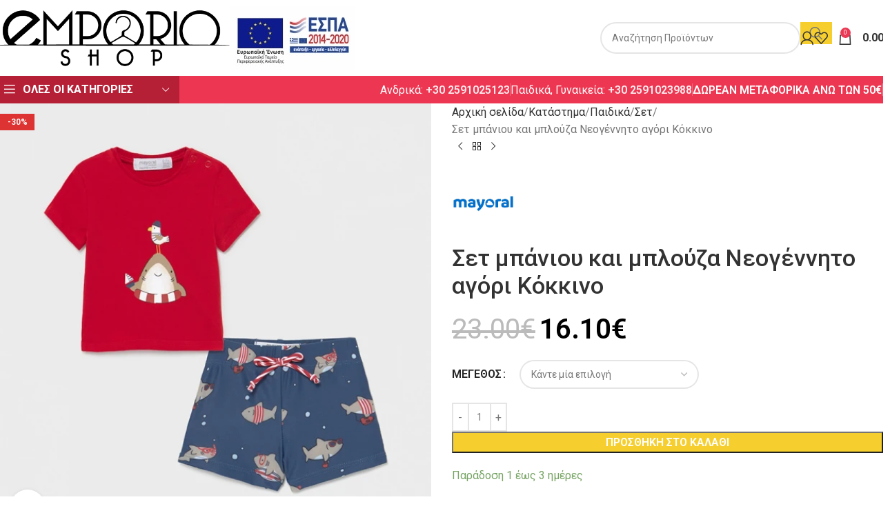

--- FILE ---
content_type: text/html; charset=UTF-8
request_url: https://emporio-shop.gr/shop/%CF%80%CE%B1%CE%B9%CE%B4%CE%B9%CE%BA%CE%AC/%CF%83%CE%B5%CF%84/%CF%83%CE%B5%CF%84-%CE%BC%CF%80%CE%AC%CE%BD%CE%B9%CE%BF%CF%85-%CE%BA%CE%B1%CE%B9-%CE%BC%CF%80%CE%BB%CE%BF%CF%8D%CE%B6%CE%B1-%CE%BD%CE%B5%CE%BF%CE%B3%CE%AD%CE%BD%CE%BD%CE%B7%CF%84%CE%BF-%CE%B1%CE%B3/
body_size: 47065
content:
<!DOCTYPE html>
<html lang="el">
<head>
	<meta charset="UTF-8">
	<link rel="profile" href="https://gmpg.org/xfn/11">
	<link rel="pingback" href="https://emporio-shop.gr/xmlrpc.php">

	<meta name='robots' content='index, follow, max-image-preview:large, max-snippet:-1, max-video-preview:-1' />
	<style>img:is([sizes="auto" i], [sizes^="auto," i]) { contain-intrinsic-size: 3000px 1500px }</style>
	
	<!-- This site is optimized with the Yoast SEO plugin v26.8 - https://yoast.com/product/yoast-seo-wordpress/ -->
	<title>Σετ μπάνιου και μπλούζα Νεογέννητο αγόρι Κόκκινο - Emporio Shop</title>
<link data-rocket-preload as="style" href="https://fonts.googleapis.com/css?family=Roboto%3A400%2C600%2C500%2C700&#038;display=swap" rel="preload">
<link href="https://fonts.googleapis.com/css?family=Roboto%3A400%2C600%2C500%2C700&#038;display=swap" media="print" onload="this.media=&#039;all&#039;" rel="stylesheet">
<noscript><link rel="stylesheet" href="https://fonts.googleapis.com/css?family=Roboto%3A400%2C600%2C500%2C700&#038;display=swap"></noscript>
	<link rel="canonical" href="https://emporio-shop.gr/shop/παιδικά/σετ/σετ-μπάνιου-και-μπλούζα-νεογέννητο-αγ/" />
	<meta property="og:locale" content="el_GR" />
	<meta property="og:type" content="article" />
	<meta property="og:title" content="Σετ μπάνιου και μπλούζα Νεογέννητο αγόρι Κόκκινο - Emporio Shop" />
	<meta property="og:description" content="Εξωτερικό 95% Βαμβάκι 5% Ελαστομερής πολυουρεθάνη" />
	<meta property="og:url" content="https://emporio-shop.gr/shop/παιδικά/σετ/σετ-μπάνιου-και-μπλούζα-νεογέννητο-αγ/" />
	<meta property="og:site_name" content="Emporio Shop" />
	<meta property="article:modified_time" content="2021-08-26T20:14:01+00:00" />
	<meta property="og:image" content="https://emporio-shop.gr/wp-content/uploads/2021/02/21-01652-014-800-4.jpg" />
	<meta property="og:image:width" content="800" />
	<meta property="og:image:height" content="800" />
	<meta property="og:image:type" content="image/jpeg" />
	<meta name="twitter:card" content="summary_large_image" />
	<meta name="twitter:label1" content="Εκτιμώμενος χρόνος ανάγνωσης" />
	<meta name="twitter:data1" content="1 λεπτό" />
	<script type="application/ld+json" class="yoast-schema-graph">{"@context":"https://schema.org","@graph":[{"@type":"WebPage","@id":"https://emporio-shop.gr/shop/%cf%80%ce%b1%ce%b9%ce%b4%ce%b9%ce%ba%ce%ac/%cf%83%ce%b5%cf%84/%cf%83%ce%b5%cf%84-%ce%bc%cf%80%ce%ac%ce%bd%ce%b9%ce%bf%cf%85-%ce%ba%ce%b1%ce%b9-%ce%bc%cf%80%ce%bb%ce%bf%cf%8d%ce%b6%ce%b1-%ce%bd%ce%b5%ce%bf%ce%b3%ce%ad%ce%bd%ce%bd%ce%b7%cf%84%ce%bf-%ce%b1%ce%b3/","url":"https://emporio-shop.gr/shop/%cf%80%ce%b1%ce%b9%ce%b4%ce%b9%ce%ba%ce%ac/%cf%83%ce%b5%cf%84/%cf%83%ce%b5%cf%84-%ce%bc%cf%80%ce%ac%ce%bd%ce%b9%ce%bf%cf%85-%ce%ba%ce%b1%ce%b9-%ce%bc%cf%80%ce%bb%ce%bf%cf%8d%ce%b6%ce%b1-%ce%bd%ce%b5%ce%bf%ce%b3%ce%ad%ce%bd%ce%bd%ce%b7%cf%84%ce%bf-%ce%b1%ce%b3/","name":"Σετ μπάνιου και μπλούζα Νεογέννητο αγόρι Κόκκινο - Emporio Shop","isPartOf":{"@id":"https://emporio-shop.gr/#website"},"primaryImageOfPage":{"@id":"https://emporio-shop.gr/shop/%cf%80%ce%b1%ce%b9%ce%b4%ce%b9%ce%ba%ce%ac/%cf%83%ce%b5%cf%84/%cf%83%ce%b5%cf%84-%ce%bc%cf%80%ce%ac%ce%bd%ce%b9%ce%bf%cf%85-%ce%ba%ce%b1%ce%b9-%ce%bc%cf%80%ce%bb%ce%bf%cf%8d%ce%b6%ce%b1-%ce%bd%ce%b5%ce%bf%ce%b3%ce%ad%ce%bd%ce%bd%ce%b7%cf%84%ce%bf-%ce%b1%ce%b3/#primaryimage"},"image":{"@id":"https://emporio-shop.gr/shop/%cf%80%ce%b1%ce%b9%ce%b4%ce%b9%ce%ba%ce%ac/%cf%83%ce%b5%cf%84/%cf%83%ce%b5%cf%84-%ce%bc%cf%80%ce%ac%ce%bd%ce%b9%ce%bf%cf%85-%ce%ba%ce%b1%ce%b9-%ce%bc%cf%80%ce%bb%ce%bf%cf%8d%ce%b6%ce%b1-%ce%bd%ce%b5%ce%bf%ce%b3%ce%ad%ce%bd%ce%bd%ce%b7%cf%84%ce%bf-%ce%b1%ce%b3/#primaryimage"},"thumbnailUrl":"https://emporio-shop.gr/wp-content/uploads/2021/02/21-01652-014-800-4.jpg","datePublished":"2021-02-03T09:19:03+00:00","dateModified":"2021-08-26T20:14:01+00:00","breadcrumb":{"@id":"https://emporio-shop.gr/shop/%cf%80%ce%b1%ce%b9%ce%b4%ce%b9%ce%ba%ce%ac/%cf%83%ce%b5%cf%84/%cf%83%ce%b5%cf%84-%ce%bc%cf%80%ce%ac%ce%bd%ce%b9%ce%bf%cf%85-%ce%ba%ce%b1%ce%b9-%ce%bc%cf%80%ce%bb%ce%bf%cf%8d%ce%b6%ce%b1-%ce%bd%ce%b5%ce%bf%ce%b3%ce%ad%ce%bd%ce%bd%ce%b7%cf%84%ce%bf-%ce%b1%ce%b3/#breadcrumb"},"inLanguage":"el","potentialAction":[{"@type":"ReadAction","target":["https://emporio-shop.gr/shop/%cf%80%ce%b1%ce%b9%ce%b4%ce%b9%ce%ba%ce%ac/%cf%83%ce%b5%cf%84/%cf%83%ce%b5%cf%84-%ce%bc%cf%80%ce%ac%ce%bd%ce%b9%ce%bf%cf%85-%ce%ba%ce%b1%ce%b9-%ce%bc%cf%80%ce%bb%ce%bf%cf%8d%ce%b6%ce%b1-%ce%bd%ce%b5%ce%bf%ce%b3%ce%ad%ce%bd%ce%bd%ce%b7%cf%84%ce%bf-%ce%b1%ce%b3/"]}]},{"@type":"ImageObject","inLanguage":"el","@id":"https://emporio-shop.gr/shop/%cf%80%ce%b1%ce%b9%ce%b4%ce%b9%ce%ba%ce%ac/%cf%83%ce%b5%cf%84/%cf%83%ce%b5%cf%84-%ce%bc%cf%80%ce%ac%ce%bd%ce%b9%ce%bf%cf%85-%ce%ba%ce%b1%ce%b9-%ce%bc%cf%80%ce%bb%ce%bf%cf%8d%ce%b6%ce%b1-%ce%bd%ce%b5%ce%bf%ce%b3%ce%ad%ce%bd%ce%bd%ce%b7%cf%84%ce%bf-%ce%b1%ce%b3/#primaryimage","url":"https://emporio-shop.gr/wp-content/uploads/2021/02/21-01652-014-800-4.jpg","contentUrl":"https://emporio-shop.gr/wp-content/uploads/2021/02/21-01652-014-800-4.jpg","width":800,"height":800},{"@type":"BreadcrumbList","@id":"https://emporio-shop.gr/shop/%cf%80%ce%b1%ce%b9%ce%b4%ce%b9%ce%ba%ce%ac/%cf%83%ce%b5%cf%84/%cf%83%ce%b5%cf%84-%ce%bc%cf%80%ce%ac%ce%bd%ce%b9%ce%bf%cf%85-%ce%ba%ce%b1%ce%b9-%ce%bc%cf%80%ce%bb%ce%bf%cf%8d%ce%b6%ce%b1-%ce%bd%ce%b5%ce%bf%ce%b3%ce%ad%ce%bd%ce%bd%ce%b7%cf%84%ce%bf-%ce%b1%ce%b3/#breadcrumb","itemListElement":[{"@type":"ListItem","position":1,"name":"Home","item":"https://emporio-shop.gr/"},{"@type":"ListItem","position":2,"name":"Κατάστημα","item":"https://emporio-shop.gr/shop/"},{"@type":"ListItem","position":3,"name":"Σετ μπάνιου και μπλούζα Νεογέννητο αγόρι Κόκκινο"}]},{"@type":"WebSite","@id":"https://emporio-shop.gr/#website","url":"https://emporio-shop.gr/","name":"Emporio Shop","description":"Ανδρικά, Γυναικεία, Παιδικά ρούχα και αξεσουάρ","publisher":{"@id":"https://emporio-shop.gr/#organization"},"potentialAction":[{"@type":"SearchAction","target":{"@type":"EntryPoint","urlTemplate":"https://emporio-shop.gr/?s={search_term_string}"},"query-input":{"@type":"PropertyValueSpecification","valueRequired":true,"valueName":"search_term_string"}}],"inLanguage":"el"},{"@type":"Organization","@id":"https://emporio-shop.gr/#organization","name":"Emporio Shop","url":"https://emporio-shop.gr/","logo":{"@type":"ImageObject","inLanguage":"el","@id":"https://emporio-shop.gr/#/schema/logo/image/","url":"https://emporio-shop.gr/wp-content/uploads/2020/12/LOGO-EMPORIO.png","contentUrl":"https://emporio-shop.gr/wp-content/uploads/2020/12/LOGO-EMPORIO.png","width":600,"height":175,"caption":"Emporio Shop"},"image":{"@id":"https://emporio-shop.gr/#/schema/logo/image/"}}]}</script>
	<!-- / Yoast SEO plugin. -->


<link rel='dns-prefetch' href='//www.google.com' />
<link rel='dns-prefetch' href='//capi-automation.s3.us-east-2.amazonaws.com' />
<link rel='dns-prefetch' href='//www.googletagmanager.com' />
<link rel='dns-prefetch' href='//fonts.googleapis.com' />
<link href='https://fonts.gstatic.com' crossorigin rel='preconnect' />
<link rel="alternate" type="application/rss+xml" title="Ροή RSS &raquo; Emporio Shop" href="https://emporio-shop.gr/feed/" />
<link rel="alternate" type="application/rss+xml" title="Ροή Σχολίων &raquo; Emporio Shop" href="https://emporio-shop.gr/comments/feed/" />
<link rel='stylesheet' id='berocket_aapf_widget-style-css' href='https://emporio-shop.gr/wp-content/plugins/woocommerce-ajax-filters/assets/frontend/css/fullmain.min.css?ver=3.1.9.6' type='text/css' media='all' />
<style id='safe-svg-svg-icon-style-inline-css' type='text/css'>
.safe-svg-cover{text-align:center}.safe-svg-cover .safe-svg-inside{display:inline-block;max-width:100%}.safe-svg-cover svg{fill:currentColor;height:100%;max-height:100%;max-width:100%;width:100%}

</style>
<style id='woocommerce-inline-inline-css' type='text/css'>
.woocommerce form .form-row .required { visibility: visible; }
</style>
<link rel='stylesheet' id='wcgwp-css-css' href='https://emporio-shop.gr/wp-content/plugins/woocommerce-gift-wrapper/assets/v6/css/wcgwp.min.css?ver=6.32' type='text/css' media='all' />
<link rel='stylesheet' id='wcgwp-modal-css-css' href='https://emporio-shop.gr/wp-content/plugins/woocommerce-gift-wrapper/assets/v6/css/wcgwp-modal.min.css?ver=6.32' type='text/css' media='all' />
<link rel='stylesheet' id='js_composer_front-css' href='https://emporio-shop.gr/wp-content/uploads/2021/10/js_composer-1634156843.css?ver=8.2.7' type='text/css' media='all' />
<link rel='stylesheet' id='vc_font_awesome_5_shims-css' href='https://emporio-shop.gr/wp-content/plugins/js_composer/assets/lib/vendor/dist/@fortawesome/fontawesome-free/css/v4-shims.min.css?ver=8.6.1' type='text/css' media='all' />
<link rel='stylesheet' id='vc_font_awesome_6-css' href='https://emporio-shop.gr/wp-content/plugins/js_composer/assets/lib/vendor/dist/@fortawesome/fontawesome-free/css/all.min.css?ver=8.6.1' type='text/css' media='all' />
<link rel='stylesheet' id='wd-style-base-css' href='https://emporio-shop.gr/wp-content/themes/woodmart/css/parts/base.min.css?ver=8.2.7' type='text/css' media='all' />
<link rel='stylesheet' id='wd-helpers-wpb-elem-css' href='https://emporio-shop.gr/wp-content/themes/woodmart/css/parts/helpers-wpb-elem.min.css?ver=8.2.7' type='text/css' media='all' />
<link rel='stylesheet' id='wd-lazy-loading-css' href='https://emporio-shop.gr/wp-content/themes/woodmart/css/parts/opt-lazy-load.min.css?ver=8.2.7' type='text/css' media='all' />
<link rel='stylesheet' id='wd-wpbakery-base-css' href='https://emporio-shop.gr/wp-content/themes/woodmart/css/parts/int-wpb-base.min.css?ver=8.2.7' type='text/css' media='all' />
<link rel='stylesheet' id='wd-wpbakery-base-deprecated-css' href='https://emporio-shop.gr/wp-content/themes/woodmart/css/parts/int-wpb-base-deprecated.min.css?ver=8.2.7' type='text/css' media='all' />
<link rel='stylesheet' id='wd-notices-fixed-css' href='https://emporio-shop.gr/wp-content/themes/woodmart/css/parts/woo-opt-sticky-notices-old.min.css?ver=8.2.7' type='text/css' media='all' />
<link rel='stylesheet' id='wd-woocommerce-base-css' href='https://emporio-shop.gr/wp-content/themes/woodmart/css/parts/woocommerce-base.min.css?ver=8.2.7' type='text/css' media='all' />
<link rel='stylesheet' id='wd-mod-star-rating-css' href='https://emporio-shop.gr/wp-content/themes/woodmart/css/parts/mod-star-rating.min.css?ver=8.2.7' type='text/css' media='all' />
<link rel='stylesheet' id='wd-woocommerce-block-notices-css' href='https://emporio-shop.gr/wp-content/themes/woodmart/css/parts/woo-mod-block-notices.min.css?ver=8.2.7' type='text/css' media='all' />
<link rel='stylesheet' id='wd-woo-mod-quantity-css' href='https://emporio-shop.gr/wp-content/themes/woodmart/css/parts/woo-mod-quantity.min.css?ver=8.2.7' type='text/css' media='all' />
<link rel='stylesheet' id='wd-woo-single-prod-el-base-css' href='https://emporio-shop.gr/wp-content/themes/woodmart/css/parts/woo-single-prod-el-base.min.css?ver=8.2.7' type='text/css' media='all' />
<link rel='stylesheet' id='wd-woo-mod-stock-status-css' href='https://emporio-shop.gr/wp-content/themes/woodmart/css/parts/woo-mod-stock-status.min.css?ver=8.2.7' type='text/css' media='all' />
<link rel='stylesheet' id='wd-woo-opt-hide-larger-price-css' href='https://emporio-shop.gr/wp-content/themes/woodmart/css/parts/woo-opt-hide-larger-price.min.css?ver=8.2.7' type='text/css' media='all' />
<link rel='stylesheet' id='wd-woo-mod-shop-attributes-css' href='https://emporio-shop.gr/wp-content/themes/woodmart/css/parts/woo-mod-shop-attributes.min.css?ver=8.2.7' type='text/css' media='all' />
<link rel='stylesheet' id='wd-header-base-css' href='https://emporio-shop.gr/wp-content/themes/woodmart/css/parts/header-base.min.css?ver=8.2.7' type='text/css' media='all' />
<link rel='stylesheet' id='wd-mod-tools-css' href='https://emporio-shop.gr/wp-content/themes/woodmart/css/parts/mod-tools.min.css?ver=8.2.7' type='text/css' media='all' />
<link rel='stylesheet' id='wd-header-elements-base-css' href='https://emporio-shop.gr/wp-content/themes/woodmart/css/parts/header-el-base.min.css?ver=8.2.7' type='text/css' media='all' />
<link rel='stylesheet' id='wd-header-search-css' href='https://emporio-shop.gr/wp-content/themes/woodmart/css/parts/header-el-search.min.css?ver=8.2.7' type='text/css' media='all' />
<link rel='stylesheet' id='wd-header-search-form-css' href='https://emporio-shop.gr/wp-content/themes/woodmart/css/parts/header-el-search-form.min.css?ver=8.2.7' type='text/css' media='all' />
<link rel='stylesheet' id='wd-wd-search-form-css' href='https://emporio-shop.gr/wp-content/themes/woodmart/css/parts/wd-search-form.min.css?ver=8.2.7' type='text/css' media='all' />
<link rel='stylesheet' id='wd-wd-search-results-css' href='https://emporio-shop.gr/wp-content/themes/woodmart/css/parts/wd-search-results.min.css?ver=8.2.7' type='text/css' media='all' />
<link rel='stylesheet' id='wd-wd-search-dropdown-css' href='https://emporio-shop.gr/wp-content/themes/woodmart/css/parts/wd-search-dropdown.min.css?ver=8.2.7' type='text/css' media='all' />
<link rel='stylesheet' id='wd-woo-mod-login-form-css' href='https://emporio-shop.gr/wp-content/themes/woodmart/css/parts/woo-mod-login-form.min.css?ver=8.2.7' type='text/css' media='all' />
<link rel='stylesheet' id='wd-header-my-account-css' href='https://emporio-shop.gr/wp-content/themes/woodmart/css/parts/header-el-my-account.min.css?ver=8.2.7' type='text/css' media='all' />
<link rel='stylesheet' id='wd-header-cart-side-css' href='https://emporio-shop.gr/wp-content/themes/woodmart/css/parts/header-el-cart-side.min.css?ver=8.2.7' type='text/css' media='all' />
<link rel='stylesheet' id='wd-header-cart-css' href='https://emporio-shop.gr/wp-content/themes/woodmart/css/parts/header-el-cart.min.css?ver=8.2.7' type='text/css' media='all' />
<link rel='stylesheet' id='wd-widget-shopping-cart-css' href='https://emporio-shop.gr/wp-content/themes/woodmart/css/parts/woo-widget-shopping-cart.min.css?ver=8.2.7' type='text/css' media='all' />
<link rel='stylesheet' id='wd-widget-product-list-css' href='https://emporio-shop.gr/wp-content/themes/woodmart/css/parts/woo-widget-product-list.min.css?ver=8.2.7' type='text/css' media='all' />
<link rel='stylesheet' id='wd-header-mobile-nav-dropdown-css' href='https://emporio-shop.gr/wp-content/themes/woodmart/css/parts/header-el-mobile-nav-dropdown.min.css?ver=8.2.7' type='text/css' media='all' />
<link rel='stylesheet' id='wd-header-categories-nav-css' href='https://emporio-shop.gr/wp-content/themes/woodmart/css/parts/header-el-category-nav.min.css?ver=8.2.7' type='text/css' media='all' />
<link rel='stylesheet' id='wd-mod-nav-vertical-css' href='https://emporio-shop.gr/wp-content/themes/woodmart/css/parts/mod-nav-vertical.min.css?ver=8.2.7' type='text/css' media='all' />
<link rel='stylesheet' id='wd-mod-nav-vertical-design-default-css' href='https://emporio-shop.gr/wp-content/themes/woodmart/css/parts/mod-nav-vertical-design-default.min.css?ver=8.2.7' type='text/css' media='all' />
<link rel='stylesheet' id='wd-mod-nav-menu-label-css' href='https://emporio-shop.gr/wp-content/themes/woodmart/css/parts/mod-nav-menu-label.min.css?ver=8.2.7' type='text/css' media='all' />
<link rel='stylesheet' id='wd-woo-single-prod-predefined-css' href='https://emporio-shop.gr/wp-content/themes/woodmart/css/parts/woo-single-prod-predefined.min.css?ver=8.2.7' type='text/css' media='all' />
<link rel='stylesheet' id='wd-woo-single-prod-and-quick-view-predefined-css' href='https://emporio-shop.gr/wp-content/themes/woodmart/css/parts/woo-single-prod-and-quick-view-predefined.min.css?ver=8.2.7' type='text/css' media='all' />
<link rel='stylesheet' id='wd-woo-single-prod-el-tabs-predefined-css' href='https://emporio-shop.gr/wp-content/themes/woodmart/css/parts/woo-single-prod-el-tabs-predefined.min.css?ver=8.2.7' type='text/css' media='all' />
<link rel='stylesheet' id='wd-woo-single-prod-opt-base-css' href='https://emporio-shop.gr/wp-content/themes/woodmart/css/parts/woo-single-prod-opt-base.min.css?ver=8.2.7' type='text/css' media='all' />
<link rel='stylesheet' id='wd-woo-single-prod-el-gallery-css' href='https://emporio-shop.gr/wp-content/themes/woodmart/css/parts/woo-single-prod-el-gallery.min.css?ver=8.2.7' type='text/css' media='all' />
<link rel='stylesheet' id='wd-swiper-css' href='https://emporio-shop.gr/wp-content/themes/woodmart/css/parts/lib-swiper.min.css?ver=8.2.7' type='text/css' media='all' />
<link rel='stylesheet' id='wd-woo-mod-product-labels-css' href='https://emporio-shop.gr/wp-content/themes/woodmart/css/parts/woo-mod-product-labels.min.css?ver=8.2.7' type='text/css' media='all' />
<link rel='stylesheet' id='wd-woo-mod-product-labels-rect-css' href='https://emporio-shop.gr/wp-content/themes/woodmart/css/parts/woo-mod-product-labels-rect.min.css?ver=8.2.7' type='text/css' media='all' />
<link rel='stylesheet' id='wd-swiper-arrows-css' href='https://emporio-shop.gr/wp-content/themes/woodmart/css/parts/lib-swiper-arrows.min.css?ver=8.2.7' type='text/css' media='all' />
<link rel='stylesheet' id='wd-photoswipe-css' href='https://emporio-shop.gr/wp-content/themes/woodmart/css/parts/lib-photoswipe.min.css?ver=8.2.7' type='text/css' media='all' />
<link rel='stylesheet' id='wd-swiper-pagin-css' href='https://emporio-shop.gr/wp-content/themes/woodmart/css/parts/lib-swiper-pagin.min.css?ver=8.2.7' type='text/css' media='all' />
<link rel='stylesheet' id='wd-woo-single-prod-el-navigation-css' href='https://emporio-shop.gr/wp-content/themes/woodmart/css/parts/woo-single-prod-el-navigation.min.css?ver=8.2.7' type='text/css' media='all' />
<link rel='stylesheet' id='wd-woo-mod-variation-form-css' href='https://emporio-shop.gr/wp-content/themes/woodmart/css/parts/woo-mod-variation-form.min.css?ver=8.2.7' type='text/css' media='all' />
<link rel='stylesheet' id='wd-woo-mod-swatches-base-css' href='https://emporio-shop.gr/wp-content/themes/woodmart/css/parts/woo-mod-swatches-base.min.css?ver=8.2.7' type='text/css' media='all' />
<link rel='stylesheet' id='wd-woo-mod-variation-form-single-css' href='https://emporio-shop.gr/wp-content/themes/woodmart/css/parts/woo-mod-variation-form-single.min.css?ver=8.2.7' type='text/css' media='all' />
<link rel='stylesheet' id='wd-woo-mod-swatches-style-1-css' href='https://emporio-shop.gr/wp-content/themes/woodmart/css/parts/woo-mod-swatches-style-1.min.css?ver=8.2.7' type='text/css' media='all' />
<link rel='stylesheet' id='wd-woo-mod-swatches-dis-2-css' href='https://emporio-shop.gr/wp-content/themes/woodmart/css/parts/woo-mod-swatches-dis-style-2.min.css?ver=8.2.7' type='text/css' media='all' />
<link rel='stylesheet' id='wd-mfp-popup-css' href='https://emporio-shop.gr/wp-content/themes/woodmart/css/parts/lib-magnific-popup.min.css?ver=8.2.7' type='text/css' media='all' />
<link rel='stylesheet' id='wd-size-guide-css' href='https://emporio-shop.gr/wp-content/themes/woodmart/css/parts/woo-opt-size-guide.min.css?ver=8.2.7' type='text/css' media='all' />
<link rel='stylesheet' id='wd-social-icons-css' href='https://emporio-shop.gr/wp-content/themes/woodmart/css/parts/el-social-icons.min.css?ver=8.2.7' type='text/css' media='all' />
<link rel='stylesheet' id='wd-tabs-css' href='https://emporio-shop.gr/wp-content/themes/woodmart/css/parts/el-tabs.min.css?ver=8.2.7' type='text/css' media='all' />
<link rel='stylesheet' id='wd-woo-single-prod-el-tabs-opt-layout-tabs-css' href='https://emporio-shop.gr/wp-content/themes/woodmart/css/parts/woo-single-prod-el-tabs-opt-layout-tabs.min.css?ver=8.2.7' type='text/css' media='all' />
<link rel='stylesheet' id='wd-accordion-css' href='https://emporio-shop.gr/wp-content/themes/woodmart/css/parts/el-accordion.min.css?ver=8.2.7' type='text/css' media='all' />
<link rel='stylesheet' id='wd-accordion-elem-wpb-css' href='https://emporio-shop.gr/wp-content/themes/woodmart/css/parts/el-accordion-wpb-elem.min.css?ver=8.2.7' type='text/css' media='all' />
<link rel='stylesheet' id='wd-product-loop-css' href='https://emporio-shop.gr/wp-content/themes/woodmart/css/parts/woo-product-loop.min.css?ver=8.2.7' type='text/css' media='all' />
<link rel='stylesheet' id='wd-product-loop-tiled-css' href='https://emporio-shop.gr/wp-content/themes/woodmart/css/parts/woo-product-loop-tiled.min.css?ver=8.2.7' type='text/css' media='all' />
<link rel='stylesheet' id='wd-woo-mod-quantity-overlap-css' href='https://emporio-shop.gr/wp-content/themes/woodmart/css/parts/woo-mod-quantity-overlap.min.css?ver=8.2.7' type='text/css' media='all' />
<link rel='stylesheet' id='wd-woo-opt-products-shadow-css' href='https://emporio-shop.gr/wp-content/themes/woodmart/css/parts/woo-opt-products-shadow.min.css?ver=8.2.7' type='text/css' media='all' />
<link rel='stylesheet' id='wd-woo-opt-stretch-cont-css' href='https://emporio-shop.gr/wp-content/themes/woodmart/css/parts/woo-opt-stretch-cont.min.css?ver=8.2.7' type='text/css' media='all' />
<link rel='stylesheet' id='wd-bordered-product-css' href='https://emporio-shop.gr/wp-content/themes/woodmart/css/parts/woo-opt-bordered-product.min.css?ver=8.2.7' type='text/css' media='all' />
<link rel='stylesheet' id='wd-woo-opt-title-limit-css' href='https://emporio-shop.gr/wp-content/themes/woodmart/css/parts/woo-opt-title-limit.min.css?ver=8.2.7' type='text/css' media='all' />
<link rel='stylesheet' id='wd-woo-opt-grid-gallery-css' href='https://emporio-shop.gr/wp-content/themes/woodmart/css/parts/woo-opt-grid-gallery.min.css?ver=8.2.7' type='text/css' media='all' />
<link rel='stylesheet' id='wd-widget-collapse-css' href='https://emporio-shop.gr/wp-content/themes/woodmart/css/parts/opt-widget-collapse.min.css?ver=8.2.7' type='text/css' media='all' />
<link rel='stylesheet' id='wd-footer-base-css' href='https://emporio-shop.gr/wp-content/themes/woodmart/css/parts/footer-base.min.css?ver=8.2.7' type='text/css' media='all' />
<link rel='stylesheet' id='wd-brands-css' href='https://emporio-shop.gr/wp-content/themes/woodmart/css/parts/el-brand.min.css?ver=8.2.7' type='text/css' media='all' />
<link rel='stylesheet' id='wd-widget-nav-css' href='https://emporio-shop.gr/wp-content/themes/woodmart/css/parts/widget-nav.min.css?ver=8.2.7' type='text/css' media='all' />
<link rel='stylesheet' id='wd-social-icons-styles-css' href='https://emporio-shop.gr/wp-content/themes/woodmart/css/parts/el-social-styles.min.css?ver=8.2.7' type='text/css' media='all' />
<link rel='stylesheet' id='wd-scroll-top-css' href='https://emporio-shop.gr/wp-content/themes/woodmart/css/parts/opt-scrolltotop.min.css?ver=8.2.7' type='text/css' media='all' />
<link rel='stylesheet' id='wd-header-my-account-sidebar-css' href='https://emporio-shop.gr/wp-content/themes/woodmart/css/parts/header-el-my-account-sidebar.min.css?ver=8.2.7' type='text/css' media='all' />
<link rel='stylesheet' id='wd-widget-layered-nav-stock-status-css' href='https://emporio-shop.gr/wp-content/themes/woodmart/css/parts/woo-widget-layered-nav-stock-status.min.css?ver=8.2.7' type='text/css' media='all' />
<link rel='stylesheet' id='wd-cookies-popup-css' href='https://emporio-shop.gr/wp-content/themes/woodmart/css/parts/opt-cookies.min.css?ver=8.2.7' type='text/css' media='all' />
<link rel='stylesheet' id='wd-sticky-add-to-cart-css' href='https://emporio-shop.gr/wp-content/themes/woodmart/css/parts/woo-opt-sticky-add-to-cart.min.css?ver=8.2.7' type='text/css' media='all' />
<link rel='stylesheet' id='wd-bottom-toolbar-css' href='https://emporio-shop.gr/wp-content/themes/woodmart/css/parts/opt-bottom-toolbar.min.css?ver=8.2.7' type='text/css' media='all' />
<link rel='stylesheet' id='xts-style-theme_settings_default-css' href='https://emporio-shop.gr/wp-content/uploads/2026/01/xts-theme_settings_default-1769118778.css?ver=8.2.7' type='text/css' media='all' />

<script type="text/javascript" src="https://emporio-shop.gr/wp-includes/js/jquery/jquery.min.js?ver=3.7.1" id="jquery-core-js"></script>
<script type="text/javascript" src="https://emporio-shop.gr/wp-includes/js/jquery/jquery-migrate.min.js?ver=3.4.1" id="jquery-migrate-js"></script>
<script type="text/javascript" src="https://emporio-shop.gr/wp-content/plugins/recaptcha-woo/js/rcfwc.js?ver=1.0" id="rcfwc-js-js" defer="defer" data-wp-strategy="defer"></script>
<script type="text/javascript" src="https://www.google.com/recaptcha/api.js?hl=el" id="recaptcha-js" defer="defer" data-wp-strategy="defer"></script>
<script type="text/javascript" id="jquery-remove-uppercase-accents-js-extra">
/* <![CDATA[ */
var rua = {"accents":[{"original":"\u0386\u0399","convert":"\u0391\u03aa"},{"original":"\u0386\u03a5","convert":"\u0391\u03ab"},{"original":"\u0388\u0399","convert":"\u0395\u03aa"},{"original":"\u038c\u0399","convert":"\u039f\u03aa"},{"original":"\u0388\u03a5","convert":"\u0395\u03ab"},{"original":"\u038c\u03a5","convert":"\u039f\u03ab"},{"original":"\u03ac\u03b9","convert":"\u03b1\u03ca"},{"original":"\u03ad\u03b9","convert":"\u03b5\u03ca"},{"original":"\u0386\u03c5","convert":"\u03b1\u03cb"},{"original":"\u03ac\u03c5","convert":"\u03b1\u03cb"},{"original":"\u03cc\u03b9","convert":"\u03bf\u03ca"},{"original":"\u0388\u03c5","convert":"\u03b5\u03cb"},{"original":"\u03ad\u03c5","convert":"\u03b5\u03cb"},{"original":"\u03cc\u03c5","convert":"\u03bf\u03cb"},{"original":"\u038c\u03c5","convert":"\u03bf\u03cb"},{"original":"\u0386","convert":"\u0391"},{"original":"\u03ac","convert":"\u03b1"},{"original":"\u0388","convert":"\u0395"},{"original":"\u03ad","convert":"\u03b5"},{"original":"\u0389","convert":"\u0397"},{"original":"\u03ae","convert":"\u03b7"},{"original":"\u038a","convert":"\u0399"},{"original":"\u03aa","convert":"\u0399"},{"original":"\u03af","convert":"\u03b9"},{"original":"\u0390","convert":"\u03ca"},{"original":"\u038c","convert":"\u039f"},{"original":"\u03cc","convert":"\u03bf"},{"original":"\u038e","convert":"\u03a5"},{"original":"\u03cd","convert":"\u03c5"},{"original":"\u03b0","convert":"\u03cb"},{"original":"\u038f","convert":"\u03a9"},{"original":"\u03ce","convert":"\u03c9"}],"selectors":"","selAction":""};
/* ]]> */
</script>
<script type="text/javascript" src="https://emporio-shop.gr/wp-content/plugins/remove-uppercase-accents/js/jquery.remove-uppercase-accents.js?ver=6.7.1" id="jquery-remove-uppercase-accents-js"></script>
<script type="text/javascript" src="https://emporio-shop.gr/wp-content/plugins/woocommerce/assets/js/jquery-blockui/jquery.blockUI.min.js?ver=2.7.0-wc.10.3.7" id="wc-jquery-blockui-js" data-wp-strategy="defer"></script>
<script type="text/javascript" id="wc-add-to-cart-js-extra">
/* <![CDATA[ */
var wc_add_to_cart_params = {"ajax_url":"\/wp-admin\/admin-ajax.php","wc_ajax_url":"\/?wc-ajax=%%endpoint%%","i18n_view_cart":"\u039a\u03b1\u03bb\u03ac\u03b8\u03b9","cart_url":"https:\/\/emporio-shop.gr\/cart\/","is_cart":"","cart_redirect_after_add":"no"};
/* ]]> */
</script>
<script type="text/javascript" src="https://emporio-shop.gr/wp-content/plugins/woocommerce/assets/js/frontend/add-to-cart.min.js?ver=10.3.7" id="wc-add-to-cart-js" data-wp-strategy="defer"></script>
<script type="text/javascript" src="https://emporio-shop.gr/wp-content/plugins/woocommerce/assets/js/zoom/jquery.zoom.min.js?ver=1.7.21-wc.10.3.7" id="wc-zoom-js" defer="defer" data-wp-strategy="defer"></script>
<script type="text/javascript" id="wc-single-product-js-extra">
/* <![CDATA[ */
var wc_single_product_params = {"i18n_required_rating_text":"\u03a0\u03b1\u03c1\u03b1\u03ba\u03b1\u03bb\u03bf\u03cd\u03bc\u03b5, \u03b5\u03c0\u03b9\u03bb\u03ad\u03be\u03c4\u03b5 \u03bc\u03af\u03b1 \u03b2\u03b1\u03b8\u03bc\u03bf\u03bb\u03bf\u03b3\u03af\u03b1","i18n_rating_options":["1 \u03b1\u03c0\u03cc 5 \u03b1\u03c3\u03c4\u03ad\u03c1\u03b9\u03b1","2 \u03b1\u03c0\u03cc 5 \u03b1\u03c3\u03c4\u03ad\u03c1\u03b9\u03b1","3 \u03b1\u03c0\u03cc 5 \u03b1\u03c3\u03c4\u03ad\u03c1\u03b9\u03b1","4 \u03b1\u03c0\u03cc 5 \u03b1\u03c3\u03c4\u03ad\u03c1\u03b9\u03b1","5 \u03b1\u03c0\u03cc 5 \u03b1\u03c3\u03c4\u03ad\u03c1\u03b9\u03b1"],"i18n_product_gallery_trigger_text":"View full-screen image gallery","review_rating_required":"yes","flexslider":{"rtl":false,"animation":"slide","smoothHeight":true,"directionNav":false,"controlNav":"thumbnails","slideshow":false,"animationSpeed":500,"animationLoop":false,"allowOneSlide":false},"zoom_enabled":"","zoom_options":[],"photoswipe_enabled":"","photoswipe_options":{"shareEl":false,"closeOnScroll":false,"history":false,"hideAnimationDuration":0,"showAnimationDuration":0},"flexslider_enabled":""};
/* ]]> */
</script>
<script type="text/javascript" src="https://emporio-shop.gr/wp-content/plugins/woocommerce/assets/js/frontend/single-product.min.js?ver=10.3.7" id="wc-single-product-js" defer="defer" data-wp-strategy="defer"></script>
<script type="text/javascript" src="https://emporio-shop.gr/wp-content/plugins/woocommerce/assets/js/js-cookie/js.cookie.min.js?ver=2.1.4-wc.10.3.7" id="wc-js-cookie-js" data-wp-strategy="defer"></script>
<script type="text/javascript" id="woocommerce-js-extra">
/* <![CDATA[ */
var woocommerce_params = {"ajax_url":"\/wp-admin\/admin-ajax.php","wc_ajax_url":"\/?wc-ajax=%%endpoint%%","i18n_password_show":"\u0395\u03bc\u03c6\u03ac\u03bd\u03b9\u03c3\u03b7 \u03c3\u03c5\u03bd\u03b8\u03b7\u03bc\u03b1\u03c4\u03b9\u03ba\u03bf\u03cd","i18n_password_hide":"\u0391\u03c0\u03cc\u03ba\u03c1\u03c5\u03c8\u03b7 \u03c3\u03c5\u03bd\u03b8\u03b7\u03bc\u03b1\u03c4\u03b9\u03ba\u03bf\u03cd"};
/* ]]> */
</script>
<script type="text/javascript" src="https://emporio-shop.gr/wp-content/plugins/woocommerce/assets/js/frontend/woocommerce.min.js?ver=10.3.7" id="woocommerce-js" data-wp-strategy="defer"></script>
<script type="text/javascript" src="https://emporio-shop.gr/wp-content/plugins/js_composer/assets/js/vendors/woocommerce-add-to-cart.js?ver=8.6.1" id="vc_woocommerce-add-to-cart-js-js"></script>
<script type="text/javascript" id="wc-country-select-js-extra">
/* <![CDATA[ */
var wc_country_select_params = {"countries":"{\"GR\":{\"I\":\"\\u0391\\u03c4\\u03c4\\u03b9\\u03ba\\u03ae\",\"A\":\"\\u0391\\u03bd\\u03b1\\u03c4\\u03bf\\u03bb\\u03b9\\u03ba\\u03ae \\u039c\\u03b1\\u03ba\\u03b5\\u03b4\\u03bf\\u03bd\\u03af\\u03b1 \\u03ba\\u03b1\\u03b9 \\u0398\\u03c1\\u03ac\\u03ba\\u03b7\",\"B\":\"\\u039a\\u03b5\\u03bd\\u03c4\\u03c1\\u03b9\\u03ba\\u03ae \\u039c\\u03b1\\u03ba\\u03b5\\u03b4\\u03bf\\u03bd\\u03af\\u03b1\",\"C\":\"\\u0394\\u03c5\\u03c4\\u03b9\\u03ba\\u03ae \\u039c\\u03b1\\u03ba\\u03b5\\u03b4\\u03bf\\u03bd\\u03af\\u03b1\",\"D\":\"\\u0389\\u03c0\\u03b5\\u03b9\\u03c1\\u03bf\\u03c2\",\"E\":\"\\u0398\\u03b5\\u03c3\\u03c3\\u03b1\\u03bb\\u03af\\u03b1\",\"F\":\"\\u0399\\u03cc\\u03bd\\u03b9\\u03b1 \\u03bd\\u03b7\\u03c3\\u03b9\\u03ac\",\"G\":\"\\u0394\\u03c5\\u03c4\\u03b9\\u03ba\\u03ae \\u0395\\u03bb\\u03bb\\u03ac\\u03b4\\u03b1\",\"H\":\"\\u03a3\\u03c4\\u03b5\\u03c1\\u03b5\\u03ac \\u0395\\u03bb\\u03bb\\u03ac\\u03b4\\u03b1\",\"J\":\"\\u03a0\\u03b5\\u03bb\\u03bf\\u03c0\\u03cc\\u03bd\\u03bd\\u03b7\\u03c3\\u03bf\\u03c2\",\"K\":\"\\u0392\\u03cc\\u03c1\\u03b5\\u03b9\\u03bf \\u0391\\u03b9\\u03b3\\u03b1\\u03af\\u03bf\",\"L\":\"\\u039d\\u03cc\\u03c4\\u03b9\\u03bf \\u0391\\u03b9\\u03b3\\u03b1\\u03af\\u03bf\",\"M\":\"\\u039a\\u03c1\\u03ae\\u03c4\\u03b7\"}}","i18n_select_state_text":"\u039a\u03ac\u03bd\u03c4\u03b5 \u03bc\u03af\u03b1 \u03b5\u03c0\u03b9\u03bb\u03bf\u03b3\u03ae\u2026","i18n_no_matches":"\u0394\u03b5\u03bd \u03b2\u03c1\u03ad\u03b8\u03b7\u03ba\u03b5 \u03ba\u03b1\u03bc\u03af\u03b1 \u03b1\u03bd\u03c4\u03b9\u03c3\u03c4\u03bf\u03b9\u03c7\u03af\u03b1","i18n_ajax_error":"\u0397 \u03c6\u03cc\u03c1\u03c4\u03c9\u03c3\u03b7 \u03b1\u03c0\u03ad\u03c4\u03c5\u03c7\u03b5","i18n_input_too_short_1":"\u03a0\u03b1\u03c1\u03b1\u03ba\u03b1\u03bb\u03bf\u03cd\u03bc\u03b5, \u03b5\u03b9\u03c3\u03ac\u03b3\u03b5\u03c4\u03b5 1 \u03ae \u03c0\u03b5\u03c1\u03b9\u03c3\u03c3\u03cc\u03c4\u03b5\u03c1\u03bf\u03c5\u03c2 \u03c7\u03b1\u03c1\u03b1\u03ba\u03c4\u03ae\u03c1\u03b5\u03c2","i18n_input_too_short_n":"\u03a0\u03b1\u03c1\u03b1\u03ba\u03b1\u03bb\u03bf\u03cd\u03bc\u03b5, \u03b5\u03b9\u03c3\u03ac\u03b3\u03b5\u03c4\u03b5 %qty% \u03ae \u03c0\u03b5\u03c1\u03b9\u03c3\u03c3\u03cc\u03c4\u03b5\u03c1\u03bf\u03c5\u03c2 \u03c7\u03b1\u03c1\u03b1\u03ba\u03c4\u03ae\u03c1\u03b5\u03c2","i18n_input_too_long_1":"\u03a0\u03b1\u03c1\u03b1\u03ba\u03b1\u03bb\u03bf\u03cd\u03bc\u03b5, \u03b4\u03b9\u03b1\u03b3\u03c1\u03ac\u03c8\u03c4\u03b5 1 \u03c7\u03b1\u03c1\u03b1\u03ba\u03c4\u03ae\u03c1\u03b1","i18n_input_too_long_n":"\u03a0\u03b1\u03c1\u03b1\u03ba\u03b1\u03bb\u03bf\u03cd\u03bc\u03b5, \u03b4\u03b9\u03b1\u03b3\u03c1\u03ac\u03c8\u03c4\u03b5 %qty% \u03c7\u03b1\u03c1\u03b1\u03ba\u03c4\u03ae\u03c1\u03b5\u03c2","i18n_selection_too_long_1":"\u039c\u03c0\u03bf\u03c1\u03b5\u03af\u03c4\u03b5 \u03bd\u03b1 \u03b5\u03c0\u03b9\u03bb\u03ad\u03be\u03b5\u03c4\u03b5 \u03bc\u03cc\u03bd\u03bf 1 \u03c3\u03c4\u03bf\u03b9\u03c7\u03b5\u03af\u03bf","i18n_selection_too_long_n":"\u039c\u03c0\u03bf\u03c1\u03b5\u03af\u03c4\u03b5 \u03bd\u03b1 \u03b5\u03c0\u03b9\u03bb\u03ad\u03be\u03b5\u03c4\u03b5 \u03bc\u03cc\u03bd\u03bf %qty% \u03c3\u03c4\u03bf\u03b9\u03c7\u03b5\u03af\u03b1","i18n_load_more":"\u0393\u03af\u03bd\u03b5\u03c4\u03b1\u03b9 \u03c6\u03cc\u03c1\u03c4\u03c9\u03c3\u03b7 \u03c0\u03b5\u03c1\u03b9\u03c3\u03c3\u03cc\u03c4\u03b5\u03c1\u03c9\u03bd \u03b1\u03c0\u03bf\u03c4\u03b5\u03bb\u03b5\u03c3\u03bc\u03ac\u03c4\u03c9\u03bd\u2026","i18n_searching":"\u0393\u03af\u03bd\u03b5\u03c4\u03b1\u03b9 \u03b1\u03bd\u03b1\u03b6\u03ae\u03c4\u03b7\u03c3\u03b7\u2026"};
/* ]]> */
</script>
<script type="text/javascript" src="https://emporio-shop.gr/wp-content/plugins/woocommerce/assets/js/frontend/country-select.min.js?ver=10.3.7" id="wc-country-select-js" data-wp-strategy="defer"></script>
<script type="text/javascript" id="wc-address-i18n-js-extra">
/* <![CDATA[ */
var wc_address_i18n_params = {"locale":"{\"GR\":{\"state\":{\"required\":false}},\"default\":{\"first_name\":{\"label\":\"\\u038c\\u03bd\\u03bf\\u03bc\\u03b1\",\"required\":true,\"class\":[\"form-row-first\"],\"autocomplete\":\"given-name\",\"priority\":10},\"last_name\":{\"label\":\"\\u0395\\u03c0\\u03af\\u03b8\\u03b5\\u03c4\\u03bf\",\"required\":true,\"class\":[\"form-row-last\"],\"autocomplete\":\"family-name\",\"priority\":20},\"company\":{\"label\":\"\\u0395\\u03c0\\u03c9\\u03bd\\u03c5\\u03bc\\u03af\\u03b1 \\u03b5\\u03c4\\u03b1\\u03b9\\u03c1\\u03b5\\u03af\\u03b1\\u03c2\",\"class\":[\"form-row-wide\"],\"autocomplete\":\"organization\",\"priority\":30,\"required\":false},\"country\":{\"type\":\"country\",\"label\":\"\\u03a7\\u03ce\\u03c1\\u03b1 \\\/ \\u03a0\\u03b5\\u03c1\\u03b9\\u03bf\\u03c7\\u03ae\",\"required\":true,\"class\":[\"form-row-wide\",\"address-field\",\"update_totals_on_change\"],\"autocomplete\":\"country\",\"priority\":40},\"address_1\":{\"label\":\"\\u0394\\u03b9\\u03b5\\u03cd\\u03b8\\u03c5\\u03bd\\u03c3\\u03b7\",\"placeholder\":\"\\u039f\\u03b4\\u03cc\\u03c2 \\u03ba\\u03b1\\u03b9 \\u03b1\\u03c1\\u03b9\\u03b8\\u03bc\\u03cc\\u03c2\",\"required\":true,\"class\":[\"form-row-wide\",\"address-field\"],\"autocomplete\":\"address-line1\",\"priority\":50},\"address_2\":{\"label\":\"\\u0394\\u03b9\\u03b1\\u03bc\\u03ad\\u03c1\\u03b9\\u03c3\\u03bc\\u03b1, \\u03c3\\u03bf\\u03c5\\u03af\\u03c4\\u03b1, \\u03bc\\u03bf\\u03bd\\u03ac\\u03b4\\u03b1 \\u03ba\\u03bb\\u03c0.\",\"label_class\":[\"screen-reader-text\"],\"placeholder\":\"\\u0394\\u03b9\\u03b1\\u03bc\\u03ad\\u03c1\\u03b9\\u03c3\\u03bc\\u03b1, \\u03c3\\u03bf\\u03c5\\u03af\\u03c4\\u03b1, \\u03bc\\u03bf\\u03bd\\u03ac\\u03b4\\u03b1 \\u03ba\\u03bb\\u03c0. (\\u03c0\\u03c1\\u03bf\\u03b1\\u03b9\\u03c1\\u03b5\\u03c4\\u03b9\\u03ba\\u03cc)\",\"class\":[\"form-row-wide\",\"address-field\"],\"autocomplete\":\"address-line2\",\"priority\":60,\"required\":false},\"city\":{\"label\":\"\\u03a0\\u03cc\\u03bb\\u03b7 \\\/ \\u039a\\u03c9\\u03bc\\u03cc\\u03c0\\u03bf\\u03bb\\u03b7\",\"required\":true,\"class\":[\"form-row-wide\",\"address-field\"],\"autocomplete\":\"address-level2\",\"priority\":70},\"state\":{\"type\":\"state\",\"label\":\"\\u03a0\\u03b5\\u03c1\\u03b9\\u03c6\\u03ad\\u03c1\\u03b5\\u03b9\\u03b1\",\"required\":true,\"class\":[\"form-row-wide\",\"address-field\"],\"validate\":[\"state\"],\"autocomplete\":\"address-level1\",\"priority\":80},\"postcode\":{\"label\":\"\\u03a4\\u03b1\\u03c7\\u03c5\\u03b4\\u03c1\\u03bf\\u03bc\\u03b9\\u03ba\\u03cc\\u03c2 \\u03ba\\u03ce\\u03b4\\u03b9\\u03ba\\u03b1\\u03c2\",\"required\":true,\"class\":[\"form-row-wide\",\"address-field\"],\"validate\":[\"postcode\"],\"autocomplete\":\"postal-code\",\"priority\":90}}}","locale_fields":"{\"address_1\":\"#billing_address_1_field, #shipping_address_1_field\",\"address_2\":\"#billing_address_2_field, #shipping_address_2_field\",\"state\":\"#billing_state_field, #shipping_state_field, #calc_shipping_state_field\",\"postcode\":\"#billing_postcode_field, #shipping_postcode_field, #calc_shipping_postcode_field\",\"city\":\"#billing_city_field, #shipping_city_field, #calc_shipping_city_field\"}","i18n_required_text":"\u03b1\u03c0\u03b1\u03b9\u03c4\u03b5\u03af\u03c4\u03b1\u03b9","i18n_optional_text":"\u03c0\u03c1\u03bf\u03b1\u03b9\u03c1\u03b5\u03c4\u03b9\u03ba\u03cc"};
/* ]]> */
</script>
<script type="text/javascript" src="https://emporio-shop.gr/wp-content/plugins/woocommerce/assets/js/frontend/address-i18n.min.js?ver=10.3.7" id="wc-address-i18n-js" data-wp-strategy="defer"></script>

<!-- Google tag (gtag.js) snippet added by Site Kit -->
<!-- Google Analytics snippet added by Site Kit -->
<script type="text/javascript" src="https://www.googletagmanager.com/gtag/js?id=G-GVKBE3NCGP" id="google_gtagjs-js" async></script>
<script type="text/javascript" id="google_gtagjs-js-after">
/* <![CDATA[ */
window.dataLayer = window.dataLayer || [];function gtag(){dataLayer.push(arguments);}
gtag("set","linker",{"domains":["emporio-shop.gr"]});
gtag("js", new Date());
gtag("set", "developer_id.dZTNiMT", true);
gtag("config", "G-GVKBE3NCGP");
/* ]]> */
</script>
<script type="text/javascript" src="https://emporio-shop.gr/wp-content/themes/woodmart/js/libs/device.min.js?ver=8.2.7" id="wd-device-library-js"></script>
<script type="text/javascript" src="https://emporio-shop.gr/wp-content/themes/woodmart/js/scripts/global/scrollBar.min.js?ver=8.2.7" id="wd-scrollbar-js"></script>
<script></script><link rel="https://api.w.org/" href="https://emporio-shop.gr/wp-json/" /><link rel="alternate" title="JSON" type="application/json" href="https://emporio-shop.gr/wp-json/wp/v2/product/20410" /><link rel="EditURI" type="application/rsd+xml" title="RSD" href="https://emporio-shop.gr/xmlrpc.php?rsd" />
<meta name="generator" content="WordPress 6.7.1" />
<meta name="generator" content="WooCommerce 10.3.7" />
<link rel='shortlink' href='https://emporio-shop.gr/?p=20410' />
<link rel="alternate" title="oEmbed (JSON)" type="application/json+oembed" href="https://emporio-shop.gr/wp-json/oembed/1.0/embed?url=https%3A%2F%2Femporio-shop.gr%2Fshop%2F%25cf%2580%25ce%25b1%25ce%25b9%25ce%25b4%25ce%25b9%25ce%25ba%25ce%25ac%2F%25cf%2583%25ce%25b5%25cf%2584%2F%25cf%2583%25ce%25b5%25cf%2584-%25ce%25bc%25cf%2580%25ce%25ac%25ce%25bd%25ce%25b9%25ce%25bf%25cf%2585-%25ce%25ba%25ce%25b1%25ce%25b9-%25ce%25bc%25cf%2580%25ce%25bb%25ce%25bf%25cf%258d%25ce%25b6%25ce%25b1-%25ce%25bd%25ce%25b5%25ce%25bf%25ce%25b3%25ce%25ad%25ce%25bd%25ce%25bd%25ce%25b7%25cf%2584%25ce%25bf-%25ce%25b1%25ce%25b3%2F" />
<link rel="alternate" title="oEmbed (XML)" type="text/xml+oembed" href="https://emporio-shop.gr/wp-json/oembed/1.0/embed?url=https%3A%2F%2Femporio-shop.gr%2Fshop%2F%25cf%2580%25ce%25b1%25ce%25b9%25ce%25b4%25ce%25b9%25ce%25ba%25ce%25ac%2F%25cf%2583%25ce%25b5%25cf%2584%2F%25cf%2583%25ce%25b5%25cf%2584-%25ce%25bc%25cf%2580%25ce%25ac%25ce%25bd%25ce%25b9%25ce%25bf%25cf%2585-%25ce%25ba%25ce%25b1%25ce%25b9-%25ce%25bc%25cf%2580%25ce%25bb%25ce%25bf%25cf%258d%25ce%25b6%25ce%25b1-%25ce%25bd%25ce%25b5%25ce%25bf%25ce%25b3%25ce%25ad%25ce%25bd%25ce%25bd%25ce%25b7%25cf%2584%25ce%25bf-%25ce%25b1%25ce%25b3%2F&#038;format=xml" />
<meta name="generator" content="Site Kit by Google 1.170.0" />					<meta name="viewport" content="width=device-width, initial-scale=1.0, maximum-scale=1.0, user-scalable=no">
										<noscript><style>.woocommerce-product-gallery{ opacity: 1 !important; }</style></noscript>
				<script  type="text/javascript">
				!function(f,b,e,v,n,t,s){if(f.fbq)return;n=f.fbq=function(){n.callMethod?
					n.callMethod.apply(n,arguments):n.queue.push(arguments)};if(!f._fbq)f._fbq=n;
					n.push=n;n.loaded=!0;n.version='2.0';n.queue=[];t=b.createElement(e);t.async=!0;
					t.src=v;s=b.getElementsByTagName(e)[0];s.parentNode.insertBefore(t,s)}(window,
					document,'script','https://connect.facebook.net/en_US/fbevents.js');
			</script>
			<!-- WooCommerce Facebook Integration Begin -->
			<script  type="text/javascript">

				fbq('init', '882769855811963', {}, {
    "agent": "woocommerce_2-10.3.7-3.5.15"
});

				document.addEventListener( 'DOMContentLoaded', function() {
					// Insert placeholder for events injected when a product is added to the cart through AJAX.
					document.body.insertAdjacentHTML( 'beforeend', '<div class=\"wc-facebook-pixel-event-placeholder\"></div>' );
				}, false );

			</script>
			<!-- WooCommerce Facebook Integration End -->
			<meta name="generator" content="Powered by WPBakery Page Builder - drag and drop page builder for WordPress."/>
<link rel="icon" href="https://emporio-shop.gr/wp-content/uploads/2020/12/Favicon-EMPORIO-06.svg" sizes="32x32" />
<link rel="icon" href="https://emporio-shop.gr/wp-content/uploads/2020/12/Favicon-EMPORIO-06.svg" sizes="192x192" />
<link rel="apple-touch-icon" href="https://emporio-shop.gr/wp-content/uploads/2020/12/Favicon-EMPORIO-06.svg" />
<meta name="msapplication-TileImage" content="https://emporio-shop.gr/wp-content/uploads/2020/12/Favicon-EMPORIO-06.svg" />
<style>
		
		</style><noscript><style> .wpb_animate_when_almost_visible { opacity: 1; }</style></noscript>			<style id="wd-style-header_854642-css" data-type="wd-style-header_854642">
				:root{
	--wd-top-bar-h: .00001px;
	--wd-top-bar-sm-h: 30px;
	--wd-top-bar-sticky-h: .00001px;
	--wd-top-bar-brd-w: .00001px;

	--wd-header-general-h: 110px;
	--wd-header-general-sm-h: 85px;
	--wd-header-general-sticky-h: .00001px;
	--wd-header-general-brd-w: .00001px;

	--wd-header-bottom-h: 40px;
	--wd-header-bottom-sm-h: .00001px;
	--wd-header-bottom-sticky-h: 40px;
	--wd-header-bottom-brd-w: .00001px;

	--wd-header-clone-h: .00001px;

	--wd-header-brd-w: calc(var(--wd-top-bar-brd-w) + var(--wd-header-general-brd-w) + var(--wd-header-bottom-brd-w));
	--wd-header-h: calc(var(--wd-top-bar-h) + var(--wd-header-general-h) + var(--wd-header-bottom-h) + var(--wd-header-brd-w));
	--wd-header-sticky-h: calc(var(--wd-top-bar-sticky-h) + var(--wd-header-general-sticky-h) + var(--wd-header-bottom-sticky-h) + var(--wd-header-clone-h) + var(--wd-header-brd-w));
	--wd-header-sm-h: calc(var(--wd-top-bar-sm-h) + var(--wd-header-general-sm-h) + var(--wd-header-bottom-sm-h) + var(--wd-header-brd-w));
}






.whb-header-bottom .wd-dropdown {
	margin-top: 0px;
}

.whb-header-bottom .wd-dropdown:after {
	height: 10px;
}

.whb-sticked .whb-header-bottom .wd-dropdown:not(.sub-sub-menu) {
	margin-top: 0px;
}

.whb-sticked .whb-header-bottom .wd-dropdown:not(.sub-sub-menu):after {
	height: 10px;
}


		
.whb-top-bar {
	background-color: rgba(237, 54, 81, 1);
}

.whb-9x1ytaxq7aphtb3npidp form.searchform {
	--wd-form-height: 46px;
}
.whb-general-header {
	background-color: rgba(255, 255, 255, 1);border-color: rgba(232, 232, 232, 1);border-bottom-width: 0px;border-bottom-style: solid;
}
.whb-wjlcubfdmlq3d7jvmt23 .menu-opener { background-color: rgba(182, 32, 54, 1); }
.whb-header-bottom {
	background-color: rgba(237, 54, 81, 1);border-color: rgba(232, 232, 232, 1);border-bottom-width: 0px;border-bottom-style: solid;
}
			</style>
			<!-- BestPrice 360º WooCommerce start (1.1.3) -->
		<script type='text/javascript'>
			(function (a, b, c, d, s) {a.__bp360 = c;a[c] = a[c] || function (){(a[c].q = a[c].q || []).push(arguments);};
			s = b.createElement('script'); s.async = true; s.src = d; (b.body || b.head).appendChild(s);})
			(window, document, 'bp', 'https://360.bestprice.gr/360.js');
			
			bp('connect', 'BP-243401-HDhUGodQ2D');
			bp('native', true);
		</script>
		<!-- BestPrice 360º WooCommerce end -->
		<meta name="generator" content="WP Rocket 3.20.1.2" data-wpr-features="wpr_desktop" /></head>

<body class="product-template-default single single-product postid-20410 theme-woodmart woocommerce woocommerce-page woocommerce-no-js wrapper-full-width  categories-accordion-on woodmart-ajax-shop-on notifications-sticky sticky-toolbar-on hide-larger-price wd-sticky-btn-on wd-sticky-btn-on-mb wpb-js-composer js-comp-ver-8.6.1 vc_responsive">
			<script type="text/javascript" id="wd-flicker-fix">// Flicker fix.</script>	
	
	<div data-rocket-location-hash="2b4a26798a2571018e38594742487c70" class="wd-page-wrapper website-wrapper">
									<header data-rocket-location-hash="abe14bcacddb02bc7ffa8782b0344154" class="whb-header whb-header_854642 whb-sticky-shadow whb-scroll-stick whb-sticky-real">
					<div data-rocket-location-hash="bbe49e9e3df14a896b564b3512d39a74" class="whb-main-header">
	
<div class="whb-row whb-top-bar whb-not-sticky-row whb-with-bg whb-without-border whb-color-light whb-hidden-desktop whb-flex-flex-middle">
	<div class="container">
		<div class="whb-flex-row whb-top-bar-inner">
			<div class="whb-column whb-col-left whb-column5 whb-visible-lg whb-empty-column">
	</div>
<div class="whb-column whb-col-center whb-column6 whb-visible-lg whb-empty-column">
	</div>
<div class="whb-column whb-col-right whb-column7 whb-visible-lg">
	<div class="wd-header-divider wd-full-height whb-aik22afewdiur23h71ba"></div>

<div class="wd-header-nav wd-header-secondary-nav whb-qyxd33agi52wruenrb9t text-right wd-full-height" role="navigation" aria-label="Secondary navigation">
	<ul id="menu-top-bar-right" class="menu wd-nav wd-nav-secondary wd-style-bordered wd-gap-s"><li id="menu-item-337467" class="menu-item menu-item-type-taxonomy menu-item-object-product_tag menu-item-337467 item-level-0 menu-simple-dropdown wd-event-hover" ><a href="https://emporio-shop.gr/product-tag/%ce%b1%ce%bd%ce%bf%ce%b9%ce%be%ce%b7-%ce%ba%ce%b1%ce%bb%ce%bf%ce%ba%ce%b1%ce%b9%cf%81%ce%b9/" class="woodmart-nav-link"><span class="nav-link-text">ΑΝΟΙΞΗ/ΚΑΛΟΚΑΙΡΙ</span></a></li>
<li id="menu-item-337468" class="menu-item menu-item-type-taxonomy menu-item-object-product_tag menu-item-337468 item-level-0 menu-simple-dropdown wd-event-hover" ><a href="https://emporio-shop.gr/product-tag/%cf%86%ce%b8%ce%b9%ce%bd%ce%bf%cf%80%cf%89%cf%81%ce%bf-%cf%87%ce%b5%ce%b9%ce%bc%cf%89%ce%bd%ce%b1%cf%83/" class="woodmart-nav-link"><span class="nav-link-text">ΦΘΙΝΟΠΩΡΟ/ΧΕΙΜΩΝΑΣ</span></a></li>
</ul></div>
<div class="wd-header-divider wd-full-height whb-hvo7pk2f543doxhr21h5"></div>
</div>
<div class="whb-column whb-col-mobile whb-column_mobile1 whb-hidden-lg">
	
<div class="wd-header-text reset-last-child whb-4dyl3yojkkcyf9c92xrf"><span style="color: #ffffff;">Ανδρικά:</span><strong> <span style="color: #ffffff;"><a href="tel:+302591025123">+30 2591025123</a></span></strong></div>
<div class="wd-header-divider wd-full-height whb-9ejp359enkfdcqc7jnnp"></div>

<div class="wd-header-text reset-last-child whb-749r1ljzwpjjqmxpmh3j"><span style="color: #ffffff;">Παιδικά, Γυναικεία:</span><strong> <span style="color: #ffffff;"><a href="tel:+30 2591023988">+30 2591023988</a></span></strong></div>
</div>
		</div>
	</div>
</div>

<div class="whb-row whb-general-header whb-not-sticky-row whb-with-bg whb-without-border whb-color-dark whb-with-shadow whb-flex-flex-middle">
	<div class="container">
		<div class="whb-flex-row whb-general-header-inner">
			<div class="whb-column whb-col-left whb-column8 whb-visible-lg">
	<div class="site-logo whb-gs8bcnxektjsro21n657 wd-switch-logo">
	<a href="https://emporio-shop.gr/" class="wd-logo wd-main-logo" rel="home" aria-label="Site logo">
		<img width="600" height="175" src="https://emporio-shop.gr/wp-content/uploads/2020/12/LOGO-EMPORIO.png" class="attachment-full size-full" alt="" style="max-width:380px;" decoding="async" srcset="https://emporio-shop.gr/wp-content/uploads/2020/12/LOGO-EMPORIO.png 600w, https://emporio-shop.gr/wp-content/uploads/2020/12/LOGO-EMPORIO-400x117.png 400w" sizes="(max-width: 600px) 100vw, 600px" />	</a>
					<a href="https://emporio-shop.gr/" class="wd-logo wd-sticky-logo" rel="home">
			<img width="600" height="175" src="https://emporio-shop.gr/wp-content/uploads/2020/12/LOGO-EMPORIO.png" class="attachment-full size-full" alt="" style="max-width:380px;" decoding="async" srcset="https://emporio-shop.gr/wp-content/uploads/2020/12/LOGO-EMPORIO.png 600w, https://emporio-shop.gr/wp-content/uploads/2020/12/LOGO-EMPORIO-400x117.png 400w" sizes="(max-width: 600px) 100vw, 600px" />		</a>
	</div>

<div class="wd-header-text reset-last-child whb-sp96ctqksmciw9tcbfoq"><a href="https://www.eydamth.gr/images/site_2017/ArticleID_513/Afisa_Covid.pdf" target="_blank" rel="noopener"><img src="https://emporio-shop.gr/wp-content/uploads/2021/10/e-bannerespaEíèÄ120X60.jpg" alt="espa" width="auto" height="110" /></a></div>
</div>
<div class="whb-column whb-col-center whb-column9 whb-visible-lg whb-empty-column">
	</div>
<div class="whb-column whb-col-right whb-column10 whb-visible-lg">
	
<div class="whb-space-element whb-d6tcdhggjbqbrs217tl1 " style="width:15px;"></div>
<div class="wd-search-form  wd-header-search-form wd-display-form whb-9x1ytaxq7aphtb3npidp">

<form role="search" method="get" class="searchform  wd-style-default woodmart-ajax-search" action="https://emporio-shop.gr/"  data-thumbnail="1" data-price="1" data-post_type="product" data-count="20" data-sku="0" data-symbols_count="3" data-include_cat_search="no" autocomplete="off">
	<input type="text" class="s" placeholder="Αναζήτηση Προϊόντων" value="" name="s" aria-label="Search" title="Αναζήτηση Προϊόντων" required/>
	<input type="hidden" name="post_type" value="product">

	<span class="wd-clear-search wd-hide"></span>

	
	<button type="submit" class="searchsubmit">
		<span>
			Search		</span>
			</button>
</form>

	<div data-rocket-location-hash="52c665f3a640a7615ad8b0e2374d09a8" class="wd-search-results-wrapper">
		<div class="wd-search-results wd-dropdown-results wd-dropdown wd-scroll">
			<div class="wd-scroll-content">
				
				
							</div>
		</div>
	</div>

</div>
<div class="wd-header-my-account wd-tools-element wd-event-hover wd-design-1 wd-account-style-icon login-side-opener whb-vssfpylqqax9pvkfnxoz">
			<a href="https://emporio-shop.gr/my-account/" title="Ο Λογαριασμός μου">
			
				<span class="wd-tools-icon">
									</span>
				<span class="wd-tools-text">
				Login / Register			</span>

					</a>

			</div>

<div class="wd-header-wishlist wd-tools-element wd-style-icon wd-with-count wd-design-2 whb-a22wdkiy3r40yw2paskq" title="Η Λίστα μου">
	<a href="https://emporio-shop.gr/wishlist/" title="Wishlist products">
		
			<span class="wd-tools-icon">
				
									<span class="wd-tools-count">
						0					</span>
							</span>

			<span class="wd-tools-text">
				ΛΙΣΤΑ			</span>

			</a>
</div>

<div class="wd-header-cart wd-tools-element wd-design-2 cart-widget-opener whb-nedhm962r512y1xz9j06">
	<a href="https://emporio-shop.gr/cart/" title="ΚΑΛΑΘΙ">
		
			<span class="wd-tools-icon wd-icon-alt">
															<span class="wd-cart-number wd-tools-count">0 <span>items</span></span>
									</span>
			<span class="wd-tools-text">
				
										<span class="wd-cart-subtotal"><span class="woocommerce-Price-amount amount"><bdi>0.00<span class="woocommerce-Price-currencySymbol">&euro;</span></bdi></span></span>
					</span>

			</a>
	</div>
</div>
<div class="whb-column whb-mobile-left whb-column_mobile2 whb-hidden-lg">
	<div class="wd-tools-element wd-header-mobile-nav wd-style-text wd-design-1 whb-g1k0m1tib7raxrwkm1t3">
	<a href="#" rel="nofollow" aria-label="Open mobile menu">
		
		<span class="wd-tools-icon">
					</span>

		<span class="wd-tools-text">MENU</span>

			</a>
</div></div>
<div class="whb-column whb-mobile-center whb-column_mobile3 whb-hidden-lg">
	<div class="site-logo whb-lt7vdqgaccmapftzurvt wd-switch-logo">
	<a href="https://emporio-shop.gr/" class="wd-logo wd-main-logo" rel="home" aria-label="Site logo">
		<img width="600" height="175" src="https://emporio-shop.gr/wp-content/uploads/2020/12/LOGO-EMPORIO.png" class="attachment-full size-full" alt="" style="max-width:179px;" decoding="async" srcset="https://emporio-shop.gr/wp-content/uploads/2020/12/LOGO-EMPORIO.png 600w, https://emporio-shop.gr/wp-content/uploads/2020/12/LOGO-EMPORIO-400x117.png 400w" sizes="(max-width: 600px) 100vw, 600px" />	</a>
					<a href="https://emporio-shop.gr/" class="wd-logo wd-sticky-logo" rel="home">
			<img width="600" height="175" src="https://emporio-shop.gr/wp-content/uploads/2020/12/LOGO-EMPORIO.png" class="attachment-full size-full" alt="" style="max-width:179px;" decoding="async" srcset="https://emporio-shop.gr/wp-content/uploads/2020/12/LOGO-EMPORIO.png 600w, https://emporio-shop.gr/wp-content/uploads/2020/12/LOGO-EMPORIO-400x117.png 400w" sizes="(max-width: 600px) 100vw, 600px" />		</a>
	</div>

<div class="wd-header-text reset-last-child whb-r2s9x6pb6uecvy9ptgie"><a href="https://www.eydamth.gr/images/site_2017/ArticleID_513/Afisa_Covid.pdf" target="_blank" rel="noopener"><img src="https://emporio-shop.gr/wp-content/uploads/2021/10/e-bannerespaEíèÄ120X60.jpg" alt="espa" width="auto" height="110" /></a></div>
</div>
<div class="whb-column whb-mobile-right whb-column_mobile4 whb-hidden-lg">
	
<div class="wd-header-cart wd-tools-element wd-design-5 cart-widget-opener whb-trk5sfmvib0ch1s1qbtc">
	<a href="https://emporio-shop.gr/cart/" title="ΚΑΛΑΘΙ">
		
			<span class="wd-tools-icon wd-icon-alt">
															<span class="wd-cart-number wd-tools-count">0 <span>items</span></span>
									</span>
			<span class="wd-tools-text">
				
										<span class="wd-cart-subtotal"><span class="woocommerce-Price-amount amount"><bdi>0.00<span class="woocommerce-Price-currencySymbol">&euro;</span></bdi></span></span>
					</span>

			</a>
	</div>
</div>
		</div>
	</div>
</div>

<div class="whb-row whb-header-bottom whb-sticky-row whb-with-bg whb-without-border whb-color-light whb-hidden-mobile whb-flex-flex-middle">
	<div class="container">
		<div class="whb-flex-row whb-header-bottom-inner">
			<div class="whb-column whb-col-left whb-column11 whb-visible-lg">
	
<div class="wd-header-cats wd-style-1 wd-event-hover whb-wjlcubfdmlq3d7jvmt23" role="navigation" aria-label="Header categories navigation">
	<span class="menu-opener color-scheme-light has-bg">
					<span class="menu-opener-icon"></span>
		
		<span class="menu-open-label">
			ΟΛΕΣ ΟΙ ΚΑΤΗΓΟΡΙΕΣ		</span>
	</span>
	<div class="wd-dropdown wd-dropdown-cats">
		<ul id="menu-mobile-menu" class="menu wd-nav wd-nav-vertical wd-design-default"><li id="menu-item-117603" class="menu-item menu-item-type-custom menu-item-object-custom menu-item-117603 item-level-0 menu-simple-dropdown wd-event-hover item-with-label item-label-red" ><a href="https://emporio-shop.gr/brands/" class="woodmart-nav-link"><span class="wd-nav-icon fa fa-fas fa-star"></span><span class="nav-link-text">OUR BRANDS</span><span class="menu-label menu-label-red">NEW</span></a></li>
<li id="menu-item-10053" class="menu-item menu-item-type-taxonomy menu-item-object-product_cat menu-item-has-children menu-item-10053 item-level-0 menu-simple-dropdown wd-event-hover" ><a href="https://emporio-shop.gr/product-category/%ce%b1%ce%bd%ce%b4%cf%81%ce%b9%ce%ba%ce%ac/" class="woodmart-nav-link"><span class="wd-nav-icon fa fa-fas fa-male"></span><span class="nav-link-text">Ανδρικά</span></a><div class="color-scheme-dark wd-design-default wd-dropdown-menu wd-dropdown"><div data-rocket-location-hash="c7ba6805e49f84c44b36c30275589dd3" class="container wd-entry-content">
<ul class="wd-sub-menu color-scheme-dark">
	<li id="menu-item-10059" class="menu-item menu-item-type-taxonomy menu-item-object-product_cat menu-item-10059 item-level-1 wd-event-hover" ><a href="https://emporio-shop.gr/product-category/%ce%b1%ce%bd%ce%b4%cf%81%ce%b9%ce%ba%ce%ac/%ce%bc%cf%80%ce%bb%ce%bf%cf%8d%ce%b6%ce%b5%cf%82-%ce%b1%ce%bd%ce%b4%cf%81%ce%b9%ce%ba%ce%ac/" class="woodmart-nav-link">Μπλούζες</a></li>
	<li id="menu-item-10055" class="menu-item menu-item-type-taxonomy menu-item-object-product_cat menu-item-10055 item-level-1 wd-event-hover" ><a href="https://emporio-shop.gr/product-category/%ce%b1%ce%bd%ce%b4%cf%81%ce%b9%ce%ba%ce%ac/polo/" class="woodmart-nav-link">Polo</a></li>
	<li id="menu-item-10063" class="menu-item menu-item-type-taxonomy menu-item-object-product_cat menu-item-10063 item-level-1 wd-event-hover" ><a href="https://emporio-shop.gr/product-category/%ce%b1%ce%bd%ce%b4%cf%81%ce%b9%ce%ba%ce%ac/%cf%80%ce%bb%ce%b5%cf%87%cf%84%ce%ac-%ce%b6%ce%b1%ce%ba%ce%ad%cf%84%ce%b5%cf%82-%ce%b1%ce%bd%ce%b4%cf%81%ce%b9%ce%ba%ce%ac/" class="woodmart-nav-link">Πλεχτά &#8211; Ζακέτες</a></li>
	<li id="menu-item-10065" class="menu-item menu-item-type-taxonomy menu-item-object-product_cat menu-item-10065 item-level-1 wd-event-hover" ><a href="https://emporio-shop.gr/product-category/%ce%b1%ce%bd%ce%b4%cf%81%ce%b9%ce%ba%ce%ac/%cf%86%ce%bf%cf%8d%cf%84%ce%b5%cf%81-%ce%b1%ce%bd%ce%b4%cf%81%ce%b9%ce%ba%ce%ac/" class="woodmart-nav-link">Φούτερ</a></li>
	<li id="menu-item-10064" class="menu-item menu-item-type-taxonomy menu-item-object-product_cat menu-item-10064 item-level-1 wd-event-hover" ><a href="https://emporio-shop.gr/product-category/%ce%b1%ce%bd%ce%b4%cf%81%ce%b9%ce%ba%ce%ac/%cf%80%ce%bf%cf%85%ce%ba%ce%ac%ce%bc%ce%b9%cf%83%ce%b1-%ce%b1%ce%bd%ce%b4%cf%81%ce%b9%ce%ba%ce%ac/" class="woodmart-nav-link">Πουκάμισα</a></li>
	<li id="menu-item-10061" class="menu-item menu-item-type-taxonomy menu-item-object-product_cat menu-item-10061 item-level-1 wd-event-hover" ><a href="https://emporio-shop.gr/product-category/%ce%b1%ce%bd%ce%b4%cf%81%ce%b9%ce%ba%ce%ac/%cf%80%ce%b1%ce%bd%cf%84%ce%b5%ce%bb%cf%8c%ce%bd%ce%b9%ce%b1-%ce%b1%ce%bd%ce%b4%cf%81%ce%b9%ce%ba%ce%ac/" class="woodmart-nav-link">Παντελόνια</a></li>
	<li id="menu-item-10054" class="menu-item menu-item-type-taxonomy menu-item-object-product_cat menu-item-10054 item-level-1 wd-event-hover" ><a href="https://emporio-shop.gr/product-category/%ce%b1%ce%bd%ce%b4%cf%81%ce%b9%ce%ba%ce%ac/jeans-%ce%b1%ce%bd%ce%b4%cf%81%ce%b9%ce%ba%ce%ac/" class="woodmart-nav-link">Jeans</a></li>
	<li id="menu-item-10057" class="menu-item menu-item-type-taxonomy menu-item-object-product_cat menu-item-10057 item-level-1 wd-event-hover" ><a href="https://emporio-shop.gr/product-category/%ce%b1%ce%bd%ce%b4%cf%81%ce%b9%ce%ba%ce%ac/%ce%b2%ce%b5%cf%81%ce%bc%ce%bf%cf%8d%ce%b4%ce%b5%cf%82/" class="woodmart-nav-link">Βερμούδες</a></li>
	<li id="menu-item-10060" class="menu-item menu-item-type-taxonomy menu-item-object-product_cat menu-item-10060 item-level-1 wd-event-hover" ><a href="https://emporio-shop.gr/product-category/%ce%b1%ce%bd%ce%b4%cf%81%ce%b9%ce%ba%ce%ac/%ce%bc%cf%80%ce%bf%cf%85%cf%86%ce%ac%ce%bd-%cf%80%ce%b1%ce%bb%cf%84%cf%8c-%ce%b1%ce%bd%ce%b4%cf%81%ce%b9%ce%ba%ce%ac/" class="woodmart-nav-link">Μπουφάν &#8211; Παλτό</a></li>
	<li id="menu-item-10058" class="menu-item menu-item-type-taxonomy menu-item-object-product_cat menu-item-10058 item-level-1 wd-event-hover" ><a href="https://emporio-shop.gr/product-category/%ce%b1%ce%bd%ce%b4%cf%81%ce%b9%ce%ba%ce%ac/%ce%b3%ce%b9%ce%bb%ce%ad%ce%ba%ce%b1-%ce%b1%ce%bd%ce%b4%cf%81%ce%b9%ce%ba%ce%ac/" class="woodmart-nav-link">Γιλέκα</a></li>
	<li id="menu-item-34264" class="menu-item menu-item-type-taxonomy menu-item-object-product_cat menu-item-34264 item-level-1 wd-event-hover" ><a href="https://emporio-shop.gr/product-category/%ce%b1%ce%bd%ce%b4%cf%81%ce%b9%ce%ba%ce%ac/%ce%bc%ce%b1%ce%b3%ce%b9%cf%8c-%ce%b1%ce%bd%ce%b4%cf%81%ce%b9%ce%ba%ce%ac/" class="woodmart-nav-link">Μαγιό</a></li>
	<li id="menu-item-10056" class="menu-item menu-item-type-taxonomy menu-item-object-product_cat menu-item-10056 item-level-1 wd-event-hover" ><a href="https://emporio-shop.gr/product-category/%ce%b1%ce%bd%ce%b4%cf%81%ce%b9%ce%ba%ce%ac/%ce%b1%ce%be%ce%b5%cf%83%ce%bf%cf%85%ce%ac%cf%81-%cf%84%cf%83%ce%ac%ce%bd%cf%84%ce%b5%cf%82-%ce%b5%cf%83%cf%8e%cf%81%ce%bf%cf%85%cf%87%ce%b1-%ce%b1%ce%bd%ce%b4%cf%81%ce%b9%ce%ba%ce%ac/" class="woodmart-nav-link">Αξεσουάρ &#8211; Τσάντες-Εσώρουχα</a></li>
	<li id="menu-item-10066" class="menu-item menu-item-type-taxonomy menu-item-object-product_cat menu-item-10066 item-level-1 wd-event-hover" ><a href="https://emporio-shop.gr/product-category/%ce%b1%ce%be%ce%b5%cf%83%ce%bf%cf%85%ce%ac%cf%81/" class="woodmart-nav-link">Αξεσουάρ</a></li>
	<li id="menu-item-10062" class="menu-item menu-item-type-taxonomy menu-item-object-product_cat menu-item-10062 item-level-1 wd-event-hover" ><a href="https://emporio-shop.gr/product-category/%ce%b1%ce%bd%ce%b4%cf%81%ce%b9%ce%ba%ce%ac/%cf%80%ce%b1%cf%80%ce%bf%cf%8d%cf%84%cf%83%ce%b9%ce%b1-%ce%b1%ce%bd%ce%b4%cf%81%ce%b9%ce%ba%ce%ac/" class="woodmart-nav-link">Παπούτσια</a></li>
</ul>
</div>
</div>
</li>
<li id="menu-item-10067" class="menu-item menu-item-type-taxonomy menu-item-object-product_cat menu-item-has-children menu-item-10067 item-level-0 menu-simple-dropdown wd-event-hover" ><a href="https://emporio-shop.gr/product-category/%ce%b3%cf%85%ce%bd%ce%b1%ce%b9%ce%ba%ce%b5%ce%af%ce%b1/" class="woodmart-nav-link"><span class="wd-nav-icon fa fa-fas fa-female"></span><span class="nav-link-text">Γυναικεία</span></a><div class="color-scheme-dark wd-design-default wd-dropdown-menu wd-dropdown"><div class="container wd-entry-content">
<ul class="wd-sub-menu color-scheme-dark">
	<li id="menu-item-10078" class="menu-item menu-item-type-taxonomy menu-item-object-product_cat menu-item-10078 item-level-1 wd-event-hover" ><a href="https://emporio-shop.gr/product-category/%ce%b3%cf%85%ce%bd%ce%b1%ce%b9%ce%ba%ce%b5%ce%af%ce%b1/%cf%86%ce%bf%cf%81%ce%ad%ce%bc%ce%b1%cf%84%ce%b1-%ce%bf%ce%bb%cf%8c%cf%83%cf%89%ce%bc%ce%b5%cf%82-%cf%86%cf%8c%cf%81%ce%bc%ce%b5%cf%82-%ce%b3%cf%85%ce%bd%ce%b1%ce%b9%ce%ba%ce%b5%ce%af%ce%b1/" class="woodmart-nav-link">Φορέματα &amp; Ολόσωμες Φόρμες</a></li>
	<li id="menu-item-10079" class="menu-item menu-item-type-taxonomy menu-item-object-product_cat menu-item-10079 item-level-1 wd-event-hover" ><a href="https://emporio-shop.gr/product-category/%ce%b3%cf%85%ce%bd%ce%b1%ce%b9%ce%ba%ce%b5%ce%af%ce%b1/%cf%86%ce%bf%cf%8d%cf%83%cf%84%ce%b5%cf%82-%ce%b3%cf%85%ce%bd%ce%b1%ce%b9%ce%ba%ce%b5%ce%af%ce%b1/" class="woodmart-nav-link">Φούστες</a></li>
	<li id="menu-item-10071" class="menu-item menu-item-type-taxonomy menu-item-object-product_cat menu-item-10071 item-level-1 wd-event-hover" ><a href="https://emporio-shop.gr/product-category/%ce%b3%cf%85%ce%bd%ce%b1%ce%b9%ce%ba%ce%b5%ce%af%ce%b1/%ce%bc%cf%80%ce%bb%ce%bf%cf%8d%ce%b6%ce%b5%cf%82-%ce%b3%cf%85%ce%bd%ce%b1%ce%b9%ce%ba%ce%b5%ce%af%ce%b1/" class="woodmart-nav-link">Μπλούζες</a></li>
	<li id="menu-item-10076" class="menu-item menu-item-type-taxonomy menu-item-object-product_cat menu-item-10076 item-level-1 wd-event-hover" ><a href="https://emporio-shop.gr/product-category/%ce%b3%cf%85%ce%bd%ce%b1%ce%b9%ce%ba%ce%b5%ce%af%ce%b1/%cf%80%ce%bf%cf%85%ce%ba%ce%ac%ce%bc%ce%b9%cf%83%ce%b1-%ce%b3%cf%85%ce%bd%ce%b1%ce%b9%ce%ba%ce%b5%ce%af%ce%b1/" class="woodmart-nav-link">Πουκάμισα</a></li>
	<li id="menu-item-10073" class="menu-item menu-item-type-taxonomy menu-item-object-product_cat menu-item-10073 item-level-1 wd-event-hover" ><a href="https://emporio-shop.gr/product-category/%ce%b3%cf%85%ce%bd%ce%b1%ce%b9%ce%ba%ce%b5%ce%af%ce%b1/%cf%80%ce%b1%ce%bd%cf%84%ce%b5%ce%bb%cf%8c%ce%bd%ce%b9%ce%b1/" class="woodmart-nav-link">Παντελόνια</a></li>
	<li id="menu-item-10080" class="menu-item menu-item-type-taxonomy menu-item-object-product_cat menu-item-10080 item-level-1 wd-event-hover" ><a href="https://emporio-shop.gr/product-category/%ce%b3%cf%85%ce%bd%ce%b1%ce%b9%ce%ba%ce%b5%ce%af%ce%b1/%cf%86%ce%bf%cf%8d%cf%84%ce%b5%cf%81/" class="woodmart-nav-link">Φούτερ</a></li>
	<li id="menu-item-10075" class="menu-item menu-item-type-taxonomy menu-item-object-product_cat menu-item-10075 item-level-1 wd-event-hover" ><a href="https://emporio-shop.gr/product-category/%ce%b3%cf%85%ce%bd%ce%b1%ce%b9%ce%ba%ce%b5%ce%af%ce%b1/%cf%80%ce%bb%ce%b5%cf%87%cf%84%ce%ac-%ce%b6%ce%b1%ce%ba%ce%ad%cf%84%ce%b5%cf%82/" class="woodmart-nav-link">Πλεχτά &#8211; Ζακέτες</a></li>
	<li id="menu-item-10072" class="menu-item menu-item-type-taxonomy menu-item-object-product_cat menu-item-10072 item-level-1 wd-event-hover" ><a href="https://emporio-shop.gr/product-category/%ce%b3%cf%85%ce%bd%ce%b1%ce%b9%ce%ba%ce%b5%ce%af%ce%b1/%ce%bc%cf%80%ce%bf%cf%85%cf%86%ce%ac%ce%bd-%cf%80%ce%b1%ce%bb%cf%84%cf%8c-%cf%83%ce%b1%ce%ba%ce%ac%ce%ba%ce%b9/" class="woodmart-nav-link">Μπουφάν &#8211; Παλτό-Σακάκι</a></li>
	<li id="menu-item-10070" class="menu-item menu-item-type-taxonomy menu-item-object-product_cat menu-item-10070 item-level-1 wd-event-hover" ><a href="https://emporio-shop.gr/product-category/%ce%b3%cf%85%ce%bd%ce%b1%ce%b9%ce%ba%ce%b5%ce%af%ce%b1/%ce%b3%ce%b9%ce%bb%ce%ad%ce%ba%ce%b1-%ce%b3%cf%85%ce%bd%ce%b1%ce%b9%ce%ba%ce%b5%ce%af%ce%b1/" class="woodmart-nav-link">Γιλέκα</a></li>
	<li id="menu-item-10068" class="menu-item menu-item-type-taxonomy menu-item-object-product_cat menu-item-10068 item-level-1 wd-event-hover" ><a href="https://emporio-shop.gr/product-category/%ce%b3%cf%85%ce%bd%ce%b1%ce%b9%ce%ba%ce%b5%ce%af%ce%b1/jeans/" class="woodmart-nav-link">Jeans</a></li>
	<li id="menu-item-10077" class="menu-item menu-item-type-taxonomy menu-item-object-product_cat menu-item-10077 item-level-1 wd-event-hover" ><a href="https://emporio-shop.gr/product-category/%ce%b3%cf%85%ce%bd%ce%b1%ce%b9%ce%ba%ce%b5%ce%af%ce%b1/%cf%83%ce%bf%cf%81%cf%84%cf%82-%ce%b2%ce%b5%cf%81%ce%bc%ce%bf%cf%8d%ce%b4%ce%b1/" class="woodmart-nav-link">Σορτς-Βερμούδα</a></li>
	<li id="menu-item-15979" class="menu-item menu-item-type-taxonomy menu-item-object-product_cat menu-item-15979 item-level-1 wd-event-hover" ><a href="https://emporio-shop.gr/product-category/%ce%b3%cf%85%ce%bd%ce%b1%ce%b9%ce%ba%ce%b5%ce%af%ce%b1/%ce%ba%ce%bf%ce%bb%ce%ac%ce%bd-%ce%b3%cf%85%ce%bd%ce%b1%ce%b9%ce%ba%ce%b5%ce%af%ce%b1/" class="woodmart-nav-link">Κολάν</a></li>
	<li id="menu-item-26992" class="menu-item menu-item-type-taxonomy menu-item-object-product_cat menu-item-26992 item-level-1 wd-event-hover" ><a href="https://emporio-shop.gr/product-category/%ce%b3%cf%85%ce%bd%ce%b1%ce%b9%ce%ba%ce%b5%ce%af%ce%b1/%ce%bc%ce%b1%ce%b3%ce%b9%ce%bf/" class="woodmart-nav-link">Μαγιό</a></li>
	<li id="menu-item-10074" class="menu-item menu-item-type-taxonomy menu-item-object-product_cat menu-item-10074 item-level-1 wd-event-hover" ><a href="https://emporio-shop.gr/product-category/%ce%b3%cf%85%ce%bd%ce%b1%ce%b9%ce%ba%ce%b5%ce%af%ce%b1/%cf%80%ce%b1%cf%80%ce%bf%cf%8d%cf%84%cf%83%ce%b9%ce%b1/" class="woodmart-nav-link">Παπούτσια</a></li>
	<li id="menu-item-10069" class="menu-item menu-item-type-taxonomy menu-item-object-product_cat menu-item-10069 item-level-1 wd-event-hover" ><a href="https://emporio-shop.gr/product-category/%ce%b3%cf%85%ce%bd%ce%b1%ce%b9%ce%ba%ce%b5%ce%af%ce%b1/%ce%b1%ce%be%ce%b5%cf%83%ce%bf%cf%85%ce%ac%cf%81-%cf%84%cf%83%ce%ac%ce%bd%cf%84%ce%b5%cf%82/" class="woodmart-nav-link">Αξεσουάρ &#8211; Τσάντες</a></li>
</ul>
</div>
</div>
</li>
<li id="menu-item-54664" class="menu-item menu-item-type-custom menu-item-object-custom menu-item-has-children menu-item-54664 item-level-0 menu-simple-dropdown wd-event-hover item-with-label item-label-red" ><a href="#" class="woodmart-nav-link"><span class="wd-nav-icon fa fa-fas fa-plus-circle"></span><span class="nav-link-text">PLUS SIZE</span><span class="menu-label menu-label-red">NEW</span></a><div class="color-scheme-dark wd-design-default wd-dropdown-menu wd-dropdown"><div class="container wd-entry-content">
<ul class="wd-sub-menu color-scheme-dark">
	<li id="menu-item-50224" class="menu-item menu-item-type-taxonomy menu-item-object-product_cat menu-item-has-children menu-item-50224 item-level-1 wd-event-hover" ><a href="https://emporio-shop.gr/product-category/%ce%b1%ce%bd%ce%b4%cf%81%ce%b9%ce%ba%ce%ac-%cf%85%cf%80%ce%b5%cf%81%ce%bc%ce%b5%ce%b3%ce%ad%ce%b8%ce%b7/" class="woodmart-nav-link">Ανδρικά Υπερμεγέθη</a>
	<ul class="sub-sub-menu wd-dropdown">
		<li id="menu-item-50226" class="menu-item menu-item-type-taxonomy menu-item-object-product_cat menu-item-50226 item-level-2 wd-event-hover" ><a href="https://emporio-shop.gr/product-category/%ce%b1%ce%bd%ce%b4%cf%81%ce%b9%ce%ba%ce%ac-%cf%85%cf%80%ce%b5%cf%81%ce%bc%ce%b5%ce%b3%ce%ad%ce%b8%ce%b7/%ce%bc%cf%80%ce%bb%ce%bf%cf%8d%ce%b6%ce%b1/" class="woodmart-nav-link">Μπλούζα</a></li>
		<li id="menu-item-51071" class="menu-item menu-item-type-taxonomy menu-item-object-product_cat menu-item-51071 item-level-2 wd-event-hover" ><a href="https://emporio-shop.gr/product-category/%ce%b1%ce%bd%ce%b4%cf%81%ce%b9%ce%ba%ce%ac-%cf%85%cf%80%ce%b5%cf%81%ce%bc%ce%b5%ce%b3%ce%ad%ce%b8%ce%b7/%cf%86%ce%bf%cf%8d%cf%84%ce%b5%cf%81-%ce%b1%ce%bd%ce%b4%cf%81%ce%b9%ce%ba%ce%ac-%cf%85%cf%80%ce%b5%cf%81%ce%bc%ce%b5%ce%b3%ce%ad%ce%b8%ce%b7/" class="woodmart-nav-link">Φούτερ</a></li>
		<li id="menu-item-50228" class="menu-item menu-item-type-taxonomy menu-item-object-product_cat menu-item-50228 item-level-2 wd-event-hover" ><a href="https://emporio-shop.gr/product-category/%ce%b1%ce%bd%ce%b4%cf%81%ce%b9%ce%ba%ce%ac-%cf%85%cf%80%ce%b5%cf%81%ce%bc%ce%b5%ce%b3%ce%ad%ce%b8%ce%b7/%cf%80%ce%b1%ce%bd%cf%84%ce%b5%ce%bb%cf%8c%ce%bd%ce%b9-%ce%b2%ce%b5%cf%81%ce%bc%ce%bf%cf%8d%ce%b4%ce%b5%cf%82/" class="woodmart-nav-link">Παντελόνι-Βερμούδες</a></li>
		<li id="menu-item-50227" class="menu-item menu-item-type-taxonomy menu-item-object-product_cat menu-item-50227 item-level-2 wd-event-hover" ><a href="https://emporio-shop.gr/product-category/%ce%b1%ce%bd%ce%b4%cf%81%ce%b9%ce%ba%ce%ac-%cf%85%cf%80%ce%b5%cf%81%ce%bc%ce%b5%ce%b3%ce%ad%ce%b8%ce%b7/%ce%bc%cf%80%ce%bf%cf%85%cf%86%ce%ac%ce%bd/" class="woodmart-nav-link">Μπουφάν</a></li>
		<li id="menu-item-50225" class="menu-item menu-item-type-taxonomy menu-item-object-product_cat menu-item-50225 item-level-2 wd-event-hover" ><a href="https://emporio-shop.gr/product-category/%ce%b1%ce%bd%ce%b4%cf%81%ce%b9%ce%ba%ce%ac-%cf%85%cf%80%ce%b5%cf%81%ce%bc%ce%b5%ce%b3%ce%ad%ce%b8%ce%b7/%ce%b6%ce%b1%ce%ba%ce%ad%cf%84%ce%b1/" class="woodmart-nav-link">Ζακέτα</a></li>
		<li id="menu-item-50236" class="menu-item menu-item-type-taxonomy menu-item-object-product_cat menu-item-50236 item-level-2 wd-event-hover" ><a href="https://emporio-shop.gr/product-category/%ce%b1%ce%bd%ce%b4%cf%81%ce%b9%ce%ba%ce%ac-%cf%85%cf%80%ce%b5%cf%81%ce%bc%ce%b5%ce%b3%ce%ad%ce%b8%ce%b7/%cf%80%ce%bf%cf%85%ce%ba%ce%ac%ce%bc%ce%b9%cf%83%ce%bf/" class="woodmart-nav-link">Πουκάμισο</a></li>
	</ul>
</li>
	<li id="menu-item-50304" class="menu-item menu-item-type-taxonomy menu-item-object-product_cat menu-item-has-children menu-item-50304 item-level-1 wd-event-hover" ><a href="https://emporio-shop.gr/product-category/%ce%b3%cf%85%ce%bd%ce%b1%ce%b9%ce%ba%ce%b5%ce%af%ce%b1-%cf%85%cf%80%ce%b5%cf%81%ce%bc%ce%b5%ce%b3%ce%ad%ce%b8%ce%b7/" class="woodmart-nav-link">Γυναικεία Υπερμεγέθη</a>
	<ul class="sub-sub-menu wd-dropdown">
		<li id="menu-item-50307" class="menu-item menu-item-type-taxonomy menu-item-object-product_cat menu-item-50307 item-level-2 wd-event-hover" ><a href="https://emporio-shop.gr/product-category/%ce%b3%cf%85%ce%bd%ce%b1%ce%b9%ce%ba%ce%b5%ce%af%ce%b1-%cf%85%cf%80%ce%b5%cf%81%ce%bc%ce%b5%ce%b3%ce%ad%ce%b8%ce%b7/%ce%bc%cf%80%ce%bb%ce%bf%cf%8d%ce%b6%ce%b1-%ce%b3%cf%85%ce%bd%ce%b1%ce%b9%ce%ba%ce%b5%ce%af%ce%b1-%cf%85%cf%80%ce%b5%cf%81%ce%bc%ce%b5%ce%b3%ce%ad%ce%b8%ce%b7/" class="woodmart-nav-link">Μπλούζα</a></li>
		<li id="menu-item-50314" class="menu-item menu-item-type-taxonomy menu-item-object-product_cat menu-item-50314 item-level-2 wd-event-hover" ><a href="https://emporio-shop.gr/product-category/%ce%b3%cf%85%ce%bd%ce%b1%ce%b9%ce%ba%ce%b5%ce%af%ce%b1-%cf%85%cf%80%ce%b5%cf%81%ce%bc%ce%b5%ce%b3%ce%ad%ce%b8%ce%b7/%cf%80%ce%bf%cf%85%ce%ba%ce%ac%ce%bc%ce%b9%cf%83%ce%b1-%ce%b3%cf%85%ce%bd%ce%b1%ce%b9%ce%ba%ce%b5%ce%af%ce%b1-%cf%85%cf%80%ce%b5%cf%81%ce%bc%ce%b5%ce%b3%ce%ad%ce%b8%ce%b7/" class="woodmart-nav-link">Πουκάμισα</a></li>
		<li id="menu-item-50313" class="menu-item menu-item-type-taxonomy menu-item-object-product_cat menu-item-50313 item-level-2 wd-event-hover" ><a href="https://emporio-shop.gr/product-category/%ce%b3%cf%85%ce%bd%ce%b1%ce%b9%ce%ba%ce%b5%ce%af%ce%b1-%cf%85%cf%80%ce%b5%cf%81%ce%bc%ce%b5%ce%b3%ce%ad%ce%b8%ce%b7/%cf%80%ce%b1%ce%bd%cf%84%ce%b5%ce%bb%cf%8c%ce%bd%ce%b9%ce%b1-%ce%b3%cf%85%ce%bd%ce%b1%ce%b9%ce%ba%ce%b5%ce%af%ce%b1-%cf%85%cf%80%ce%b5%cf%81%ce%bc%ce%b5%ce%b3%ce%ad%ce%b8%ce%b7/" class="woodmart-nav-link">Παντελόνια</a></li>
		<li id="menu-item-51065" class="menu-item menu-item-type-taxonomy menu-item-object-product_cat menu-item-51065 item-level-2 wd-event-hover" ><a href="https://emporio-shop.gr/product-category/%ce%b3%cf%85%ce%bd%ce%b1%ce%b9%ce%ba%ce%b5%ce%af%ce%b1-%cf%85%cf%80%ce%b5%cf%81%ce%bc%ce%b5%ce%b3%ce%ad%ce%b8%ce%b7/%cf%86%ce%bf%cf%8d%cf%84%ce%b5%cf%81-%ce%b3%cf%85%ce%bd%ce%b1%ce%b9%ce%ba%ce%b5%ce%af%ce%b1-%cf%85%cf%80%ce%b5%cf%81%ce%bc%ce%b5%ce%b3%ce%ad%ce%b8%ce%b7/" class="woodmart-nav-link">Φούτερ</a></li>
		<li id="menu-item-50306" class="menu-item menu-item-type-taxonomy menu-item-object-product_cat menu-item-50306 item-level-2 wd-event-hover" ><a href="https://emporio-shop.gr/product-category/%ce%b3%cf%85%ce%bd%ce%b1%ce%b9%ce%ba%ce%b5%ce%af%ce%b1-%cf%85%cf%80%ce%b5%cf%81%ce%bc%ce%b5%ce%b3%ce%ad%ce%b8%ce%b7/%ce%b6%ce%b1%ce%ba%ce%ad%cf%84%ce%b1-%ce%b3%cf%85%ce%bd%ce%b1%ce%b9%ce%ba%ce%b5%ce%af%ce%b1-%cf%85%cf%80%ce%b5%cf%81%ce%bc%ce%b5%ce%b3%ce%ad%ce%b8%ce%b7/" class="woodmart-nav-link">Ζακέτα</a></li>
		<li id="menu-item-50308" class="menu-item menu-item-type-taxonomy menu-item-object-product_cat menu-item-50308 item-level-2 wd-event-hover" ><a href="https://emporio-shop.gr/product-category/%ce%b3%cf%85%ce%bd%ce%b1%ce%b9%ce%ba%ce%b5%ce%af%ce%b1-%cf%85%cf%80%ce%b5%cf%81%ce%bc%ce%b5%ce%b3%ce%ad%ce%b8%ce%b7/%ce%bc%cf%80%ce%bf%cf%85%cf%86%ce%ac%ce%bd-%ce%b3%cf%85%ce%bd%ce%b1%ce%b9%ce%ba%ce%b5%ce%af%ce%b1-%cf%85%cf%80%ce%b5%cf%81%ce%bc%ce%b5%ce%b3%ce%ad%ce%b8%ce%b7/" class="woodmart-nav-link">Μπουφάν</a></li>
		<li id="menu-item-50315" class="menu-item menu-item-type-taxonomy menu-item-object-product_cat menu-item-50315 item-level-2 wd-event-hover" ><a href="https://emporio-shop.gr/product-category/%ce%b3%cf%85%ce%bd%ce%b1%ce%b9%ce%ba%ce%b5%ce%af%ce%b1-%cf%85%cf%80%ce%b5%cf%81%ce%bc%ce%b5%ce%b3%ce%ad%ce%b8%ce%b7/%cf%86%ce%bf%cf%81%ce%ad%ce%bc%ce%b1%cf%84%ce%b1/" class="woodmart-nav-link">Φορέματα</a></li>
		<li id="menu-item-50305" class="menu-item menu-item-type-taxonomy menu-item-object-product_cat menu-item-50305 item-level-2 wd-event-hover" ><a href="https://emporio-shop.gr/product-category/%ce%b3%cf%85%ce%bd%ce%b1%ce%b9%ce%ba%ce%b5%ce%af%ce%b1-%cf%85%cf%80%ce%b5%cf%81%ce%bc%ce%b5%ce%b3%ce%ad%ce%b8%ce%b7/%ce%b3%ce%b9%ce%bb%ce%ad%ce%ba%ce%b1-%ce%b3%cf%85%ce%bd%ce%b1%ce%b9%ce%ba%ce%b5%ce%af%ce%b1-%cf%85%cf%80%ce%b5%cf%81%ce%bc%ce%b5%ce%b3%ce%ad%ce%b8%ce%b7/" class="woodmart-nav-link">Γιλέκα</a></li>
		<li id="menu-item-50311" class="menu-item menu-item-type-taxonomy menu-item-object-product_cat menu-item-50311 item-level-2 wd-event-hover" ><a href="https://emporio-shop.gr/product-category/%ce%b1%ce%bd%ce%b4%cf%81%ce%b9%ce%ba%ce%ac-%cf%85%cf%80%ce%b5%cf%81%ce%bc%ce%b5%ce%b3%ce%ad%ce%b8%ce%b7/%cf%80%ce%bf%cf%85%ce%ba%ce%ac%ce%bc%ce%b9%cf%83%ce%bf/" class="woodmart-nav-link">Πουκάμισο</a></li>
	</ul>
</li>
</ul>
</div>
</div>
</li>
<li id="menu-item-10081" class="menu-item menu-item-type-taxonomy menu-item-object-product_cat current-product-ancestor menu-item-has-children menu-item-10081 item-level-0 menu-simple-dropdown wd-event-hover" ><a href="https://emporio-shop.gr/product-category/%cf%80%ce%b1%ce%b9%ce%b4%ce%b9%ce%ba%ce%ac/" class="woodmart-nav-link"><span class="wd-nav-icon fa fa-fas fa-child"></span><span class="nav-link-text">Παιδικά</span></a><div class="color-scheme-dark wd-design-default wd-dropdown-menu wd-dropdown"><div class="container wd-entry-content">
<ul class="wd-sub-menu color-scheme-dark">
	<li id="menu-item-10094" class="menu-item menu-item-type-taxonomy menu-item-object-product_cat menu-item-10094 item-level-1 wd-event-hover" ><a href="https://emporio-shop.gr/product-category/%cf%80%ce%b1%ce%b9%ce%b4%ce%b9%ce%ba%ce%ac/%cf%86%ce%bf%cf%81%ce%ad%ce%bc%ce%b1%cf%84%ce%b1-%ce%bf%ce%bb%cf%8c%cf%83%cf%89%ce%bc%ce%b5%cf%82-%cf%86%cf%8c%cf%81%ce%bc%ce%b5%cf%82/" class="woodmart-nav-link">Φορέματα &amp; Ολόσωμες Φόρμες</a></li>
	<li id="menu-item-10098" class="menu-item menu-item-type-taxonomy menu-item-object-product_cat menu-item-10098 item-level-1 wd-event-hover" ><a href="https://emporio-shop.gr/product-category/%cf%80%ce%b1%ce%b9%ce%b4%ce%b9%ce%ba%ce%ac/%cf%86%ce%bf%cf%8d%cf%83%cf%84%ce%b5%cf%82/" class="woodmart-nav-link">Φούστες</a></li>
	<li id="menu-item-10096" class="menu-item menu-item-type-taxonomy menu-item-object-product_cat menu-item-10096 item-level-1 wd-event-hover" ><a href="https://emporio-shop.gr/product-category/%cf%80%ce%b1%ce%b9%ce%b4%ce%b9%ce%ba%ce%ac/%cf%86%cf%8c%cf%81%ce%bc%ce%b5%cf%82/" class="woodmart-nav-link">Φόρμες</a></li>
	<li id="menu-item-10088" class="menu-item menu-item-type-taxonomy menu-item-object-product_cat menu-item-10088 item-level-1 wd-event-hover" ><a href="https://emporio-shop.gr/product-category/%cf%80%ce%b1%ce%b9%ce%b4%ce%b9%ce%ba%ce%ac/%ce%bc%cf%80%ce%bb%ce%bf%cf%8d%ce%b6%ce%b5%cf%82/" class="woodmart-nav-link">Μπλούζες</a></li>
	<li id="menu-item-10085" class="menu-item menu-item-type-taxonomy menu-item-object-product_cat menu-item-10085 item-level-1 wd-event-hover" ><a href="https://emporio-shop.gr/product-category/%cf%80%ce%b1%ce%b9%ce%b4%ce%b9%ce%ba%ce%ac/%ce%b6%ce%b1%ce%ba%ce%ad%cf%84%ce%b5%cf%82-%ce%ba%ce%b1%ce%b9-%cf%86%ce%bf%cf%8d%cf%84%ce%b5%cf%81/" class="woodmart-nav-link">Ζακέτες και Φούτερ</a></li>
	<li id="menu-item-10092" class="menu-item menu-item-type-taxonomy menu-item-object-product_cat menu-item-10092 item-level-1 wd-event-hover" ><a href="https://emporio-shop.gr/product-category/%cf%80%ce%b1%ce%b9%ce%b4%ce%b9%ce%ba%ce%ac/%cf%80%ce%bf%cf%85%ce%ba%ce%ac%ce%bc%ce%b9%cf%83%ce%b1/" class="woodmart-nav-link">Πουκάμισα</a></li>
	<li id="menu-item-10090" class="menu-item menu-item-type-taxonomy menu-item-object-product_cat menu-item-10090 item-level-1 wd-event-hover" ><a href="https://emporio-shop.gr/product-category/%cf%80%ce%b1%ce%b9%ce%b4%ce%b9%ce%ba%ce%ac/%cf%80%ce%b1%ce%bd%cf%84%ce%b5%ce%bb%cf%8c%ce%bd%ce%b9%ce%b1-%ce%b2%ce%b5%cf%81%ce%bc%ce%bf%cf%8d%ce%b4%ce%b5%cf%82-%cf%83%cf%8c%cf%81%cf%84%cf%82/" class="woodmart-nav-link">Παντελόνια &#8211; Βερμούδες-Σόρτς</a></li>
	<li id="menu-item-10089" class="menu-item menu-item-type-taxonomy menu-item-object-product_cat menu-item-10089 item-level-1 wd-event-hover" ><a href="https://emporio-shop.gr/product-category/%cf%80%ce%b1%ce%b9%ce%b4%ce%b9%ce%ba%ce%ac/%ce%bc%cf%80%ce%bf%cf%85%cf%86%ce%ac%ce%bd-%cf%80%ce%b1%ce%bb%cf%84%cf%8c-%cf%80%ce%b1%ce%b9%ce%b4%ce%b9%ce%ba%ce%ac/" class="woodmart-nav-link">Μπουφάν &#8211; Παλτό</a></li>
	<li id="menu-item-10083" class="menu-item menu-item-type-taxonomy menu-item-object-product_cat menu-item-10083 item-level-1 wd-event-hover" ><a href="https://emporio-shop.gr/product-category/%cf%80%ce%b1%ce%b9%ce%b4%ce%b9%ce%ba%ce%ac/%ce%b3%ce%b9%ce%bb%ce%ad%ce%ba%ce%b1/" class="woodmart-nav-link">Γιλέκα</a></li>
	<li id="menu-item-26991" class="menu-item menu-item-type-taxonomy menu-item-object-product_cat menu-item-26991 item-level-1 wd-event-hover" ><a href="https://emporio-shop.gr/product-category/%cf%80%ce%b1%ce%b9%ce%b4%ce%b9%ce%ba%ce%ac/%cf%83%ce%b5%cf%84-%ce%ba%ce%bf%ce%bb%ce%ac%ce%bd/" class="woodmart-nav-link">Σετ-Κολάν</a></li>
	<li id="menu-item-10093" class="menu-item menu-item-type-taxonomy menu-item-object-product_cat current-product-ancestor current-menu-parent current-product-parent menu-item-10093 item-level-1 wd-event-hover" ><a href="https://emporio-shop.gr/product-category/%cf%80%ce%b1%ce%b9%ce%b4%ce%b9%ce%ba%ce%ac/%cf%83%ce%b5%cf%84/" class="woodmart-nav-link">Σετ</a></li>
	<li id="menu-item-10086" class="menu-item menu-item-type-taxonomy menu-item-object-product_cat menu-item-10086 item-level-1 wd-event-hover" ><a href="https://emporio-shop.gr/product-category/%cf%80%ce%b1%ce%b9%ce%b4%ce%b9%ce%ba%ce%ac/%ce%ba%ce%bf%ce%bb%ce%ac%ce%bd/" class="woodmart-nav-link">Κολάν</a></li>
	<li id="menu-item-10095" class="menu-item menu-item-type-taxonomy menu-item-object-product_cat menu-item-10095 item-level-1 wd-event-hover" ><a href="https://emporio-shop.gr/product-category/%cf%80%ce%b1%ce%b9%ce%b4%ce%b9%ce%ba%ce%ac/%cf%86%ce%bf%cf%81%ce%bc%ce%ac%ce%ba%ce%b9%ce%b1/" class="woodmart-nav-link">Φορμάκια</a></li>
	<li id="menu-item-10097" class="menu-item menu-item-type-taxonomy menu-item-object-product_cat menu-item-10097 item-level-1 wd-event-hover" ><a href="https://emporio-shop.gr/product-category/%cf%80%ce%b1%ce%b9%ce%b4%ce%b9%ce%ba%ce%ac/%cf%86%cf%8c%cf%81%ce%bc%ce%b5%cf%82-%ce%b5%ce%be%cf%8c%ce%b4%ce%bf%cf%85/" class="woodmart-nav-link">Φόρμες εξόδου</a></li>
	<li id="menu-item-10082" class="menu-item menu-item-type-taxonomy menu-item-object-product_cat menu-item-10082 item-level-1 wd-event-hover" ><a href="https://emporio-shop.gr/product-category/%cf%80%ce%b1%ce%b9%ce%b4%ce%b9%ce%ba%ce%ac/%ce%b1%ce%be%ce%b5%cf%83%ce%bf%cf%85%ce%ac%cf%81-%cf%80%ce%b1%cf%80%ce%bf%cf%8d%cf%84%cf%83%ce%b9%ce%b1-%cf%80%ce%b1%ce%b9%ce%b4%ce%b9%ce%ba%ce%ac/" class="woodmart-nav-link">Αξεσουάρ-Παπούτσια</a></li>
	<li id="menu-item-10084" class="menu-item menu-item-type-taxonomy menu-item-object-product_cat menu-item-10084 item-level-1 wd-event-hover" ><a href="https://emporio-shop.gr/product-category/%cf%80%ce%b1%ce%b9%ce%b4%ce%b9%ce%ba%ce%ac/%ce%b5%cf%83%cf%8e%cf%81%ce%bf%cf%85%cf%87%ce%b1-%ce%ba%ce%ac%ce%bb%cf%84%cf%83%ce%b5%cf%82/" class="woodmart-nav-link">Εσώρουχα-Κάλτσες</a></li>
	<li id="menu-item-26993" class="menu-item menu-item-type-taxonomy menu-item-object-product_cat menu-item-26993 item-level-1 wd-event-hover" ><a href="https://emporio-shop.gr/product-category/%cf%80%ce%b1%ce%b9%ce%b4%ce%b9%ce%ba%ce%ac/%ce%bc%ce%b1%ce%b3%ce%b9%cf%8c-%ce%ba%ce%b1%ce%b9-%ce%b1%ce%be%ce%b5%cf%83%ce%bf%cf%85%ce%ac%cf%81-%cf%80%ce%b1%cf%81%ce%b1%ce%bb%ce%af%ce%b1%cf%82/" class="woodmart-nav-link">Μαγιό και Αξεσουάρ Παραλίας</a></li>
	<li id="menu-item-10091" class="menu-item menu-item-type-taxonomy menu-item-object-product_cat menu-item-10091 item-level-1 wd-event-hover" ><a href="https://emporio-shop.gr/product-category/%cf%80%ce%b1%ce%b9%ce%b4%ce%b9%ce%ba%ce%ac/%cf%80%ce%b9%cf%84%ce%b6%ce%b1%ce%bc%ce%ac%ce%ba%ce%b9%ce%b1-%cf%85%cf%80%ce%bd%cf%8c%cf%83%ce%b1%ce%ba%ce%bf%cf%82/" class="woodmart-nav-link">Πιτζαμάκια-Υπνόσακος</a></li>
	<li id="menu-item-10087" class="menu-item menu-item-type-taxonomy menu-item-object-product_cat menu-item-10087 item-level-1 wd-event-hover" ><a href="https://emporio-shop.gr/product-category/%cf%80%ce%b1%ce%b9%ce%b4%ce%b9%ce%ba%ce%ac/%ce%ba%ce%bf%cf%85%ce%b2%ce%ad%cf%81%cf%84%ce%b5%cf%82-%cf%83%ce%b5%ce%bd%cf%84%cf%8c%ce%bd%ce%b9%ce%b1-%cf%80%ce%b5%cf%84%cf%83%ce%ad%cf%84%ce%b5%cf%82/" class="woodmart-nav-link">Κουβέρτες- Σεντόνια-Πετσέτες</a></li>
</ul>
</div>
</div>
</li>
<li id="menu-item-301788" class="menu-item menu-item-type-taxonomy menu-item-object-product_cat menu-item-301788 item-level-0 menu-simple-dropdown wd-event-hover" ><a href="https://emporio-shop.gr/product-category/%cf%80%ce%b1%ce%b9%ce%b4%ce%b9%ce%ba%ce%ac/%cf%80%ce%b1%cf%83%cf%87%ce%b1%ce%bb%ce%b9%ce%bd%ce%b5%cf%83-%ce%bb%ce%b1%ce%bc%cf%80%ce%b1%ce%b4%ce%b5%cf%83/" class="woodmart-nav-link"><span class="nav-link-text">Πασχαλινές Λαμπάδες</span></a></li>
<li id="menu-item-31485" class="menu-item menu-item-type-custom menu-item-object-custom menu-item-31485 item-level-0 menu-simple-dropdown wd-event-hover item-with-label item-label-blue" ><a href="https://emporio-shop.gr/gender/κορίτσι/" class="woodmart-nav-link"><span class="wd-nav-icon fa fa-fas fa-venus"></span><span class="nav-link-text">Κορίτσι</span><span class="menu-label menu-label-blue">NEW COLLECTION</span></a></li>
<li id="menu-item-31487" class="menu-item menu-item-type-custom menu-item-object-custom menu-item-31487 item-level-0 menu-simple-dropdown wd-event-hover item-with-label item-label-blue" ><a href="https://emporio-shop.gr/gender/αγόρι/" class="woodmart-nav-link"><span class="wd-nav-icon fa fa-fas fa-mars"></span><span class="nav-link-text">Αγόρι</span><span class="menu-label menu-label-blue">NEW COLLECTION</span></a></li>
<li id="menu-item-11345" class="menu-item menu-item-type-custom menu-item-object-custom menu-item-has-children menu-item-11345 item-level-0 menu-simple-dropdown wd-event-hover" ><a href="#" class="woodmart-nav-link"><span class="wd-nav-icon fa fa-fas fa-tags"></span><span class="nav-link-text">Jeans</span></a><div class="color-scheme-dark wd-design-default wd-dropdown-menu wd-dropdown"><div class="container wd-entry-content">
<ul class="wd-sub-menu color-scheme-dark">
	<li id="menu-item-11343" class="menu-item menu-item-type-taxonomy menu-item-object-product_cat menu-item-11343 item-level-1 wd-event-hover" ><a href="https://emporio-shop.gr/product-category/%ce%b1%ce%bd%ce%b4%cf%81%ce%b9%ce%ba%ce%ac/jeans-%ce%b1%ce%bd%ce%b4%cf%81%ce%b9%ce%ba%ce%ac/" class="woodmart-nav-link">Ανδρικά</a></li>
	<li id="menu-item-11344" class="menu-item menu-item-type-taxonomy menu-item-object-product_cat menu-item-11344 item-level-1 wd-event-hover" ><a href="https://emporio-shop.gr/product-category/%ce%b3%cf%85%ce%bd%ce%b1%ce%b9%ce%ba%ce%b5%ce%af%ce%b1/jeans/" class="woodmart-nav-link">Γυναικεία</a></li>
</ul>
</div>
</div>
</li>
<li id="menu-item-11355" class="menu-item menu-item-type-custom menu-item-object-custom menu-item-has-children menu-item-11355 item-level-0 menu-simple-dropdown wd-event-hover" ><a href="#" class="woodmart-nav-link"><span class="wd-nav-icon fa fa-fas fa-shopping-bag"></span><span class="nav-link-text">Αξεσουάρ</span></a><div class="color-scheme-dark wd-design-default wd-dropdown-menu wd-dropdown"><div class="container wd-entry-content">
<ul class="wd-sub-menu color-scheme-dark">
	<li id="menu-item-11350" class="menu-item menu-item-type-taxonomy menu-item-object-product_cat menu-item-11350 item-level-1 wd-event-hover" ><a href="https://emporio-shop.gr/product-category/%ce%b1%ce%bd%ce%b4%cf%81%ce%b9%ce%ba%ce%ac/%ce%b1%ce%be%ce%b5%cf%83%ce%bf%cf%85%ce%ac%cf%81-%cf%84%cf%83%ce%ac%ce%bd%cf%84%ce%b5%cf%82-%ce%b5%cf%83%cf%8e%cf%81%ce%bf%cf%85%cf%87%ce%b1-%ce%b1%ce%bd%ce%b4%cf%81%ce%b9%ce%ba%ce%ac/" class="woodmart-nav-link">Ανδρικά</a></li>
	<li id="menu-item-11352" class="menu-item menu-item-type-taxonomy menu-item-object-product_cat menu-item-11352 item-level-1 wd-event-hover" ><a href="https://emporio-shop.gr/product-category/%ce%b3%cf%85%ce%bd%ce%b1%ce%b9%ce%ba%ce%b5%ce%af%ce%b1/%ce%b1%ce%be%ce%b5%cf%83%ce%bf%cf%85%ce%ac%cf%81-%cf%84%cf%83%ce%ac%ce%bd%cf%84%ce%b5%cf%82/" class="woodmart-nav-link">Γυναικεία</a></li>
	<li id="menu-item-11354" class="menu-item menu-item-type-taxonomy menu-item-object-product_cat menu-item-11354 item-level-1 wd-event-hover" ><a href="https://emporio-shop.gr/product-category/%cf%80%ce%b1%ce%b9%ce%b4%ce%b9%ce%ba%ce%ac/%ce%b1%ce%be%ce%b5%cf%83%ce%bf%cf%85%ce%ac%cf%81-%cf%80%ce%b1%cf%80%ce%bf%cf%8d%cf%84%cf%83%ce%b9%ce%b1-%cf%80%ce%b1%ce%b9%ce%b4%ce%b9%ce%ba%ce%ac/" class="woodmart-nav-link">Παιδικά</a></li>
	<li id="menu-item-301443" class="menu-item menu-item-type-taxonomy menu-item-object-product_cat menu-item-301443 item-level-1 wd-event-hover" ><a href="https://emporio-shop.gr/product-category/%cf%80%ce%b1%ce%b9%ce%b4%ce%b9%ce%ba%ce%ac/%cf%80%ce%b1%cf%83%cf%87%ce%b1%ce%bb%ce%b9%ce%bd%ce%b5%cf%83-%ce%bb%ce%b1%ce%bc%cf%80%ce%b1%ce%b4%ce%b5%cf%83/" class="woodmart-nav-link">ΠΑΣΧΑΛΙΝΕΣ ΛΑΜΠΑΔΕΣ</a></li>
</ul>
</div>
</div>
</li>
<li id="menu-item-11356" class="menu-item menu-item-type-custom menu-item-object-custom menu-item-has-children menu-item-11356 item-level-0 menu-simple-dropdown wd-event-hover" ><a href="#" class="woodmart-nav-link"><span class="wd-nav-icon fa fa-fas fa-shoe-prints"></span><span class="nav-link-text">Παπούτσια</span></a><div class="color-scheme-dark wd-design-default wd-dropdown-menu wd-dropdown"><div class="container wd-entry-content">
<ul class="wd-sub-menu color-scheme-dark">
	<li id="menu-item-11351" class="menu-item menu-item-type-taxonomy menu-item-object-product_cat menu-item-11351 item-level-1 wd-event-hover" ><a href="https://emporio-shop.gr/product-category/%ce%b1%ce%bd%ce%b4%cf%81%ce%b9%ce%ba%ce%ac/%cf%80%ce%b1%cf%80%ce%bf%cf%8d%cf%84%cf%83%ce%b9%ce%b1-%ce%b1%ce%bd%ce%b4%cf%81%ce%b9%ce%ba%ce%ac/" class="woodmart-nav-link">Ανδρικά</a></li>
	<li id="menu-item-11353" class="menu-item menu-item-type-taxonomy menu-item-object-product_cat menu-item-11353 item-level-1 wd-event-hover" ><a href="https://emporio-shop.gr/product-category/%ce%b3%cf%85%ce%bd%ce%b1%ce%b9%ce%ba%ce%b5%ce%af%ce%b1/%cf%80%ce%b1%cf%80%ce%bf%cf%8d%cf%84%cf%83%ce%b9%ce%b1/" class="woodmart-nav-link">Γυναικεία</a></li>
</ul>
</div>
</div>
</li>
</ul>	</div>
</div>
</div>
<div class="whb-column whb-col-center whb-column12 whb-visible-lg whb-empty-column">
	</div>
<div class="whb-column whb-col-right whb-column13 whb-visible-lg">
	
<div class="wd-header-text reset-last-child whb-1g7wl3ufrhgz2t297r20"><span style="color: #ffffff;">Ανδρικά:</span><strong> <span style="color: #ffffff;"><a href="tel:+302591025123">+30 2591025123</a></span></strong></div>
<div class="wd-header-divider wd-full-height whb-nqjucj6qu94lj264ywvt"></div>

<div class="wd-header-text reset-last-child whb-rw3jp9cglswox08y0pji"><span style="color: #ffffff;">Παιδικά, Γυναικεία:</span><strong> <span style="color: #ffffff;"><a href="tel:+30 2591023988">+30 2591023988</a></span></strong></div>
<div class="wd-header-divider wd-full-height whb-9emjxeq2csjbefmt0snv"></div>

<div class="wd-header-text reset-last-child whb-y4ro7npestv02kyrww49"><strong><span style="color: #ffffff;">ΔΩΡΕΑΝ ΜΕΤΑΦΟΡΙΚΑ ΑΝΩ ΤΩΝ 50€
</span></strong></div>
<div class="wd-header-divider wd-full-height whb-z2dj0ih5zel57hy9g2am"></div>
<div class="wd-header-divider wd-full-height whb-uypw8tbfvj7zfjnb5o9l"></div>
</div>
<div class="whb-column whb-col-mobile whb-column_mobile5 whb-hidden-lg whb-empty-column">
	</div>
		</div>
	</div>
</div>
</div>
				</header>
			
								<div data-rocket-location-hash="abecce5129406c7678dd69253f272d87" class="wd-page-content main-page-wrapper">
		
		
		<main data-rocket-location-hash="b81ee940faf8c10a04a21d8ba7b19ad4" id="main-content" class="wd-content-layout content-layout-wrapper wd-builder-off" role="main">
				

	<div class="wd-content-area site-content">
	
		


<div id="product-20410" class="single-product-page single-product-content product-design-default tabs-location-standard tabs-type-tabs meta-location-add_to_cart reviews-location-tabs wd-sticky-on product-sticky-on product-no-bg product type-product post-20410 status-publish first instock product_cat-936 product_tag-1218 has-post-thumbnail sale taxable shipping-taxable purchasable product-type-variable">

	<div class="container">

		<div data-rocket-location-hash="88c7e1ab2284e959beaf6f47f621be75" class="woocommerce-notices-wrapper"></div>
		<div class="product-image-summary-wrap">
			
			<div class="product-image-summary" >
				<div class="product-image-summary-inner wd-grid-g" style="--wd-col-lg:12;--wd-gap-lg:30px;--wd-gap-sm:20px;">
					<div class="product-images wd-grid-col" style="--wd-col-lg:6;--wd-col-md:6;--wd-col-sm:12;">
						<div class="woocommerce-product-gallery woocommerce-product-gallery--with-images woocommerce-product-gallery--columns-4 images wd-has-thumb thumbs-position-bottom images image-action-zoom">
	<div class="wd-carousel-container wd-gallery-images">
		<div class="wd-carousel-inner">

		<div class="product-labels labels-rectangular"><span class="onsale product-label">-30%</span></div>
		<figure class="woocommerce-product-gallery__wrapper wd-carousel wd-grid" style="--wd-col-lg:1;--wd-col-md:1;--wd-col-sm:1;">
			<div class="wd-carousel-wrap">

				<div class="wd-carousel-item"><figure data-thumb="https://emporio-shop.gr/wp-content/uploads/2021/02/21-01652-014-800-4-150x150.webp" data-thumb-alt="Σετ μπάνιου και μπλούζα Νεογέννητο αγόρι Κόκκινο - Image 1" class="woocommerce-product-gallery__image"><a data-elementor-open-lightbox="no" href="https://emporio-shop.gr/wp-content/uploads/2021/02/21-01652-014-800-4.webp"><img width="600" height="600" src="https://emporio-shop.gr/wp-content/themes/woodmart/images/lazy.svg" class="wp-post-image imagify-no-webp wd-lazy-fade wp-post-image" alt="Σετ μπάνιου και μπλούζα Νεογέννητο αγόρι Κόκκινο - Image 1" title="21-01652-014-800-4" data-caption="" data-src="https://emporio-shop.gr/wp-content/uploads/2021/02/21-01652-014-800-4-600x600.webp" data-large_image="https://emporio-shop.gr/wp-content/uploads/2021/02/21-01652-014-800-4.webp" data-large_image_width="800" data-large_image_height="800" decoding="async" loading="lazy" srcset="" sizes="auto, (max-width: 600px) 100vw, 600px" data-srcset="https://emporio-shop.gr/wp-content/uploads/2021/02/21-01652-014-800-4-600x600.webp 600w, https://emporio-shop.gr/wp-content/uploads/2021/02/21-01652-014-800-4-400x400.webp 400w, https://emporio-shop.gr/wp-content/uploads/2021/02/21-01652-014-800-4-100x100.webp 100w, https://emporio-shop.gr/wp-content/uploads/2021/02/21-01652-014-800-4-1000x1000.webp 1000w, https://emporio-shop.gr/wp-content/uploads/2021/02/21-01652-014-800-4-768x768.webp 768w, https://emporio-shop.gr/wp-content/uploads/2021/02/21-01652-014-800-4-150x150.webp 150w" /></a></figure></div>
						<div class="wd-carousel-item">
			<figure data-thumb="https://emporio-shop.gr/wp-content/uploads/2021/02/21-01652-014-800-5-150x150.webp" data-thumb-alt="Σετ μπάνιου και μπλούζα Νεογέννητο αγόρι Κόκκινο - Image 2" class="woocommerce-product-gallery__image">
				<a data-elementor-open-lightbox="no" href="https://emporio-shop.gr/wp-content/uploads/2021/02/21-01652-014-800-5.webp">
					<img width="600" height="600" src="https://emporio-shop.gr/wp-content/themes/woodmart/images/lazy.svg" class=" imagify-no-webp wd-lazy-fade" alt="Σετ μπάνιου και μπλούζα Νεογέννητο αγόρι Κόκκινο - Image 2" title="21-01652-014-800-5" data-caption="" data-src="https://emporio-shop.gr/wp-content/uploads/2021/02/21-01652-014-800-5-600x600.webp" data-large_image="https://emporio-shop.gr/wp-content/uploads/2021/02/21-01652-014-800-5.webp" data-large_image_width="800" data-large_image_height="800" decoding="async" loading="lazy" srcset="" sizes="auto, (max-width: 600px) 100vw, 600px" data-srcset="https://emporio-shop.gr/wp-content/uploads/2021/02/21-01652-014-800-5-600x600.webp 600w, https://emporio-shop.gr/wp-content/uploads/2021/02/21-01652-014-800-5-400x400.webp 400w, https://emporio-shop.gr/wp-content/uploads/2021/02/21-01652-014-800-5-100x100.webp 100w, https://emporio-shop.gr/wp-content/uploads/2021/02/21-01652-014-800-5-1000x1000.webp 1000w, https://emporio-shop.gr/wp-content/uploads/2021/02/21-01652-014-800-5-768x768.webp 768w, https://emporio-shop.gr/wp-content/uploads/2021/02/21-01652-014-800-5-150x150.webp 150w" />				</a>
			</figure>
		</div>
				<div class="wd-carousel-item">
			<figure data-thumb="https://emporio-shop.gr/wp-content/uploads/2021/02/21-01652-014-800-6-150x150.webp" data-thumb-alt="Σετ μπάνιου και μπλούζα Νεογέννητο αγόρι Κόκκινο - Image 3" class="woocommerce-product-gallery__image">
				<a data-elementor-open-lightbox="no" href="https://emporio-shop.gr/wp-content/uploads/2021/02/21-01652-014-800-6.webp">
					<img width="600" height="600" src="https://emporio-shop.gr/wp-content/themes/woodmart/images/lazy.svg" class=" imagify-no-webp wd-lazy-fade" alt="Σετ μπάνιου και μπλούζα Νεογέννητο αγόρι Κόκκινο - Image 3" title="21-01652-014-800-6" data-caption="" data-src="https://emporio-shop.gr/wp-content/uploads/2021/02/21-01652-014-800-6-600x600.webp" data-large_image="https://emporio-shop.gr/wp-content/uploads/2021/02/21-01652-014-800-6.webp" data-large_image_width="800" data-large_image_height="800" decoding="async" loading="lazy" srcset="" sizes="auto, (max-width: 600px) 100vw, 600px" data-srcset="https://emporio-shop.gr/wp-content/uploads/2021/02/21-01652-014-800-6-600x600.webp 600w, https://emporio-shop.gr/wp-content/uploads/2021/02/21-01652-014-800-6-400x400.webp 400w, https://emporio-shop.gr/wp-content/uploads/2021/02/21-01652-014-800-6-100x100.webp 100w, https://emporio-shop.gr/wp-content/uploads/2021/02/21-01652-014-800-6-1000x1000.webp 1000w, https://emporio-shop.gr/wp-content/uploads/2021/02/21-01652-014-800-6-768x768.webp 768w, https://emporio-shop.gr/wp-content/uploads/2021/02/21-01652-014-800-6-150x150.webp 150w" />				</a>
			</figure>
		</div>
					</div>
		</figure>

					<div class="wd-nav-arrows wd-pos-sep wd-hover-1 wd-custom-style wd-icon-1">
			<div class="wd-btn-arrow wd-prev wd-disabled">
				<div class="wd-arrow-inner"></div>
			</div>
			<div class="wd-btn-arrow wd-next">
				<div class="wd-arrow-inner"></div>
			</div>
		</div>
		
					<div class="product-additional-galleries">
					<div class="wd-show-product-gallery-wrap wd-action-btn wd-style-icon-bg-text wd-gallery-btn"><a href="#" rel="nofollow" class="woodmart-show-product-gallery"><span>Click to enlarge</span></a></div>
					</div>
		
		</div>

							<div class="wd-nav-pagin-wrap text-center wd-style-shape wd-custom-style">
			<ul class="wd-nav-pagin"></ul>
		</div>
					</div>

					<div class="wd-carousel-container wd-gallery-thumb">
			<div class="wd-carousel-inner">
				<div class="wd-carousel wd-grid" style="--wd-col-lg:4;--wd-col-md:4;--wd-col-sm:3;">
					<div class="wd-carousel-wrap">
																													<div class="wd-carousel-item ">
									<img width="150" height="150" src="https://emporio-shop.gr/wp-content/themes/woodmart/images/lazy.svg" class="attachment-150x0 size-150x0 wd-lazy-fade" alt="Σετ μπάνιου και μπλούζα Νεογέννητο αγόρι Κόκκινο" decoding="async" loading="lazy" srcset="" sizes="auto, (max-width: 150px) 100vw, 150px" data-src="https://emporio-shop.gr/wp-content/uploads/2021/02/21-01652-014-800-4-150x150.webp" data-srcset="https://emporio-shop.gr/wp-content/uploads/2021/02/21-01652-014-800-4-150x150.webp 150w, https://emporio-shop.gr/wp-content/uploads/2021/02/21-01652-014-800-4-400x400.webp 400w, https://emporio-shop.gr/wp-content/uploads/2021/02/21-01652-014-800-4-600x600.webp 600w, https://emporio-shop.gr/wp-content/uploads/2021/02/21-01652-014-800-4-100x100.webp 100w, https://emporio-shop.gr/wp-content/uploads/2021/02/21-01652-014-800-4-1000x1000.webp 1000w, https://emporio-shop.gr/wp-content/uploads/2021/02/21-01652-014-800-4-768x768.webp 768w" />								</div>
																							<div class="wd-carousel-item ">
									<img width="150" height="150" src="https://emporio-shop.gr/wp-content/themes/woodmart/images/lazy.svg" class="attachment-150x0 size-150x0 wd-lazy-fade" alt="Σετ μπάνιου και μπλούζα Νεογέννητο αγόρι Κόκκινο - Image 2" decoding="async" loading="lazy" srcset="" sizes="auto, (max-width: 150px) 100vw, 150px" data-src="https://emporio-shop.gr/wp-content/uploads/2021/02/21-01652-014-800-5-150x150.webp" data-srcset="https://emporio-shop.gr/wp-content/uploads/2021/02/21-01652-014-800-5-150x150.webp 150w, https://emporio-shop.gr/wp-content/uploads/2021/02/21-01652-014-800-5-400x400.webp 400w, https://emporio-shop.gr/wp-content/uploads/2021/02/21-01652-014-800-5-600x600.webp 600w, https://emporio-shop.gr/wp-content/uploads/2021/02/21-01652-014-800-5-100x100.webp 100w, https://emporio-shop.gr/wp-content/uploads/2021/02/21-01652-014-800-5-1000x1000.webp 1000w, https://emporio-shop.gr/wp-content/uploads/2021/02/21-01652-014-800-5-768x768.webp 768w" />								</div>
																							<div class="wd-carousel-item ">
									<img width="150" height="150" src="https://emporio-shop.gr/wp-content/themes/woodmart/images/lazy.svg" class="attachment-150x0 size-150x0 wd-lazy-fade" alt="Σετ μπάνιου και μπλούζα Νεογέννητο αγόρι Κόκκινο - Image 3" decoding="async" loading="lazy" srcset="" sizes="auto, (max-width: 150px) 100vw, 150px" data-src="https://emporio-shop.gr/wp-content/uploads/2021/02/21-01652-014-800-6-150x150.webp" data-srcset="https://emporio-shop.gr/wp-content/uploads/2021/02/21-01652-014-800-6-150x150.webp 150w, https://emporio-shop.gr/wp-content/uploads/2021/02/21-01652-014-800-6-400x400.webp 400w, https://emporio-shop.gr/wp-content/uploads/2021/02/21-01652-014-800-6-600x600.webp 600w, https://emporio-shop.gr/wp-content/uploads/2021/02/21-01652-014-800-6-100x100.webp 100w, https://emporio-shop.gr/wp-content/uploads/2021/02/21-01652-014-800-6-1000x1000.webp 1000w, https://emporio-shop.gr/wp-content/uploads/2021/02/21-01652-014-800-6-768x768.webp 768w" />								</div>
																		</div>
				</div>

						<div class="wd-nav-arrows wd-thumb-nav wd-custom-style wd-pos-sep wd-icon-1">
			<div class="wd-btn-arrow wd-prev wd-disabled">
				<div class="wd-arrow-inner"></div>
			</div>
			<div class="wd-btn-arrow wd-next">
				<div class="wd-arrow-inner"></div>
			</div>
		</div>
					</div>
		</div>
	</div>
					</div>
					<div class="summary entry-summary text-left wd-grid-col" style="--wd-col-lg:6;--wd-col-md:6;--wd-col-sm:12;">
						<div class="summary-inner wd-set-mb reset-last-child">
															<div class="single-breadcrumbs-wrapper wd-grid-f">
																			<nav class="wd-breadcrumbs woocommerce-breadcrumb" aria-label="Breadcrumb">				<a href="https://emporio-shop.gr">
					Αρχική σελίδα				</a>
			<span class="wd-delimiter"></span>				<a href="https://emporio-shop.gr/shop/">
					Κατάστημα				</a>
			<span class="wd-delimiter"></span>				<a href="https://emporio-shop.gr/product-category/%cf%80%ce%b1%ce%b9%ce%b4%ce%b9%ce%ba%ce%ac/">
					Παιδικά				</a>
			<span class="wd-delimiter"></span>				<a href="https://emporio-shop.gr/product-category/%cf%80%ce%b1%ce%b9%ce%b4%ce%b9%ce%ba%ce%ac/%cf%83%ce%b5%cf%84/" class="wd-last-link">
					Σετ				</a>
			<span class="wd-delimiter"></span>				<span class="wd-last">
					Σετ μπάνιου και μπλούζα Νεογέννητο αγόρι Κόκκινο				</span>
			</nav>																												
<div class="wd-products-nav">
			<div class="wd-event-hover">
			<a class="wd-product-nav-btn wd-btn-prev" href="https://emporio-shop.gr/shop/%cf%80%ce%b1%ce%b9%ce%b4%ce%b9%ce%ba%ce%ac/%ce%bc%cf%80%ce%bb%ce%bf%cf%8d%ce%b6%ce%b5%cf%82/%ce%bc%cf%80%ce%bb%ce%bf%cf%8d%ce%b6%ce%b1-%cf%84%ce%b9%cf%81%ce%ac%ce%bd%cf%84%ce%b5%cf%82-name-it-2/" aria-label="Previous product"></a>

			<div class="wd-dropdown">
				<a href="https://emporio-shop.gr/shop/%cf%80%ce%b1%ce%b9%ce%b4%ce%b9%ce%ba%ce%ac/%ce%bc%cf%80%ce%bb%ce%bf%cf%8d%ce%b6%ce%b5%cf%82/%ce%bc%cf%80%ce%bb%ce%bf%cf%8d%ce%b6%ce%b1-%cf%84%ce%b9%cf%81%ce%ac%ce%bd%cf%84%ce%b5%cf%82-name-it-2/" class="wd-product-nav-thumb">
					<img width="400" height="400" src="https://emporio-shop.gr/wp-content/themes/woodmart/images/lazy.svg" class="attachment-woocommerce_thumbnail size-woocommerce_thumbnail wd-lazy-fade" alt="Μπλούζα Τιράντες Λεύκη Name it" decoding="async" loading="lazy" srcset="" sizes="auto, (max-width: 400px) 100vw, 400px" data-src="https://emporio-shop.gr/wp-content/uploads/2021/02/NAME-IT_3578642_13189190-400x400.webp" data-srcset="https://emporio-shop.gr/wp-content/uploads/2021/02/NAME-IT_3578642_13189190-400x400.webp 400w, https://emporio-shop.gr/wp-content/uploads/2021/02/NAME-IT_3578642_13189190-800x800.webp 800w, https://emporio-shop.gr/wp-content/uploads/2021/02/NAME-IT_3578642_13189190-600x600.webp 600w, https://emporio-shop.gr/wp-content/uploads/2021/02/NAME-IT_3578642_13189190-100x100.webp 100w, https://emporio-shop.gr/wp-content/uploads/2021/02/NAME-IT_3578642_13189190-1000x1000.webp 1000w, https://emporio-shop.gr/wp-content/uploads/2021/02/NAME-IT_3578642_13189190-768x768.webp 768w, https://emporio-shop.gr/wp-content/uploads/2021/02/NAME-IT_3578642_13189190-150x150.webp 150w" />				</a>

				<div class="wd-product-nav-desc">
					<a href="https://emporio-shop.gr/shop/%cf%80%ce%b1%ce%b9%ce%b4%ce%b9%ce%ba%ce%ac/%ce%bc%cf%80%ce%bb%ce%bf%cf%8d%ce%b6%ce%b5%cf%82/%ce%bc%cf%80%ce%bb%ce%bf%cf%8d%ce%b6%ce%b1-%cf%84%ce%b9%cf%81%ce%ac%ce%bd%cf%84%ce%b5%cf%82-name-it-2/" class="wd-entities-title">
						Μπλούζα Τιράντες Λεύκη Name it					</a>

					<span class="price">
						<del aria-hidden="true"><span class="woocommerce-Price-amount amount"><bdi>12.99<span class="woocommerce-Price-currencySymbol">&euro;</span></bdi></span></del> <span class="screen-reader-text">Original price was: 12.99&euro;.</span><ins aria-hidden="true"><span class="woocommerce-Price-amount amount"><bdi>6.50<span class="woocommerce-Price-currencySymbol">&euro;</span></bdi></span></ins><span class="screen-reader-text">Η τρέχουσα τιμή είναι: 6.50&euro;.</span>					</span>
				</div>
			</div>
		</div>
	
	<a href="https://emporio-shop.gr/shop/" class="wd-product-nav-btn wd-btn-back wd-tooltip">
		<span>
			Back to products		</span>
	</a>

			<div class="wd-event-hover">
			<a class="wd-product-nav-btn wd-btn-next" href="https://emporio-shop.gr/shop/%cf%80%ce%b1%ce%b9%ce%b4%ce%b9%ce%ba%ce%ac/%cf%83%ce%b5%cf%84/%cf%83%ce%b5%cf%84-%ce%bc%cf%80%ce%ac%ce%bd%ce%b9%ce%bf%cf%85-%ce%ba%ce%b1%ce%b9-%ce%bc%cf%80%ce%bb%ce%bf%cf%8d%ce%b6%ce%b1-%ce%bd%ce%b5%ce%bf%ce%b3%ce%ad%ce%bd%ce%bd%ce%b7%cf%84%ce%bf-%ce%b1%ce%b3-2/" aria-label="Next product"></a>

			<div class="wd-dropdown">
				<a href="https://emporio-shop.gr/shop/%cf%80%ce%b1%ce%b9%ce%b4%ce%b9%ce%ba%ce%ac/%cf%83%ce%b5%cf%84/%cf%83%ce%b5%cf%84-%ce%bc%cf%80%ce%ac%ce%bd%ce%b9%ce%bf%cf%85-%ce%ba%ce%b1%ce%b9-%ce%bc%cf%80%ce%bb%ce%bf%cf%8d%ce%b6%ce%b1-%ce%bd%ce%b5%ce%bf%ce%b3%ce%ad%ce%bd%ce%bd%ce%b7%cf%84%ce%bf-%ce%b1%ce%b3-2/" class="wd-product-nav-thumb">
					<img width="400" height="400" src="https://emporio-shop.gr/wp-content/themes/woodmart/images/lazy.svg" class="attachment-woocommerce_thumbnail size-woocommerce_thumbnail wd-lazy-fade" alt="Σετ μπάνιου και μπλούζα Νεογέννητο αγόρι Μέντα" decoding="async" loading="lazy" srcset="" sizes="auto, (max-width: 400px) 100vw, 400px" data-src="https://emporio-shop.gr/wp-content/uploads/2021/02/21-01652-015-800-4-400x400.webp" data-srcset="https://emporio-shop.gr/wp-content/uploads/2021/02/21-01652-015-800-4-400x400.webp 400w, https://emporio-shop.gr/wp-content/uploads/2021/02/21-01652-015-800-4-600x600.webp 600w, https://emporio-shop.gr/wp-content/uploads/2021/02/21-01652-015-800-4-100x100.webp 100w, https://emporio-shop.gr/wp-content/uploads/2021/02/21-01652-015-800-4-1000x1000.webp 1000w, https://emporio-shop.gr/wp-content/uploads/2021/02/21-01652-015-800-4-768x768.webp 768w, https://emporio-shop.gr/wp-content/uploads/2021/02/21-01652-015-800-4-150x150.webp 150w" />				</a>

				<div class="wd-product-nav-desc">
					<a href="https://emporio-shop.gr/shop/%cf%80%ce%b1%ce%b9%ce%b4%ce%b9%ce%ba%ce%ac/%cf%83%ce%b5%cf%84/%cf%83%ce%b5%cf%84-%ce%bc%cf%80%ce%ac%ce%bd%ce%b9%ce%bf%cf%85-%ce%ba%ce%b1%ce%b9-%ce%bc%cf%80%ce%bb%ce%bf%cf%8d%ce%b6%ce%b1-%ce%bd%ce%b5%ce%bf%ce%b3%ce%ad%ce%bd%ce%bd%ce%b7%cf%84%ce%bf-%ce%b1%ce%b3-2/" class="wd-entities-title">
						Σετ μπάνιου και μπλούζα Νεογέννητο αγόρι Μέντα					</a>

					<span class="price">
						<del aria-hidden="true"><span class="woocommerce-Price-amount amount"><bdi>23.00<span class="woocommerce-Price-currencySymbol">&euro;</span></bdi></span></del> <span class="screen-reader-text">Original price was: 23.00&euro;.</span><ins aria-hidden="true"><span class="woocommerce-Price-amount amount"><bdi>16.10<span class="woocommerce-Price-currencySymbol">&euro;</span></bdi></span></ins><span class="screen-reader-text">Η τρέχουσα τιμή είναι: 16.10&euro;.</span>					</span>
				</div>
			</div>
		</div>
	</div>
																	</div>
							
							<div class="wd-product-brands">			<a href="https://emporio-shop.gr/brand/mayoral/">
				<img class=" wd-lazy-fade" src="https://emporio-shop.gr/wp-content/themes/woodmart/images/lazy.svg" data-src="https://emporio-shop.gr/wp-content/uploads/2020/12/Unknown-2.png" title="Mayoral" alt="Mayoral">			</a>
			</div>
<h1 class="product_title entry-title wd-entities-title">
	
	Σετ μπάνιου και μπλούζα Νεογέννητο αγόρι Κόκκινο
	</h1>
<p class="price"><del aria-hidden="true"><span class="woocommerce-Price-amount amount"><bdi>23.00<span class="woocommerce-Price-currencySymbol">&euro;</span></bdi></span></del> <span class="screen-reader-text">Original price was: 23.00&euro;.</span><ins aria-hidden="true"><span class="woocommerce-Price-amount amount"><bdi>16.10<span class="woocommerce-Price-currencySymbol">&euro;</span></bdi></span></ins><span class="screen-reader-text">Η τρέχουσα τιμή είναι: 16.10&euro;.</span></p>
					  <script type="text/javascript">
  jQuery( document ).bind( 'woocommerce_update_variation_values', function() {

    jQuery( '.variations select option' ).each( function( index, el ) {
      var sold_out = 'sold out';
      var re = new RegExp( ' - ' + sold_out + '$' );
      el = jQuery( el );

      if ( el.is( ':disabled' ) ) {
        if ( ! el.html().match( re ) ) el.html( el.html() + ' - ' + sold_out );
      } else {
        if ( el.html().match( re ) ) el.html( el.html().replace( re,'' ) );
      }
    } );

  } );
</script>
     <script type="text/javascript">
  jQuery( document ).bind( 'woocommerce_update_variation_values', function() {

    jQuery( '.variations select option' ).each( function( index, el ) {
      var sold_out = 'sold out';
      var re = new RegExp( ' - ' + sold_out + '$' );
      el = jQuery( el );

      if ( el.is( ':disabled' ) ) {
        if ( ! el.html().match( re ) ) el.html( el.html() + ' - ' + sold_out );
      } else {
        if ( el.html().match( re ) ) el.html( el.html().replace( re,'' ) );
      }
    } );

  } );
</script>
     <script type="text/javascript">
  jQuery( document ).bind( 'woocommerce_update_variation_values', function() {

    jQuery( '.variations select option' ).each( function( index, el ) {
      var sold_out = 'sold out';
      var re = new RegExp( ' - ' + sold_out + '$' );
      el = jQuery( el );

      if ( el.is( ':disabled' ) ) {
        if ( ! el.html().match( re ) ) el.html( el.html() + ' - ' + sold_out );
      } else {
        if ( el.html().match( re ) ) el.html( el.html().replace( re,'' ) );
      }
    } );

  } );
</script>
   
<form class="variations_form cart wd-reset-side-lg wd-reset-bottom-md wd-label-top-md" action="https://emporio-shop.gr/shop/%cf%80%ce%b1%ce%b9%ce%b4%ce%b9%ce%ba%ce%ac/%cf%83%ce%b5%cf%84/%cf%83%ce%b5%cf%84-%ce%bc%cf%80%ce%ac%ce%bd%ce%b9%ce%bf%cf%85-%ce%ba%ce%b1%ce%b9-%ce%bc%cf%80%ce%bb%ce%bf%cf%8d%ce%b6%ce%b1-%ce%bd%ce%b5%ce%bf%ce%b3%ce%ad%ce%bd%ce%bd%ce%b7%cf%84%ce%bf-%ce%b1%ce%b3/" method="post" enctype='multipart/form-data' data-product_id="20410" data-product_variations="[{&quot;attributes&quot;:{&quot;attribute_pa_size&quot;:&quot;6-9-m&quot;},&quot;availability_html&quot;:&quot;&lt;p class=\&quot;stock in-stock wd-style-default\&quot;&gt;1 \u03c3\u03b5 \u03b1\u03c0\u03cc\u03b8\u03b5\u03bc\u03b1&lt;\/p&gt;\n&quot;,&quot;backorders_allowed&quot;:false,&quot;dimensions&quot;:{&quot;length&quot;:&quot;&quot;,&quot;width&quot;:&quot;&quot;,&quot;height&quot;:&quot;&quot;},&quot;dimensions_html&quot;:&quot;\u039c\/\u0394&quot;,&quot;display_price&quot;:16.1,&quot;display_regular_price&quot;:23,&quot;image&quot;:{&quot;title&quot;:&quot;21-01652-014-800-4&quot;,&quot;caption&quot;:&quot;&quot;,&quot;url&quot;:&quot;https:\/\/emporio-shop.gr\/wp-content\/uploads\/2021\/02\/21-01652-014-800-4.jpg&quot;,&quot;alt&quot;:&quot;21-01652-014-800-4&quot;,&quot;src&quot;:&quot;https:\/\/emporio-shop.gr\/wp-content\/uploads\/2021\/02\/21-01652-014-800-4-600x600.webp&quot;,&quot;srcset&quot;:&quot;https:\/\/emporio-shop.gr\/wp-content\/uploads\/2021\/02\/21-01652-014-800-4-600x600.webp 600w, https:\/\/emporio-shop.gr\/wp-content\/uploads\/2021\/02\/21-01652-014-800-4-400x400.webp 400w, https:\/\/emporio-shop.gr\/wp-content\/uploads\/2021\/02\/21-01652-014-800-4-100x100.webp 100w, https:\/\/emporio-shop.gr\/wp-content\/uploads\/2021\/02\/21-01652-014-800-4-1000x1000.webp 1000w, https:\/\/emporio-shop.gr\/wp-content\/uploads\/2021\/02\/21-01652-014-800-4-768x768.webp 768w, https:\/\/emporio-shop.gr\/wp-content\/uploads\/2021\/02\/21-01652-014-800-4-150x150.webp 150w&quot;,&quot;sizes&quot;:&quot;(max-width: 600px) 100vw, 600px&quot;,&quot;full_src&quot;:&quot;https:\/\/emporio-shop.gr\/wp-content\/uploads\/2021\/02\/21-01652-014-800-4.webp&quot;,&quot;full_src_w&quot;:800,&quot;full_src_h&quot;:800,&quot;gallery_thumbnail_src&quot;:&quot;https:\/\/emporio-shop.gr\/wp-content\/uploads\/2021\/02\/21-01652-014-800-4-150x150.webp&quot;,&quot;gallery_thumbnail_src_w&quot;:150,&quot;gallery_thumbnail_src_h&quot;:150,&quot;thumb_src&quot;:&quot;https:\/\/emporio-shop.gr\/wp-content\/uploads\/2021\/02\/21-01652-014-800-4-400x400.webp&quot;,&quot;thumb_src_w&quot;:400,&quot;thumb_src_h&quot;:400,&quot;src_w&quot;:600,&quot;src_h&quot;:600},&quot;image_id&quot;:20412,&quot;is_downloadable&quot;:false,&quot;is_in_stock&quot;:true,&quot;is_purchasable&quot;:true,&quot;is_sold_individually&quot;:&quot;no&quot;,&quot;is_virtual&quot;:false,&quot;max_qty&quot;:1,&quot;min_qty&quot;:1,&quot;price_html&quot;:&quot;&quot;,&quot;sku&quot;:&quot;21-01652-014&quot;,&quot;variation_description&quot;:&quot;&quot;,&quot;variation_id&quot;:20415,&quot;variation_is_active&quot;:true,&quot;variation_is_visible&quot;:true,&quot;weight&quot;:&quot;&quot;,&quot;weight_html&quot;:&quot;\u039c\/\u0394&quot;}]">
	
			<table class="variations" role="presentation">
			<tbody>
														<tr>
					<th class="label cell"><label for="pa_size">Μέγεθος</label></th>
					<td class="value cell">
																								<select id="pa_size" class="" name="attribute_pa_size" data-attribute_name="attribute_pa_size" data-show_option_none="yes"><option value="">Κάντε μία επιλογή</option><option value="6-9-m" >6-9 M</option><option value="12-m-80cm" >12 M / 80cm</option><option value="18-m-86cm" >18 M / 86cm</option></select><div class="wd-reset-var"><a class="reset_variations" href="#" aria-label="Clear options">Εκκαθάριση</a></div>					</td>
				</tr>
					</tbody>
	</table>
	<div class="reset_variations_alert screen-reader-text" role="alert" aria-live="polite" aria-relevant="all"></div>
	
	<div class="single_variation_wrap">
		<div class="woocommerce-variation single_variation" role="alert" aria-relevant="additions"></div><div class="woocommerce-variation-add-to-cart variations_button">
	
	
<div class="quantity">
	
			<input type="button" value="-" class="minus btn" />
	
	<label class="screen-reader-text" for="quantity_697502a2bb150">Σετ μπάνιου και μπλούζα Νεογέννητο αγόρι Κόκκινο ποσότητα</label>
	<input
		type="number"
				id="quantity_697502a2bb150"
		class="input-text qty text"
		value="1"
		aria-label="Ποσότητα προϊόντος"
				min="1"
		max=""
		name="quantity"

					step="1"
			placeholder=""
			inputmode="numeric"
			autocomplete="off"
			>

			<input type="button" value="+" class="plus btn" />
	
	</div>

	<button type="submit" class="single_add_to_cart_button button alt">Προσθήκη στο καλάθι</button>

	
	<input type="hidden" name="add-to-cart" value="20410" />
	<input type="hidden" name="product_id" value="20410" />
	<input type="hidden" name="variation_id" class="variation_id" value="0" />
</div>
	</div>
	
	</form>

					<div class="wd-after-add-to-cart wd-entry-content">
									<span style="color: #77a464">Παράδoση 1 έως 3 ημέρες</span>							</div>
							<div class="wd-wishlist-btn wd-action-btn wd-style-text wd-wishlist-icon">
				<a class="" href="https://emporio-shop.gr/wishlist/" data-key="d1846715b7" data-product-id="20410" rel="nofollow" data-added-text="Περιήγηση στη Λίστα">
					<span>Πρόσθεσε στην λίστα</span>
				</a>
			</div>
								<div id="wd_sizeguide" class="mfp-hide wd-popup wd-sizeguide ">
				<h4 class="wd-sizeguide-title">
					KIDS SIZE				</h4>
				<div class="wd-sizeguide-content">
											<img class="alignnone size-full wp-image-15091" src="https://emporio-shop.gr/wp-content/uploads/2021/01/Screenshot-2021-01-03-at-10.35.30-PM.png" alt="" width="1412" height="1562" />

<img class="alignnone size-full wp-image-15090" src="https://emporio-shop.gr/wp-content/uploads/2021/01/Screenshot-2021-01-03-at-10.34.09-PM.png" alt="" width="1590" height="1356" />  <img class="alignnone size-full wp-image-15092" src="https://emporio-shop.gr/wp-content/uploads/2021/01/Screenshot-2021-01-03-at-10.37.23-PM.png" alt="" width="1412" height="1548" />
<p style="text-align: center;"><img class="alignnone wp-image-6695" role="img" src="https://emporio-shop.gr/wp-content/uploads/2020/12/sizechart-kids-1.png" alt="" width="882" height="859" /></p>									</div>
							</div>

			<div class="wd-sizeguide-btn wd-action-btn wd-sizeguide-icon wd-style-text">
				<a class="wd-open-popup" rel="nofollow" href="#wd_sizeguide">
					<span>Οδηγός μεγέθους</span>
				</a>
			</div>
		
<div class="product_meta">
	
			
		<span class="sku_wrapper">
			<span class="meta-label">
				Κωδικός προϊόντος:			</span>
			<span class="sku">
				21-01652-014			</span>
		</span>
	
			<span class="posted_in"><span class="meta-label">Κατηγορία:</span> <a href="https://emporio-shop.gr/product-category/%cf%80%ce%b1%ce%b9%ce%b4%ce%b9%ce%ba%ce%ac/%cf%83%ce%b5%cf%84/" rel="tag">Σετ</a></span>	
			<span class="tagged_as"><span class="meta-label">Ετικέτα:</span> <a href="https://emporio-shop.gr/product-tag/%ce%b1%ce%bd%ce%bf%ce%b9%ce%be%ce%b7-%ce%ba%ce%b1%ce%bb%ce%bf%ce%ba%ce%b1%ce%b9%cf%81%ce%b9/" rel="tag">ΑΝΟΙΞΗ/ΚΑΛΟΚΑΙΡΙ</a></span>	
	
	</div>
			<div
						class=" wd-social-icons  wd-style-default wd-size-small social-share wd-shape-circle product-share wd-layout-inline text-left">
				
									<span class="wd-label share-title">Share:</span>
				
									<a rel="noopener noreferrer nofollow" href="https://www.facebook.com/sharer/sharer.php?u=https://emporio-shop.gr/shop/%cf%80%ce%b1%ce%b9%ce%b4%ce%b9%ce%ba%ce%ac/%cf%83%ce%b5%cf%84/%cf%83%ce%b5%cf%84-%ce%bc%cf%80%ce%ac%ce%bd%ce%b9%ce%bf%cf%85-%ce%ba%ce%b1%ce%b9-%ce%bc%cf%80%ce%bb%ce%bf%cf%8d%ce%b6%ce%b1-%ce%bd%ce%b5%ce%bf%ce%b3%ce%ad%ce%bd%ce%bd%ce%b7%cf%84%ce%bf-%ce%b1%ce%b3/" target="_blank" class=" wd-social-icon social-facebook" aria-label="Facebook social link">
						<span class="wd-icon"></span>
											</a>
				
									<a rel="noopener noreferrer nofollow" href="https://x.com/share?url=https://emporio-shop.gr/shop/%cf%80%ce%b1%ce%b9%ce%b4%ce%b9%ce%ba%ce%ac/%cf%83%ce%b5%cf%84/%cf%83%ce%b5%cf%84-%ce%bc%cf%80%ce%ac%ce%bd%ce%b9%ce%bf%cf%85-%ce%ba%ce%b1%ce%b9-%ce%bc%cf%80%ce%bb%ce%bf%cf%8d%ce%b6%ce%b1-%ce%bd%ce%b5%ce%bf%ce%b3%ce%ad%ce%bd%ce%bd%ce%b7%cf%84%ce%bf-%ce%b1%ce%b3/" target="_blank" class=" wd-social-icon social-twitter" aria-label="X social link">
						<span class="wd-icon"></span>
											</a>
				
				
									<a rel="noopener noreferrer nofollow" href="mailto:?subject=Check%20this%20https://emporio-shop.gr/shop/%cf%80%ce%b1%ce%b9%ce%b4%ce%b9%ce%ba%ce%ac/%cf%83%ce%b5%cf%84/%cf%83%ce%b5%cf%84-%ce%bc%cf%80%ce%ac%ce%bd%ce%b9%ce%bf%cf%85-%ce%ba%ce%b1%ce%b9-%ce%bc%cf%80%ce%bb%ce%bf%cf%8d%ce%b6%ce%b1-%ce%bd%ce%b5%ce%bf%ce%b3%ce%ad%ce%bd%ce%bd%ce%b7%cf%84%ce%bf-%ce%b1%ce%b3/" target="_blank" class=" wd-social-icon social-email" aria-label="Email social link">
						<span class="wd-icon"></span>
											</a>
				
				
				
				
									<a rel="noopener noreferrer nofollow" href="https://pinterest.com/pin/create/button/?url=https://emporio-shop.gr/shop/%cf%80%ce%b1%ce%b9%ce%b4%ce%b9%ce%ba%ce%ac/%cf%83%ce%b5%cf%84/%cf%83%ce%b5%cf%84-%ce%bc%cf%80%ce%ac%ce%bd%ce%b9%ce%bf%cf%85-%ce%ba%ce%b1%ce%b9-%ce%bc%cf%80%ce%bb%ce%bf%cf%8d%ce%b6%ce%b1-%ce%bd%ce%b5%ce%bf%ce%b3%ce%ad%ce%bd%ce%bd%ce%b7%cf%84%ce%bf-%ce%b1%ce%b3/&media=https://emporio-shop.gr/wp-content/uploads/2021/02/21-01652-014-800-4.jpg&description=%CE%A3%CE%B5%CF%84+%CE%BC%CF%80%CE%AC%CE%BD%CE%B9%CE%BF%CF%85+%CE%BA%CE%B1%CE%B9+%CE%BC%CF%80%CE%BB%CE%BF%CF%8D%CE%B6%CE%B1+%CE%9D%CE%B5%CE%BF%CE%B3%CE%AD%CE%BD%CE%BD%CE%B7%CF%84%CE%BF+%CE%B1%CE%B3%CF%8C%CF%81%CE%B9+%CE%9A%CF%8C%CE%BA%CE%BA%CE%B9%CE%BD%CE%BF" target="_blank" class=" wd-social-icon social-pinterest" aria-label="Pinterest social link">
						<span class="wd-icon"></span>
											</a>
				
				
									<a rel="noopener noreferrer nofollow" href="https://www.linkedin.com/shareArticle?mini=true&url=https://emporio-shop.gr/shop/%cf%80%ce%b1%ce%b9%ce%b4%ce%b9%ce%ba%ce%ac/%cf%83%ce%b5%cf%84/%cf%83%ce%b5%cf%84-%ce%bc%cf%80%ce%ac%ce%bd%ce%b9%ce%bf%cf%85-%ce%ba%ce%b1%ce%b9-%ce%bc%cf%80%ce%bb%ce%bf%cf%8d%ce%b6%ce%b1-%ce%bd%ce%b5%ce%bf%ce%b3%ce%ad%ce%bd%ce%bd%ce%b7%cf%84%ce%bf-%ce%b1%ce%b3/" target="_blank" class=" wd-social-icon social-linkedin" aria-label="Linkedin social link">
						<span class="wd-icon"></span>
											</a>
				
				
				
				
				
				
				
				
				
									<a rel="noopener noreferrer nofollow" href="https://api.whatsapp.com/send?text=https%3A%2F%2Femporio-shop.gr%2Fshop%2F%25cf%2580%25ce%25b1%25ce%25b9%25ce%25b4%25ce%25b9%25ce%25ba%25ce%25ac%2F%25cf%2583%25ce%25b5%25cf%2584%2F%25cf%2583%25ce%25b5%25cf%2584-%25ce%25bc%25cf%2580%25ce%25ac%25ce%25bd%25ce%25b9%25ce%25bf%25cf%2585-%25ce%25ba%25ce%25b1%25ce%25b9-%25ce%25bc%25cf%2580%25ce%25bb%25ce%25bf%25cf%258d%25ce%25b6%25ce%25b1-%25ce%25bd%25ce%25b5%25ce%25bf%25ce%25b3%25ce%25ad%25ce%25bd%25ce%25bd%25ce%25b7%25cf%2584%25ce%25bf-%25ce%25b1%25ce%25b3%2F" target="_blank" class="wd-hide-md  wd-social-icon social-whatsapp" aria-label="WhatsApp social link">
						<span class="wd-icon"></span>
											</a>

					<a rel="noopener noreferrer nofollow" href="whatsapp://send?text=https%3A%2F%2Femporio-shop.gr%2Fshop%2F%25cf%2580%25ce%25b1%25ce%25b9%25ce%25b4%25ce%25b9%25ce%25ba%25ce%25ac%2F%25cf%2583%25ce%25b5%25cf%2584%2F%25cf%2583%25ce%25b5%25cf%2584-%25ce%25bc%25cf%2580%25ce%25ac%25ce%25bd%25ce%25b9%25ce%25bf%25cf%2585-%25ce%25ba%25ce%25b1%25ce%25b9-%25ce%25bc%25cf%2580%25ce%25bb%25ce%25bf%25cf%258d%25ce%25b6%25ce%25b1-%25ce%25bd%25ce%25b5%25ce%25bf%25ce%25b3%25ce%25ad%25ce%25bd%25ce%25bd%25ce%25b7%25cf%2584%25ce%25bf-%25ce%25b1%25ce%25b3%2F" target="_blank" class="wd-hide-lg  wd-social-icon social-whatsapp" aria-label="WhatsApp social link">
						<span class="wd-icon"></span>
											</a>
				
				
				
				
				
				
				
				
			</div>

								</div>
					</div>
				</div>
			</div>

			
		</div>

		
	</div>

			<div class="product-tabs-wrapper">
			<div class="container product-tabs-inner">
				<div class="woocommerce-tabs wc-tabs-wrapper tabs-layout-tabs wd-opener-pos-right wd-opener-style-arrow" data-state="first" data-layout="tabs">
					<div class="wd-nav-wrapper wd-nav-tabs-wrapper text-center">
				<ul class="wd-nav wd-nav-tabs tabs wc-tabs wd-style-underline-reverse" role="tablist">
																	<li class="description_tab active" id="tab-title-description" role="presentation">
							<a class="wd-nav-link" href="#tab-description" aria-controls="tab-description" role="tab">
																	<span class="nav-link-text wd-tabs-title">
										Περιγραφή									</span>
															</a>
						</li>

																							<li class="additional_information_tab" id="tab-title-additional_information" role="presentation">
							<a class="wd-nav-link" href="#tab-additional_information" aria-controls="tab-additional_information" role="tab">
																	<span class="nav-link-text wd-tabs-title">
										Επιπλέον πληροφορίες									</span>
															</a>
						</li>

															</ul>
			</div>
		
								<div class="wd-accordion-item">
				<div id="tab-item-title-description" class="wd-accordion-title tab-title-description wd-active" data-accordion-index="description">
					<div class="wd-accordion-title-text">
													<span>
								Περιγραφή							</span>
											</div>

					<span class="wd-accordion-opener"></span>
				</div>

				<div class="entry-content woocommerce-Tabs-panel woocommerce-Tabs-panel--description wd-active panel wc-tab" id="tab-description" role="tabpanel" aria-labelledby="tab-title-description" data-accordion-index="description">
					<div class="wc-tab-inner wd-entry-content">
													
	<h2>Περιγραφή</h2>

<div class="Cuni_t">Εξωτερικό</div>
<div class="Cuni">95% Βαμβάκι</div>
<div class="Cuni">5% Ελαστομερής πολυουρεθάνη</div>
											</div>
				</div>
			</div>

											<div class="wd-accordion-item">
				<div id="tab-item-title-additional_information" class="wd-accordion-title tab-title-additional_information" data-accordion-index="additional_information">
					<div class="wd-accordion-title-text">
													<span>
								Επιπλέον πληροφορίες							</span>
											</div>

					<span class="wd-accordion-opener"></span>
				</div>

				<div class="entry-content woocommerce-Tabs-panel woocommerce-Tabs-panel--additional_information panel wc-tab wd-single-attrs wd-style-table" id="tab-additional_information" role="tabpanel" aria-labelledby="tab-title-additional_information" data-accordion-index="additional_information">
					<div class="wc-tab-inner wd-entry-content">
													
	<h2>Επιπλέον πληροφορίες</h2>

<table class="woocommerce-product-attributes shop_attributes" aria-label="Λεπτομέρειες προϊόντος">
			
		<tr class="woocommerce-product-attributes-item woocommerce-product-attributes-item--attribute_pa_brand">
			<th class="woocommerce-product-attributes-item__label" scope="row">
				<span class="wd-attr-name">
										<span class="wd-attr-name-label">
						Brand					</span>
									</span>
			</th>
			<td class="woocommerce-product-attributes-item__value">
				<span class="wd-attr-term">
				<p><a href="https://emporio-shop.gr/brand/mayoral/" rel="tag">Mayoral</a></p>

							</span>			</td>
		</tr>
			
		<tr class="woocommerce-product-attributes-item woocommerce-product-attributes-item--attribute_pa_colour">
			<th class="woocommerce-product-attributes-item__label" scope="row">
				<span class="wd-attr-name">
										<span class="wd-attr-name-label">
						Χρώμα					</span>
									</span>
			</th>
			<td class="woocommerce-product-attributes-item__value">
				<span class="wd-attr-term">
				<p>Κόκκινο</p>

							</span>			</td>
		</tr>
			
		<tr class="woocommerce-product-attributes-item woocommerce-product-attributes-item--attribute_pa_size">
			<th class="woocommerce-product-attributes-item__label" scope="row">
				<span class="wd-attr-name">
										<span class="wd-attr-name-label">
						Μέγεθος					</span>
									</span>
			</th>
			<td class="woocommerce-product-attributes-item__value">
				<span class="wd-attr-term">
				<p>6-9 M</p>

							</span>, <span class="wd-attr-term">
				<p>12 M / 80cm</p>

							</span>, <span class="wd-attr-term">
				<p>18 M / 86cm</p>

							</span>			</td>
		</tr>
			
		<tr class="woocommerce-product-attributes-item woocommerce-product-attributes-item--attribute_pa_age">
			<th class="woocommerce-product-attributes-item__label" scope="row">
				<span class="wd-attr-name">
										<span class="wd-attr-name-label">
						Ηλικία					</span>
									</span>
			</th>
			<td class="woocommerce-product-attributes-item__value">
				<span class="wd-attr-term">
				<p><a href="https://emporio-shop.gr/age/0-18-%ce%bc%ce%b7%ce%bd%cf%8e%ce%bd/" rel="tag">0-18 μηνών</a></p>

							</span>			</td>
		</tr>
			
		<tr class="woocommerce-product-attributes-item woocommerce-product-attributes-item--attribute_pa_gender">
			<th class="woocommerce-product-attributes-item__label" scope="row">
				<span class="wd-attr-name">
										<span class="wd-attr-name-label">
						Φύλο					</span>
									</span>
			</th>
			<td class="woocommerce-product-attributes-item__value">
				<span class="wd-attr-term">
				<p><a href="https://emporio-shop.gr/gender/%ce%b1%ce%b3%cf%8c%cf%81%ce%b9/" rel="tag">Αγόρι</a></p>

							</span>			</td>
		</tr>
	</table>
											</div>
				</div>
			</div>

					
			</div>
			</div>
		</div>
	
	
	<div class="container related-and-upsells">
					
			<div id="carousel-468" class="wd-carousel-container  related-products wd-wpb with-title  wd-products-element wd-products products wd-products-with-shadow wd-stretch-cont-lg wd-quantity-enabled products-bordered-grid title-line-one">
				
									<h2 class="wd-el-title title slider-title element-title"><span>Σχετικά προϊόντα</span></h2>							
				<div class="wd-carousel-inner">
					<div class=" wd-carousel wd-grid wd-stretch-cont-lg"  data-grid-gallery='{"grid_gallery":"1","grid_gallery_control":"hover","grid_gallery_enable_arrows":"arrows"}' data-scroll_per_page="yes" style="--wd-col-lg:4;--wd-col-md:4;--wd-col-sm:2;--wd-gap-lg:20px;--wd-gap-sm:10px;">
						<div class="wd-carousel-wrap">
									<div class="wd-carousel-item">
											<div class="wd-product wd-with-labels wd-hover-tiled product-grid-item product type-product post-74131 status-publish last instock product_cat-936 product_tag-1218 product_tag-s-s-2022 has-post-thumbnail sale taxable shipping-taxable purchasable product-type-variable" data-loop="1" data-id="74131">
				
	
<div class="product-wrapper">
	<div class="product-element-top wd-quick-shop">
		<a href="https://emporio-shop.gr/shop/%cf%80%ce%b1%ce%b9%ce%b4%ce%b9%ce%ba%ce%ac/%cf%83%ce%b5%cf%84/%cf%83%ce%ad%cf%84-%cf%80%cf%8c%ce%bb%ce%bf-%ce%b2%ce%b5%cf%81%ce%bc%ce%bf%cf%8d%ce%b4%ce%b1-baby-%ce%b1%ce%b3%cf%8c%cf%81%ce%b9-%cf%83%ce%b9%ce%ad%ce%bb-22-01234-057/" class="product-image-link" aria-label="Σέτ πόλο βερμούδα baby αγόρι Σιέλ 22-01234-057">
					<div class="wd-product-grid-slider wd-fill">
							<div class="wd-product-grid-slide" data-image-url="https://emporio-shop.gr/wp-content/uploads/2022/01/22-01234-057-L-4-400x400.webp" data-image-srcset="https://emporio-shop.gr/wp-content/uploads/2022/01/22-01234-057-L-4-400x400.webp 400w,https://emporio-shop.gr/wp-content/uploads/2022/01/22-01234-057-L-4-800x800.webp 800w,https://emporio-shop.gr/wp-content/uploads/2022/01/22-01234-057-L-4-600x600.webp 600w,https://emporio-shop.gr/wp-content/uploads/2022/01/22-01234-057-L-4-150x150.webp 150w,https://emporio-shop.gr/wp-content/uploads/2022/01/22-01234-057-L-4-1000x1000.webp 1000w,https://emporio-shop.gr/wp-content/uploads/2022/01/22-01234-057-L-4-768x768.webp 768w" data-image-id="0"></div>
							<div class="wd-product-grid-slide" data-image-url="https://emporio-shop.gr/wp-content/uploads/2022/01/22-01234-057-L-5-400x400.webp" data-image-srcset="https://emporio-shop.gr/wp-content/uploads/2022/01/22-01234-057-L-5-400x400.webp 400w,https://emporio-shop.gr/wp-content/uploads/2022/01/22-01234-057-L-5-800x800.webp 800w,https://emporio-shop.gr/wp-content/uploads/2022/01/22-01234-057-L-5-600x600.webp 600w,https://emporio-shop.gr/wp-content/uploads/2022/01/22-01234-057-L-5-150x150.webp 150w,https://emporio-shop.gr/wp-content/uploads/2022/01/22-01234-057-L-5-1000x1000.webp 1000w,https://emporio-shop.gr/wp-content/uploads/2022/01/22-01234-057-L-5-768x768.webp 768w" data-image-id="1"></div>
							<div class="wd-product-grid-slide" data-image-url="https://emporio-shop.gr/wp-content/uploads/2022/01/22-01234-057-L-6-400x400.webp" data-image-srcset="https://emporio-shop.gr/wp-content/uploads/2022/01/22-01234-057-L-6-400x400.webp 400w,https://emporio-shop.gr/wp-content/uploads/2022/01/22-01234-057-L-6-800x800.webp 800w,https://emporio-shop.gr/wp-content/uploads/2022/01/22-01234-057-L-6-600x600.webp 600w,https://emporio-shop.gr/wp-content/uploads/2022/01/22-01234-057-L-6-150x150.webp 150w,https://emporio-shop.gr/wp-content/uploads/2022/01/22-01234-057-L-6-1000x1000.webp 1000w,https://emporio-shop.gr/wp-content/uploads/2022/01/22-01234-057-L-6-768x768.webp 768w" data-image-id="2"></div>
							<div class="wd-product-grid-slide" data-image-url="https://emporio-shop.gr/wp-content/uploads/2022/01/22-01234-057-L-7-400x400.webp" data-image-srcset="https://emporio-shop.gr/wp-content/uploads/2022/01/22-01234-057-L-7-400x400.webp 400w,https://emporio-shop.gr/wp-content/uploads/2022/01/22-01234-057-L-7-800x800.webp 800w,https://emporio-shop.gr/wp-content/uploads/2022/01/22-01234-057-L-7-600x600.webp 600w,https://emporio-shop.gr/wp-content/uploads/2022/01/22-01234-057-L-7-150x150.webp 150w,https://emporio-shop.gr/wp-content/uploads/2022/01/22-01234-057-L-7-1000x1000.webp 1000w,https://emporio-shop.gr/wp-content/uploads/2022/01/22-01234-057-L-7-768x768.webp 768w" data-image-id="3"></div>
					</div>

					<div class="wd-product-grid-slider-nav wd-fill wd-hover-enabled">
				<div class="wd-prev"></div>
				<div class="wd-next"></div>
			</div>
		
							<div class="wd-product-grid-slider-pagin">
							<div data-image-id="0" class="wd-product-grid-slider-dot"></div>
							<div data-image-id="1" class="wd-product-grid-slider-dot"></div>
							<div data-image-id="2" class="wd-product-grid-slider-dot"></div>
							<div data-image-id="3" class="wd-product-grid-slider-dot"></div>
					</div>
						<div class="product-labels labels-rectangular"><span class="onsale product-label">-30%</span></div><img width="400" height="400" src="https://emporio-shop.gr/wp-content/themes/woodmart/images/lazy.svg" class="attachment-woocommerce_thumbnail size-woocommerce_thumbnail wd-lazy-fade" alt="" decoding="async" loading="lazy" srcset="" sizes="auto, (max-width: 400px) 100vw, 400px" data-src="https://emporio-shop.gr/wp-content/uploads/2022/01/22-01234-057-L-4-400x400.webp" data-srcset="https://emporio-shop.gr/wp-content/uploads/2022/01/22-01234-057-L-4-400x400.webp 400w, https://emporio-shop.gr/wp-content/uploads/2022/01/22-01234-057-L-4-800x800.webp 800w, https://emporio-shop.gr/wp-content/uploads/2022/01/22-01234-057-L-4-600x600.webp 600w, https://emporio-shop.gr/wp-content/uploads/2022/01/22-01234-057-L-4-150x150.webp 150w, https://emporio-shop.gr/wp-content/uploads/2022/01/22-01234-057-L-4-1000x1000.webp 1000w, https://emporio-shop.gr/wp-content/uploads/2022/01/22-01234-057-L-4-768x768.webp 768w" />		</a>

		
		<div class="wd-buttons wd-pos-r-t">
						<div class="wd-add-btn wd-action-btn wd-style-icon wd-add-cart-icon"><a href="https://emporio-shop.gr/shop/%cf%80%ce%b1%ce%b9%ce%b4%ce%b9%ce%ba%ce%ac/%cf%83%ce%b5%cf%84/%cf%83%ce%ad%cf%84-%cf%80%cf%8c%ce%bb%ce%bf-%ce%b2%ce%b5%cf%81%ce%bc%ce%bf%cf%8d%ce%b4%ce%b1-baby-%ce%b1%ce%b3%cf%8c%cf%81%ce%b9-%cf%83%ce%b9%ce%ad%ce%bb-22-01234-057/" aria-describedby="woocommerce_loop_add_to_cart_link_describedby_74131" data-quantity="1" class="button product_type_variable add_to_cart_button add-to-cart-loop" data-product_id="74131" data-product_sku="22-01234-057" aria-label="Επιλέξτε επιλογές για  &ldquo;Σέτ πόλο βερμούδα baby αγόρι Σιέλ 22-01234-057&rdquo;" rel="nofollow"><span>Επιλογή</span></a>	<span id="woocommerce_loop_add_to_cart_link_describedby_74131" class="screen-reader-text">
		Αυτό το προϊόν έχει πολλαπλές παραλλαγές. Οι επιλογές μπορούν να επιλεγούν στη σελίδα του προϊόντος	</span>
</div>
					<div class="quick-view wd-action-btn wd-style-icon wd-quick-view-icon">
			<a
				href="https://emporio-shop.gr/shop/%cf%80%ce%b1%ce%b9%ce%b4%ce%b9%ce%ba%ce%ac/%cf%83%ce%b5%cf%84/%cf%83%ce%ad%cf%84-%cf%80%cf%8c%ce%bb%ce%bf-%ce%b2%ce%b5%cf%81%ce%bc%ce%bf%cf%8d%ce%b4%ce%b1-baby-%ce%b1%ce%b3%cf%8c%cf%81%ce%b9-%cf%83%ce%b9%ce%ad%ce%bb-22-01234-057/"
				class="open-quick-view quick-view-button"
				rel="nofollow"
				data-id="74131"
				>Quick view</a>
		</div>
											<div class="wd-wishlist-btn wd-action-btn wd-style-icon wd-wishlist-icon">
				<a class="" href="https://emporio-shop.gr/wishlist/" data-key="d1846715b7" data-product-id="74131" rel="nofollow" data-added-text="Περιήγηση στη Λίστα">
					<span>Πρόσθεσε στην λίστα</span>
				</a>
			</div>
				</div>
	</div>

	<div class="product-element-bottom">
		<h3 class="wd-entities-title"><a href="https://emporio-shop.gr/shop/%cf%80%ce%b1%ce%b9%ce%b4%ce%b9%ce%ba%ce%ac/%cf%83%ce%b5%cf%84/%cf%83%ce%ad%cf%84-%cf%80%cf%8c%ce%bb%ce%bf-%ce%b2%ce%b5%cf%81%ce%bc%ce%bf%cf%8d%ce%b4%ce%b1-baby-%ce%b1%ce%b3%cf%8c%cf%81%ce%b9-%cf%83%ce%b9%ce%ad%ce%bb-22-01234-057/">Σέτ πόλο βερμούδα baby αγόρι Σιέλ 22-01234-057</a></h3>		<div class="wd-product-brands-links"><a href="https://emporio-shop.gr/brand/mayoral/">Mayoral</a></div>		<div class="wd-product-detail wd-product-sku">
			<span class="wd-label">
				SKU:			</span>
			<span>
				22-01234-057			</span>
		</div>
				<div class="wd-swatches-grid wd-swatches-product wd-swatches-attr wd-bg-style-1 wd-text-style-1 wd-dis-style-2 wd-size-xs wd-shape-round">			<div class="wd-swatch wd-tooltip wd-text" >
								<span class="wd-swatch-text">
					9 M / 74cm				</span>
			</div>
			</div>						
	<span class="price"><del aria-hidden="true"><span class="woocommerce-Price-amount amount"><bdi>32.00<span class="woocommerce-Price-currencySymbol">&euro;</span></bdi></span></del> <span class="screen-reader-text">Original price was: 32.00&euro;.</span><ins aria-hidden="true"><span class="woocommerce-Price-amount amount"><bdi>22.40<span class="woocommerce-Price-currencySymbol">&euro;</span></bdi></span></ins><span class="screen-reader-text">Η τρέχουσα τιμή είναι: 22.40&euro;.</span></span>

		
				
			</div>
</div>
</div>
					</div>
				<div class="wd-carousel-item">
											<div class="wd-product wd-with-labels wd-hover-tiled product-grid-item product type-product post-70645 status-publish first instock product_cat-936 product_tag-1218 product_tag-s-s-2022 has-post-thumbnail sale taxable shipping-taxable purchasable product-type-variable" data-loop="2" data-id="70645">
				
	
<div class="product-wrapper">
	<div class="product-element-top wd-quick-shop">
		<a href="https://emporio-shop.gr/shop/%cf%80%ce%b1%ce%b9%ce%b4%ce%b9%ce%ba%ce%ac/%cf%83%ce%b5%cf%84/%cf%83%ce%b5%cf%84-%cf%83%ce%bf%cf%81%cf%84%cf%82-%ce%ba%ce%ad%ce%bd%cf%84%ce%b7%ce%bc%ce%b1-ecofriends-%ce%ba%ce%bf%cf%81%ce%af%cf%84%cf%83%ce%b9-22-03288-010/" class="product-image-link" aria-label="Σετ σορτς κέντημα ECOFRIENDS κορίτσι 22-03288-010">
					<div class="wd-product-grid-slider wd-fill">
							<div class="wd-product-grid-slide" data-image-url="https://emporio-shop.gr/wp-content/uploads/2022/01/22-03288-010-M-3-400x400.webp" data-image-srcset="https://emporio-shop.gr/wp-content/uploads/2022/01/22-03288-010-M-3-400x400.webp 400w,https://emporio-shop.gr/wp-content/uploads/2022/01/22-03288-010-M-3-800x800.webp 800w,https://emporio-shop.gr/wp-content/uploads/2022/01/22-03288-010-M-3-600x600.webp 600w,https://emporio-shop.gr/wp-content/uploads/2022/01/22-03288-010-M-3-150x150.webp 150w,https://emporio-shop.gr/wp-content/uploads/2022/01/22-03288-010-M-3-1000x1000.webp 1000w,https://emporio-shop.gr/wp-content/uploads/2022/01/22-03288-010-M-3-768x768.webp 768w" data-image-id="0"></div>
							<div class="wd-product-grid-slide" data-image-url="https://emporio-shop.gr/wp-content/uploads/2022/01/22-03288-010-M-4-400x400.webp" data-image-srcset="https://emporio-shop.gr/wp-content/uploads/2022/01/22-03288-010-M-4-400x400.webp 400w,https://emporio-shop.gr/wp-content/uploads/2022/01/22-03288-010-M-4-800x800.webp 800w,https://emporio-shop.gr/wp-content/uploads/2022/01/22-03288-010-M-4-600x600.webp 600w,https://emporio-shop.gr/wp-content/uploads/2022/01/22-03288-010-M-4-150x150.webp 150w,https://emporio-shop.gr/wp-content/uploads/2022/01/22-03288-010-M-4-1000x1000.webp 1000w,https://emporio-shop.gr/wp-content/uploads/2022/01/22-03288-010-M-4-768x768.webp 768w" data-image-id="1"></div>
							<div class="wd-product-grid-slide" data-image-url="https://emporio-shop.gr/wp-content/uploads/2022/01/22-03288-010-M-5-400x400.webp" data-image-srcset="https://emporio-shop.gr/wp-content/uploads/2022/01/22-03288-010-M-5-400x400.webp 400w,https://emporio-shop.gr/wp-content/uploads/2022/01/22-03288-010-M-5-800x800.webp 800w,https://emporio-shop.gr/wp-content/uploads/2022/01/22-03288-010-M-5-600x600.webp 600w,https://emporio-shop.gr/wp-content/uploads/2022/01/22-03288-010-M-5-150x150.webp 150w,https://emporio-shop.gr/wp-content/uploads/2022/01/22-03288-010-M-5-1000x1000.webp 1000w,https://emporio-shop.gr/wp-content/uploads/2022/01/22-03288-010-M-5-768x768.webp 768w" data-image-id="2"></div>
							<div class="wd-product-grid-slide" data-image-url="https://emporio-shop.gr/wp-content/uploads/2022/01/22-03288-010-M-6-400x400.webp" data-image-srcset="https://emporio-shop.gr/wp-content/uploads/2022/01/22-03288-010-M-6-400x400.webp 400w,https://emporio-shop.gr/wp-content/uploads/2022/01/22-03288-010-M-6-800x800.webp 800w,https://emporio-shop.gr/wp-content/uploads/2022/01/22-03288-010-M-6-600x600.webp 600w,https://emporio-shop.gr/wp-content/uploads/2022/01/22-03288-010-M-6-150x150.webp 150w,https://emporio-shop.gr/wp-content/uploads/2022/01/22-03288-010-M-6-1000x1000.webp 1000w,https://emporio-shop.gr/wp-content/uploads/2022/01/22-03288-010-M-6-768x768.webp 768w" data-image-id="3"></div>
							<div class="wd-product-grid-slide" data-image-url="https://emporio-shop.gr/wp-content/uploads/2022/01/22-03288-010-M-7-400x400.webp" data-image-srcset="https://emporio-shop.gr/wp-content/uploads/2022/01/22-03288-010-M-7-400x400.webp 400w,https://emporio-shop.gr/wp-content/uploads/2022/01/22-03288-010-M-7-800x800.webp 800w,https://emporio-shop.gr/wp-content/uploads/2022/01/22-03288-010-M-7-600x600.webp 600w,https://emporio-shop.gr/wp-content/uploads/2022/01/22-03288-010-M-7-150x150.webp 150w,https://emporio-shop.gr/wp-content/uploads/2022/01/22-03288-010-M-7-1000x1000.webp 1000w,https://emporio-shop.gr/wp-content/uploads/2022/01/22-03288-010-M-7-768x768.webp 768w" data-image-id="4"></div>
					</div>

					<div class="wd-product-grid-slider-nav wd-fill wd-hover-enabled">
				<div class="wd-prev"></div>
				<div class="wd-next"></div>
			</div>
		
							<div class="wd-product-grid-slider-pagin">
							<div data-image-id="0" class="wd-product-grid-slider-dot"></div>
							<div data-image-id="1" class="wd-product-grid-slider-dot"></div>
							<div data-image-id="2" class="wd-product-grid-slider-dot"></div>
							<div data-image-id="3" class="wd-product-grid-slider-dot"></div>
							<div data-image-id="4" class="wd-product-grid-slider-dot"></div>
					</div>
						<div class="product-labels labels-rectangular"><span class="onsale product-label">-30%</span></div><img width="400" height="400" src="https://emporio-shop.gr/wp-content/themes/woodmart/images/lazy.svg" class="attachment-woocommerce_thumbnail size-woocommerce_thumbnail wd-lazy-fade" alt="" decoding="async" loading="lazy" srcset="" sizes="auto, (max-width: 400px) 100vw, 400px" data-src="https://emporio-shop.gr/wp-content/uploads/2022/01/22-03288-010-M-3-400x400.webp" data-srcset="https://emporio-shop.gr/wp-content/uploads/2022/01/22-03288-010-M-3-400x400.webp 400w, https://emporio-shop.gr/wp-content/uploads/2022/01/22-03288-010-M-3-800x800.webp 800w, https://emporio-shop.gr/wp-content/uploads/2022/01/22-03288-010-M-3-600x600.webp 600w, https://emporio-shop.gr/wp-content/uploads/2022/01/22-03288-010-M-3-150x150.webp 150w, https://emporio-shop.gr/wp-content/uploads/2022/01/22-03288-010-M-3-1000x1000.webp 1000w, https://emporio-shop.gr/wp-content/uploads/2022/01/22-03288-010-M-3-768x768.webp 768w" />		</a>

		
		<div class="wd-buttons wd-pos-r-t">
						<div class="wd-add-btn wd-action-btn wd-style-icon wd-add-cart-icon"><a href="https://emporio-shop.gr/shop/%cf%80%ce%b1%ce%b9%ce%b4%ce%b9%ce%ba%ce%ac/%cf%83%ce%b5%cf%84/%cf%83%ce%b5%cf%84-%cf%83%ce%bf%cf%81%cf%84%cf%82-%ce%ba%ce%ad%ce%bd%cf%84%ce%b7%ce%bc%ce%b1-ecofriends-%ce%ba%ce%bf%cf%81%ce%af%cf%84%cf%83%ce%b9-22-03288-010/" aria-describedby="woocommerce_loop_add_to_cart_link_describedby_70645" data-quantity="1" class="button product_type_variable add_to_cart_button add-to-cart-loop" data-product_id="70645" data-product_sku="22-3288-010" aria-label="Επιλέξτε επιλογές για  &ldquo;Σετ σορτς κέντημα ECOFRIENDS κορίτσι 22-03288-010&rdquo;" rel="nofollow"><span>Επιλογή</span></a>	<span id="woocommerce_loop_add_to_cart_link_describedby_70645" class="screen-reader-text">
		Αυτό το προϊόν έχει πολλαπλές παραλλαγές. Οι επιλογές μπορούν να επιλεγούν στη σελίδα του προϊόντος	</span>
</div>
					<div class="quick-view wd-action-btn wd-style-icon wd-quick-view-icon">
			<a
				href="https://emporio-shop.gr/shop/%cf%80%ce%b1%ce%b9%ce%b4%ce%b9%ce%ba%ce%ac/%cf%83%ce%b5%cf%84/%cf%83%ce%b5%cf%84-%cf%83%ce%bf%cf%81%cf%84%cf%82-%ce%ba%ce%ad%ce%bd%cf%84%ce%b7%ce%bc%ce%b1-ecofriends-%ce%ba%ce%bf%cf%81%ce%af%cf%84%cf%83%ce%b9-22-03288-010/"
				class="open-quick-view quick-view-button"
				rel="nofollow"
				data-id="70645"
				>Quick view</a>
		</div>
											<div class="wd-wishlist-btn wd-action-btn wd-style-icon wd-wishlist-icon">
				<a class="" href="https://emporio-shop.gr/wishlist/" data-key="d1846715b7" data-product-id="70645" rel="nofollow" data-added-text="Περιήγηση στη Λίστα">
					<span>Πρόσθεσε στην λίστα</span>
				</a>
			</div>
				</div>
	</div>

	<div class="product-element-bottom">
		<h3 class="wd-entities-title"><a href="https://emporio-shop.gr/shop/%cf%80%ce%b1%ce%b9%ce%b4%ce%b9%ce%ba%ce%ac/%cf%83%ce%b5%cf%84/%cf%83%ce%b5%cf%84-%cf%83%ce%bf%cf%81%cf%84%cf%82-%ce%ba%ce%ad%ce%bd%cf%84%ce%b7%ce%bc%ce%b1-ecofriends-%ce%ba%ce%bf%cf%81%ce%af%cf%84%cf%83%ce%b9-22-03288-010/">Σετ σορτς κέντημα ECOFRIENDS κορίτσι 22-03288-010</a></h3>		<div class="wd-product-brands-links"><a href="https://emporio-shop.gr/brand/mayoral/">Mayoral</a></div>		<div class="wd-product-detail wd-product-sku">
			<span class="wd-label">
				SKU:			</span>
			<span>
				22-3288-010			</span>
		</div>
				<div class="wd-swatches-grid wd-swatches-product wd-swatches-attr wd-bg-style-1 wd-text-style-1 wd-dis-style-2 wd-size-xs wd-shape-round">			<div class="wd-swatch wd-tooltip wd-text" >
								<span class="wd-swatch-text">
					6 Y/116cm				</span>
			</div>
			</div>						
	<span class="price"><del aria-hidden="true"><span class="woocommerce-Price-amount amount"><bdi>28.00<span class="woocommerce-Price-currencySymbol">&euro;</span></bdi></span></del> <span class="screen-reader-text">Original price was: 28.00&euro;.</span><ins aria-hidden="true"><span class="woocommerce-Price-amount amount"><bdi>19.60<span class="woocommerce-Price-currencySymbol">&euro;</span></bdi></span></ins><span class="screen-reader-text">Η τρέχουσα τιμή είναι: 19.60&euro;.</span></span>

		
				
			</div>
</div>
</div>
					</div>
				<div class="wd-carousel-item">
											<div class="wd-product wd-with-labels wd-hover-tiled product-grid-item product type-product post-30581 status-publish last instock product_cat-936 product_tag-1218 has-post-thumbnail sale taxable shipping-taxable purchasable product-type-variable" data-loop="3" data-id="30581">
				
	
<div class="product-wrapper">
	<div class="product-element-top wd-quick-shop">
		<a href="https://emporio-shop.gr/shop/%cf%80%ce%b1%ce%b9%ce%b4%ce%b9%ce%ba%ce%ac/%cf%83%ce%b5%cf%84/new-college-%cf%83%ce%b5%cf%84-crop-%ce%bc%cf%80%ce%bb%ce%bf%cf%8d%ce%b6%ce%b1-%ce%b1%ce%b8%ce%bb%ce%b7%cf%84%ce%b9%ce%ba%cf%8c-%cf%80%ce%b1%ce%bd%cf%84%ce%b5%ce%bb%cf%8c%ce%bd%ce%b9-%ce%bc%ce%b5/" class="product-image-link" aria-label="New College Σετ crop μπλούζα &#038; αθλητικό παντελόνι με παγέτες Λεύκο">
			<div class="product-labels labels-rectangular"><span class="onsale product-label">-30%</span></div><img width="400" height="400" src="https://emporio-shop.gr/wp-content/themes/woodmart/images/lazy.svg" class="attachment-woocommerce_thumbnail size-woocommerce_thumbnail wd-lazy-fade" alt="" decoding="async" loading="lazy" srcset="" sizes="auto, (max-width: 400px) 100vw, 400px" data-src="https://emporio-shop.gr/wp-content/uploads/2021/03/8475-400x400.webp" data-srcset="https://emporio-shop.gr/wp-content/uploads/2021/03/8475-400x400.webp 400w, https://emporio-shop.gr/wp-content/uploads/2021/03/8475-800x800.webp 800w, https://emporio-shop.gr/wp-content/uploads/2021/03/8475-600x600.webp 600w, https://emporio-shop.gr/wp-content/uploads/2021/03/8475-100x100.webp 100w, https://emporio-shop.gr/wp-content/uploads/2021/03/8475-1000x1000.webp 1000w, https://emporio-shop.gr/wp-content/uploads/2021/03/8475-768x768.webp 768w, https://emporio-shop.gr/wp-content/uploads/2021/03/8475-150x150.webp 150w" />		</a>

		
		<div class="wd-buttons wd-pos-r-t">
						<div class="wd-add-btn wd-action-btn wd-style-icon wd-add-cart-icon"><a href="https://emporio-shop.gr/shop/%cf%80%ce%b1%ce%b9%ce%b4%ce%b9%ce%ba%ce%ac/%cf%83%ce%b5%cf%84/new-college-%cf%83%ce%b5%cf%84-crop-%ce%bc%cf%80%ce%bb%ce%bf%cf%8d%ce%b6%ce%b1-%ce%b1%ce%b8%ce%bb%ce%b7%cf%84%ce%b9%ce%ba%cf%8c-%cf%80%ce%b1%ce%bd%cf%84%ce%b5%ce%bb%cf%8c%ce%bd%ce%b9-%ce%bc%ce%b5/" aria-describedby="woocommerce_loop_add_to_cart_link_describedby_30581" data-quantity="1" class="button product_type_variable add_to_cart_button add-to-cart-loop" data-product_id="30581" data-product_sku="32-8475" aria-label="Επιλέξτε επιλογές για  &ldquo;New College Σετ crop μπλούζα &amp; αθλητικό παντελόνι με παγέτες Λεύκο&rdquo;" rel="nofollow"><span>Επιλογή</span></a>	<span id="woocommerce_loop_add_to_cart_link_describedby_30581" class="screen-reader-text">
		Αυτό το προϊόν έχει πολλαπλές παραλλαγές. Οι επιλογές μπορούν να επιλεγούν στη σελίδα του προϊόντος	</span>
</div>
					<div class="quick-view wd-action-btn wd-style-icon wd-quick-view-icon">
			<a
				href="https://emporio-shop.gr/shop/%cf%80%ce%b1%ce%b9%ce%b4%ce%b9%ce%ba%ce%ac/%cf%83%ce%b5%cf%84/new-college-%cf%83%ce%b5%cf%84-crop-%ce%bc%cf%80%ce%bb%ce%bf%cf%8d%ce%b6%ce%b1-%ce%b1%ce%b8%ce%bb%ce%b7%cf%84%ce%b9%ce%ba%cf%8c-%cf%80%ce%b1%ce%bd%cf%84%ce%b5%ce%bb%cf%8c%ce%bd%ce%b9-%ce%bc%ce%b5/"
				class="open-quick-view quick-view-button"
				rel="nofollow"
				data-id="30581"
				>Quick view</a>
		</div>
											<div class="wd-wishlist-btn wd-action-btn wd-style-icon wd-wishlist-icon">
				<a class="" href="https://emporio-shop.gr/wishlist/" data-key="d1846715b7" data-product-id="30581" rel="nofollow" data-added-text="Περιήγηση στη Λίστα">
					<span>Πρόσθεσε στην λίστα</span>
				</a>
			</div>
				</div>
	</div>

	<div class="product-element-bottom">
		<h3 class="wd-entities-title"><a href="https://emporio-shop.gr/shop/%cf%80%ce%b1%ce%b9%ce%b4%ce%b9%ce%ba%ce%ac/%cf%83%ce%b5%cf%84/new-college-%cf%83%ce%b5%cf%84-crop-%ce%bc%cf%80%ce%bb%ce%bf%cf%8d%ce%b6%ce%b1-%ce%b1%ce%b8%ce%bb%ce%b7%cf%84%ce%b9%ce%ba%cf%8c-%cf%80%ce%b1%ce%bd%cf%84%ce%b5%ce%bb%cf%8c%ce%bd%ce%b9-%ce%bc%ce%b5/">New College Σετ crop μπλούζα &#038; αθλητικό παντελόνι με παγέτες Λεύκο</a></h3>		<div class="wd-product-brands-links"><a href="https://emporio-shop.gr/brand/newcollege/">newcollege</a></div>		<div class="wd-product-detail wd-product-sku">
			<span class="wd-label">
				SKU:			</span>
			<span>
				32-8475			</span>
		</div>
				<div class="wd-swatches-grid wd-swatches-product wd-swatches-attr wd-bg-style-1 wd-text-style-1 wd-dis-style-2 wd-size-xs wd-shape-round">			<div class="wd-swatch wd-tooltip wd-text" >
								<span class="wd-swatch-text">
					6 Y/116cm				</span>
			</div>
			</div>						
	<span class="price"><del aria-hidden="true"><span class="woocommerce-Price-amount amount"><bdi>18.00<span class="woocommerce-Price-currencySymbol">&euro;</span></bdi></span></del> <span class="screen-reader-text">Original price was: 18.00&euro;.</span><ins aria-hidden="true"><span class="woocommerce-Price-amount amount"><bdi>12.60<span class="woocommerce-Price-currencySymbol">&euro;</span></bdi></span></ins><span class="screen-reader-text">Η τρέχουσα τιμή είναι: 12.60&euro;.</span></span>

		
				
			</div>
</div>
</div>
					</div>
				<div class="wd-carousel-item">
											<div class="wd-product wd-with-labels wd-hover-tiled product-grid-item product type-product post-26969 status-publish first instock product_cat-936 product_tag-1218 has-post-thumbnail sale taxable shipping-taxable purchasable product-type-variable" data-loop="4" data-id="26969">
				
	
<div class="product-wrapper">
	<div class="product-element-top wd-quick-shop">
		<a href="https://emporio-shop.gr/shop/%cf%80%ce%b1%ce%b9%ce%b4%ce%b9%ce%ba%ce%ac/%cf%83%ce%b5%cf%84/%cf%83%ce%ad%cf%84-%ce%ba%ce%bf%ce%bb%ce%ac%ce%bd-%ce%bc%ce%b5-%cf%84%ce%b7%ce%bd-mini-spark/" class="product-image-link" aria-label="Σέτ  κολάν με την  mini  Spark">
			<div class="product-labels labels-rectangular"><span class="onsale product-label">-20%</span></div><img width="400" height="400" src="https://emporio-shop.gr/wp-content/themes/woodmart/images/lazy.svg" class="attachment-woocommerce_thumbnail size-woocommerce_thumbnail wd-lazy-fade" alt="" decoding="async" loading="lazy" srcset="" sizes="auto, (max-width: 400px) 100vw, 400px" data-src="https://emporio-shop.gr/wp-content/uploads/2021/02/65-removebg-preview-400x400.webp" data-srcset="https://emporio-shop.gr/wp-content/uploads/2021/02/65-removebg-preview-400x400.webp 400w, https://emporio-shop.gr/wp-content/uploads/2021/02/65-removebg-preview-800x800.webp 800w, https://emporio-shop.gr/wp-content/uploads/2021/02/65-removebg-preview-600x600.webp 600w, https://emporio-shop.gr/wp-content/uploads/2021/02/65-removebg-preview-100x100.webp 100w, https://emporio-shop.gr/wp-content/uploads/2021/02/65-removebg-preview-1000x1000.webp 1000w, https://emporio-shop.gr/wp-content/uploads/2021/02/65-removebg-preview-768x768.webp 768w, https://emporio-shop.gr/wp-content/uploads/2021/02/65-removebg-preview-150x150.webp 150w" />		</a>

		
		<div class="wd-buttons wd-pos-r-t">
						<div class="wd-add-btn wd-action-btn wd-style-icon wd-add-cart-icon"><a href="https://emporio-shop.gr/shop/%cf%80%ce%b1%ce%b9%ce%b4%ce%b9%ce%ba%ce%ac/%cf%83%ce%b5%cf%84/%cf%83%ce%ad%cf%84-%ce%ba%ce%bf%ce%bb%ce%ac%ce%bd-%ce%bc%ce%b5-%cf%84%ce%b7%ce%bd-mini-spark/" aria-describedby="woocommerce_loop_add_to_cart_link_describedby_26969" data-quantity="1" class="button product_type_variable add_to_cart_button add-to-cart-loop" data-product_id="26969" data-product_sku="4685" aria-label="Επιλέξτε επιλογές για  &ldquo;Σέτ  κολάν με την  mini  Spark&rdquo;" rel="nofollow"><span>Επιλογή</span></a>	<span id="woocommerce_loop_add_to_cart_link_describedby_26969" class="screen-reader-text">
		Αυτό το προϊόν έχει πολλαπλές παραλλαγές. Οι επιλογές μπορούν να επιλεγούν στη σελίδα του προϊόντος	</span>
</div>
					<div class="quick-view wd-action-btn wd-style-icon wd-quick-view-icon">
			<a
				href="https://emporio-shop.gr/shop/%cf%80%ce%b1%ce%b9%ce%b4%ce%b9%ce%ba%ce%ac/%cf%83%ce%b5%cf%84/%cf%83%ce%ad%cf%84-%ce%ba%ce%bf%ce%bb%ce%ac%ce%bd-%ce%bc%ce%b5-%cf%84%ce%b7%ce%bd-mini-spark/"
				class="open-quick-view quick-view-button"
				rel="nofollow"
				data-id="26969"
				>Quick view</a>
		</div>
											<div class="wd-wishlist-btn wd-action-btn wd-style-icon wd-wishlist-icon">
				<a class="" href="https://emporio-shop.gr/wishlist/" data-key="d1846715b7" data-product-id="26969" rel="nofollow" data-added-text="Περιήγηση στη Λίστα">
					<span>Πρόσθεσε στην λίστα</span>
				</a>
			</div>
				</div>
	</div>

	<div class="product-element-bottom">
		<h3 class="wd-entities-title"><a href="https://emporio-shop.gr/shop/%cf%80%ce%b1%ce%b9%ce%b4%ce%b9%ce%ba%ce%ac/%cf%83%ce%b5%cf%84/%cf%83%ce%ad%cf%84-%ce%ba%ce%bf%ce%bb%ce%ac%ce%bd-%ce%bc%ce%b5-%cf%84%ce%b7%ce%bd-mini-spark/">Σέτ  κολάν με την  mini  Spark</a></h3>		<div class="wd-product-brands-links"><a href="https://emporio-shop.gr/brand/spark/">Spark</a></div>		<div class="wd-product-detail wd-product-sku">
			<span class="wd-label">
				SKU:			</span>
			<span>
				4685			</span>
		</div>
				<div class="wd-swatches-grid wd-swatches-product wd-swatches-attr wd-bg-style-1 wd-text-style-1 wd-dis-style-2 wd-size-xs wd-shape-round">			<div class="wd-swatch wd-tooltip wd-text" >
								<span class="wd-swatch-text">
					2 Y/92cm				</span>
			</div>
						<div class="wd-swatch wd-tooltip wd-text" >
								<span class="wd-swatch-text">
					4 Y/104cm				</span>
			</div>
			</div>						
	<span class="price"><del aria-hidden="true"><span class="woocommerce-Price-amount amount"><bdi>22.00<span class="woocommerce-Price-currencySymbol">&euro;</span></bdi></span></del> <span class="screen-reader-text">Original price was: 22.00&euro;.</span><ins aria-hidden="true"><span class="woocommerce-Price-amount amount"><bdi>17.60<span class="woocommerce-Price-currencySymbol">&euro;</span></bdi></span></ins><span class="screen-reader-text">Η τρέχουσα τιμή είναι: 17.60&euro;.</span></span>

		
				
			</div>
</div>
</div>
					</div>
				<div class="wd-carousel-item">
											<div class="wd-product wd-with-labels wd-hover-tiled product-grid-item product type-product post-25498 status-publish last instock product_cat-929 product_cat-931 product_cat-936 product_tag-1218 has-post-thumbnail sale taxable shipping-taxable purchasable product-type-variable" data-loop="5" data-id="25498">
				
	
<div class="product-wrapper">
	<div class="product-element-top wd-quick-shop">
		<a href="https://emporio-shop.gr/shop/%cf%80%ce%b1%ce%b9%ce%b4%ce%b9%ce%ba%ce%ac/%cf%80%ce%bf%cf%85%ce%ba%ce%ac%ce%bc%ce%b9%cf%83%ce%b1/%cf%83%ce%b5%cf%84-%ce%bc%ce%b5-%ce%b2%ce%b5%cf%81%ce%bc%ce%bf%cf%8d%ce%b4%ce%b1-%cf%80%ce%bf%cf%85%ce%ba%ce%ac%ce%bc%ce%b9%cf%83%ce%bf-%ce%b3%ce%b9%ce%b1%ce%ba%ce%ac%cf%82-%ce%bc%ce%ac%ce%bf-baby/" class="product-image-link" aria-label="Σετ με βερμούδα πουκάμισο γιακάς μάο baby αγόρι Καφέ ανοιχτό">
			<div class="product-labels labels-rectangular"><span class="onsale product-label">-30%</span></div><img width="400" height="400" src="https://emporio-shop.gr/wp-content/themes/woodmart/images/lazy.svg" class="attachment-woocommerce_thumbnail size-woocommerce_thumbnail wd-lazy-fade" alt="" decoding="async" loading="lazy" srcset="" sizes="auto, (max-width: 400px) 100vw, 400px" data-src="https://emporio-shop.gr/wp-content/uploads/2021/02/1251-25-400x400.webp" data-srcset="https://emporio-shop.gr/wp-content/uploads/2021/02/1251-25-400x400.webp 400w, https://emporio-shop.gr/wp-content/uploads/2021/02/1251-25-800x800.webp 800w, https://emporio-shop.gr/wp-content/uploads/2021/02/1251-25-600x600.webp 600w, https://emporio-shop.gr/wp-content/uploads/2021/02/1251-25-100x100.webp 100w, https://emporio-shop.gr/wp-content/uploads/2021/02/1251-25-1000x1000.webp 1000w, https://emporio-shop.gr/wp-content/uploads/2021/02/1251-25-768x768.webp 768w, https://emporio-shop.gr/wp-content/uploads/2021/02/1251-25-150x150.webp 150w" />		</a>

		
		<div class="wd-buttons wd-pos-r-t">
						<div class="wd-add-btn wd-action-btn wd-style-icon wd-add-cart-icon"><a href="https://emporio-shop.gr/shop/%cf%80%ce%b1%ce%b9%ce%b4%ce%b9%ce%ba%ce%ac/%cf%80%ce%bf%cf%85%ce%ba%ce%ac%ce%bc%ce%b9%cf%83%ce%b1/%cf%83%ce%b5%cf%84-%ce%bc%ce%b5-%ce%b2%ce%b5%cf%81%ce%bc%ce%bf%cf%8d%ce%b4%ce%b1-%cf%80%ce%bf%cf%85%ce%ba%ce%ac%ce%bc%ce%b9%cf%83%ce%bf-%ce%b3%ce%b9%ce%b1%ce%ba%ce%ac%cf%82-%ce%bc%ce%ac%ce%bf-baby/" aria-describedby="woocommerce_loop_add_to_cart_link_describedby_25498" data-quantity="1" class="button product_type_variable add_to_cart_button add-to-cart-loop" data-product_id="25498" data-product_sku="21-01251-025" aria-label="Επιλέξτε επιλογές για  &ldquo;Σετ με βερμούδα πουκάμισο γιακάς μάο baby αγόρι Καφέ ανοιχτό&rdquo;" rel="nofollow"><span>Επιλογή</span></a>	<span id="woocommerce_loop_add_to_cart_link_describedby_25498" class="screen-reader-text">
		Αυτό το προϊόν έχει πολλαπλές παραλλαγές. Οι επιλογές μπορούν να επιλεγούν στη σελίδα του προϊόντος	</span>
</div>
					<div class="quick-view wd-action-btn wd-style-icon wd-quick-view-icon">
			<a
				href="https://emporio-shop.gr/shop/%cf%80%ce%b1%ce%b9%ce%b4%ce%b9%ce%ba%ce%ac/%cf%80%ce%bf%cf%85%ce%ba%ce%ac%ce%bc%ce%b9%cf%83%ce%b1/%cf%83%ce%b5%cf%84-%ce%bc%ce%b5-%ce%b2%ce%b5%cf%81%ce%bc%ce%bf%cf%8d%ce%b4%ce%b1-%cf%80%ce%bf%cf%85%ce%ba%ce%ac%ce%bc%ce%b9%cf%83%ce%bf-%ce%b3%ce%b9%ce%b1%ce%ba%ce%ac%cf%82-%ce%bc%ce%ac%ce%bf-baby/"
				class="open-quick-view quick-view-button"
				rel="nofollow"
				data-id="25498"
				>Quick view</a>
		</div>
											<div class="wd-wishlist-btn wd-action-btn wd-style-icon wd-wishlist-icon">
				<a class="" href="https://emporio-shop.gr/wishlist/" data-key="d1846715b7" data-product-id="25498" rel="nofollow" data-added-text="Περιήγηση στη Λίστα">
					<span>Πρόσθεσε στην λίστα</span>
				</a>
			</div>
				</div>
	</div>

	<div class="product-element-bottom">
		<h3 class="wd-entities-title"><a href="https://emporio-shop.gr/shop/%cf%80%ce%b1%ce%b9%ce%b4%ce%b9%ce%ba%ce%ac/%cf%80%ce%bf%cf%85%ce%ba%ce%ac%ce%bc%ce%b9%cf%83%ce%b1/%cf%83%ce%b5%cf%84-%ce%bc%ce%b5-%ce%b2%ce%b5%cf%81%ce%bc%ce%bf%cf%8d%ce%b4%ce%b1-%cf%80%ce%bf%cf%85%ce%ba%ce%ac%ce%bc%ce%b9%cf%83%ce%bf-%ce%b3%ce%b9%ce%b1%ce%ba%ce%ac%cf%82-%ce%bc%ce%ac%ce%bf-baby/">Σετ με βερμούδα πουκάμισο γιακάς μάο baby αγόρι Καφέ ανοιχτό</a></h3>		<div class="wd-product-brands-links"><a href="https://emporio-shop.gr/brand/mayoral/">Mayoral</a></div>		<div class="wd-product-detail wd-product-sku">
			<span class="wd-label">
				SKU:			</span>
			<span>
				21-01251-025			</span>
		</div>
				<div class="wd-swatches-grid wd-swatches-product wd-swatches-attr wd-bg-style-1 wd-text-style-1 wd-dis-style-2 wd-size-xs wd-shape-round">			<div class="wd-swatch wd-tooltip wd-text" >
								<span class="wd-swatch-text">
					9 M / 74cm				</span>
			</div>
			</div>						
	<span class="price"><del aria-hidden="true"><span class="woocommerce-Price-amount amount"><bdi>38.00<span class="woocommerce-Price-currencySymbol">&euro;</span></bdi></span></del> <span class="screen-reader-text">Original price was: 38.00&euro;.</span><ins aria-hidden="true"><span class="woocommerce-Price-amount amount"><bdi>26.60<span class="woocommerce-Price-currencySymbol">&euro;</span></bdi></span></ins><span class="screen-reader-text">Η τρέχουσα τιμή είναι: 26.60&euro;.</span></span>

		
				
			</div>
</div>
</div>
					</div>
				<div class="wd-carousel-item">
											<div class="wd-product wd-with-labels wd-hover-tiled product-grid-item product type-product post-22729 status-publish first instock product_cat-936 product_tag-1218 has-post-thumbnail sale taxable shipping-taxable purchasable product-type-variable" data-loop="6" data-id="22729">
				
	
<div class="product-wrapper">
	<div class="product-element-top wd-quick-shop">
		<a href="https://emporio-shop.gr/shop/%cf%80%ce%b1%ce%b9%ce%b4%ce%b9%ce%ba%ce%ac/%cf%83%ce%b5%cf%84/%cf%83%ce%b5%cf%84-%ce%bc%ce%b1%ce%ba%cf%8c-%ce%ba%ce%bf%cf%81%ce%af%cf%84%cf%83%ce%b9-name-it-popcorn-%ce%ba%ce%af%cf%84%cf%81%ce%b9%ce%bd%ce%bf/" class="product-image-link" aria-label="Σετ μακό κορίτσι Name it Popcorn Κίτρινο">
			<div class="product-labels labels-rectangular"><span class="onsale product-label">-20%</span></div><img width="400" height="400" src="https://emporio-shop.gr/wp-content/themes/woodmart/images/lazy.svg" class="attachment-woocommerce_thumbnail size-woocommerce_thumbnail wd-lazy-fade" alt="" decoding="async" loading="lazy" srcset="" sizes="auto, (max-width: 400px) 100vw, 400px" data-src="https://emporio-shop.gr/wp-content/uploads/2021/02/13187733_Popcorn_003_ProductLarge-400x400.webp" data-srcset="https://emporio-shop.gr/wp-content/uploads/2021/02/13187733_Popcorn_003_ProductLarge-400x400.webp 400w, https://emporio-shop.gr/wp-content/uploads/2021/02/13187733_Popcorn_003_ProductLarge-800x800.webp 800w, https://emporio-shop.gr/wp-content/uploads/2021/02/13187733_Popcorn_003_ProductLarge-600x600.webp 600w, https://emporio-shop.gr/wp-content/uploads/2021/02/13187733_Popcorn_003_ProductLarge-100x100.webp 100w, https://emporio-shop.gr/wp-content/uploads/2021/02/13187733_Popcorn_003_ProductLarge-1000x1000.webp 1000w, https://emporio-shop.gr/wp-content/uploads/2021/02/13187733_Popcorn_003_ProductLarge-768x768.webp 768w, https://emporio-shop.gr/wp-content/uploads/2021/02/13187733_Popcorn_003_ProductLarge-150x150.webp 150w" />		</a>

		
		<div class="wd-buttons wd-pos-r-t">
						<div class="wd-add-btn wd-action-btn wd-style-icon wd-add-cart-icon"><a href="https://emporio-shop.gr/shop/%cf%80%ce%b1%ce%b9%ce%b4%ce%b9%ce%ba%ce%ac/%cf%83%ce%b5%cf%84/%cf%83%ce%b5%cf%84-%ce%bc%ce%b1%ce%ba%cf%8c-%ce%ba%ce%bf%cf%81%ce%af%cf%84%cf%83%ce%b9-name-it-popcorn-%ce%ba%ce%af%cf%84%cf%81%ce%b9%ce%bd%ce%bf/" aria-describedby="woocommerce_loop_add_to_cart_link_describedby_22729" data-quantity="1" class="button product_type_variable add_to_cart_button add-to-cart-loop" data-product_id="22729" data-product_sku="13187733-BLUE" aria-label="Επιλέξτε επιλογές για  &ldquo;Σετ μακό κορίτσι Name it Popcorn Κίτρινο&rdquo;" rel="nofollow"><span>Επιλογή</span></a>	<span id="woocommerce_loop_add_to_cart_link_describedby_22729" class="screen-reader-text">
		Αυτό το προϊόν έχει πολλαπλές παραλλαγές. Οι επιλογές μπορούν να επιλεγούν στη σελίδα του προϊόντος	</span>
</div>
					<div class="quick-view wd-action-btn wd-style-icon wd-quick-view-icon">
			<a
				href="https://emporio-shop.gr/shop/%cf%80%ce%b1%ce%b9%ce%b4%ce%b9%ce%ba%ce%ac/%cf%83%ce%b5%cf%84/%cf%83%ce%b5%cf%84-%ce%bc%ce%b1%ce%ba%cf%8c-%ce%ba%ce%bf%cf%81%ce%af%cf%84%cf%83%ce%b9-name-it-popcorn-%ce%ba%ce%af%cf%84%cf%81%ce%b9%ce%bd%ce%bf/"
				class="open-quick-view quick-view-button"
				rel="nofollow"
				data-id="22729"
				>Quick view</a>
		</div>
											<div class="wd-wishlist-btn wd-action-btn wd-style-icon wd-wishlist-icon">
				<a class="" href="https://emporio-shop.gr/wishlist/" data-key="d1846715b7" data-product-id="22729" rel="nofollow" data-added-text="Περιήγηση στη Λίστα">
					<span>Πρόσθεσε στην λίστα</span>
				</a>
			</div>
				</div>
	</div>

	<div class="product-element-bottom">
		<h3 class="wd-entities-title"><a href="https://emporio-shop.gr/shop/%cf%80%ce%b1%ce%b9%ce%b4%ce%b9%ce%ba%ce%ac/%cf%83%ce%b5%cf%84/%cf%83%ce%b5%cf%84-%ce%bc%ce%b1%ce%ba%cf%8c-%ce%ba%ce%bf%cf%81%ce%af%cf%84%cf%83%ce%b9-name-it-popcorn-%ce%ba%ce%af%cf%84%cf%81%ce%b9%ce%bd%ce%bf/">Σετ μακό κορίτσι Name it Popcorn Κίτρινο</a></h3>		<div class="wd-product-brands-links"><a href="https://emporio-shop.gr/brand/name-it/">Name it</a></div>		<div class="wd-product-detail wd-product-sku">
			<span class="wd-label">
				SKU:			</span>
			<span>
				13187733-BLUE			</span>
		</div>
				<div class="wd-swatches-grid wd-swatches-product wd-swatches-attr wd-bg-style-1 wd-text-style-1 wd-dis-style-2 wd-size-xs wd-shape-round">			<div class="wd-swatch wd-tooltip wd-text" >
								<span class="wd-swatch-text">
					11 Y/146cm				</span>
			</div>
						<div class="wd-swatch wd-tooltip wd-text" >
								<span class="wd-swatch-text">
					13 Y/158cm				</span>
			</div>
			</div>						
	<span class="price"><del aria-hidden="true"><span class="woocommerce-Price-amount amount"><bdi>14.99<span class="woocommerce-Price-currencySymbol">&euro;</span></bdi></span></del> <span class="screen-reader-text">Original price was: 14.99&euro;.</span><ins aria-hidden="true"><span class="woocommerce-Price-amount amount"><bdi>11.99<span class="woocommerce-Price-currencySymbol">&euro;</span></bdi></span></ins><span class="screen-reader-text">Η τρέχουσα τιμή είναι: 11.99&euro;.</span></span>

		
				
			</div>
</div>
</div>
					</div>
				<div class="wd-carousel-item">
											<div class="wd-product wd-with-labels wd-hover-tiled product-grid-item product type-product post-20418 status-publish last instock product_cat-936 product_tag-1218 has-post-thumbnail sale taxable shipping-taxable purchasable product-type-variable" data-loop="7" data-id="20418">
				
	
<div class="product-wrapper">
	<div class="product-element-top wd-quick-shop">
		<a href="https://emporio-shop.gr/shop/%cf%80%ce%b1%ce%b9%ce%b4%ce%b9%ce%ba%ce%ac/%cf%83%ce%b5%cf%84/%cf%83%ce%b5%cf%84-%ce%bc%cf%80%ce%ac%ce%bd%ce%b9%ce%bf%cf%85-%ce%ba%ce%b1%ce%b9-%ce%bc%cf%80%ce%bb%ce%bf%cf%8d%ce%b6%ce%b1-%ce%bd%ce%b5%ce%bf%ce%b3%ce%ad%ce%bd%ce%bd%ce%b7%cf%84%ce%bf-%ce%b1%ce%b3-2/" class="product-image-link" aria-label="Σετ μπάνιου και μπλούζα Νεογέννητο αγόρι Μέντα">
					<div class="wd-product-grid-slider wd-fill">
							<div class="wd-product-grid-slide" data-image-url="https://emporio-shop.gr/wp-content/uploads/2021/02/21-01652-015-800-4-400x400.webp" data-image-srcset="https://emporio-shop.gr/wp-content/uploads/2021/02/21-01652-015-800-4-400x400.webp 400w,https://emporio-shop.gr/wp-content/uploads/2021/02/21-01652-015-800-4-600x600.webp 600w,https://emporio-shop.gr/wp-content/uploads/2021/02/21-01652-015-800-4-100x100.webp 100w,https://emporio-shop.gr/wp-content/uploads/2021/02/21-01652-015-800-4-1000x1000.webp 1000w,https://emporio-shop.gr/wp-content/uploads/2021/02/21-01652-015-800-4-768x768.webp 768w,https://emporio-shop.gr/wp-content/uploads/2021/02/21-01652-015-800-4-150x150.webp 150w" data-image-id="0"></div>
							<div class="wd-product-grid-slide" data-image-url="https://emporio-shop.gr/wp-content/uploads/2021/02/21-01652-015-800-5-400x400.webp" data-image-srcset="https://emporio-shop.gr/wp-content/uploads/2021/02/21-01652-015-800-5-400x400.webp 400w,https://emporio-shop.gr/wp-content/uploads/2021/02/21-01652-015-800-5-600x600.webp 600w,https://emporio-shop.gr/wp-content/uploads/2021/02/21-01652-015-800-5-100x100.webp 100w,https://emporio-shop.gr/wp-content/uploads/2021/02/21-01652-015-800-5-1000x1000.webp 1000w,https://emporio-shop.gr/wp-content/uploads/2021/02/21-01652-015-800-5-768x768.webp 768w,https://emporio-shop.gr/wp-content/uploads/2021/02/21-01652-015-800-5-150x150.webp 150w" data-image-id="1"></div>
							<div class="wd-product-grid-slide" data-image-url="https://emporio-shop.gr/wp-content/uploads/2021/02/21-01652-015-800-6-400x400.webp" data-image-srcset="https://emporio-shop.gr/wp-content/uploads/2021/02/21-01652-015-800-6-400x400.webp 400w,https://emporio-shop.gr/wp-content/uploads/2021/02/21-01652-015-800-6-600x600.webp 600w,https://emporio-shop.gr/wp-content/uploads/2021/02/21-01652-015-800-6-100x100.webp 100w,https://emporio-shop.gr/wp-content/uploads/2021/02/21-01652-015-800-6-1000x1000.webp 1000w,https://emporio-shop.gr/wp-content/uploads/2021/02/21-01652-015-800-6-768x768.webp 768w,https://emporio-shop.gr/wp-content/uploads/2021/02/21-01652-015-800-6-150x150.webp 150w" data-image-id="2"></div>
					</div>

					<div class="wd-product-grid-slider-nav wd-fill wd-hover-enabled">
				<div class="wd-prev"></div>
				<div class="wd-next"></div>
			</div>
		
							<div class="wd-product-grid-slider-pagin">
							<div data-image-id="0" class="wd-product-grid-slider-dot"></div>
							<div data-image-id="1" class="wd-product-grid-slider-dot"></div>
							<div data-image-id="2" class="wd-product-grid-slider-dot"></div>
					</div>
						<div class="product-labels labels-rectangular"><span class="onsale product-label">-30%</span></div><img width="400" height="400" src="https://emporio-shop.gr/wp-content/themes/woodmart/images/lazy.svg" class="attachment-woocommerce_thumbnail size-woocommerce_thumbnail wd-lazy-fade" alt="" decoding="async" loading="lazy" srcset="" sizes="auto, (max-width: 400px) 100vw, 400px" data-src="https://emporio-shop.gr/wp-content/uploads/2021/02/21-01652-015-800-4-400x400.webp" data-srcset="https://emporio-shop.gr/wp-content/uploads/2021/02/21-01652-015-800-4-400x400.webp 400w, https://emporio-shop.gr/wp-content/uploads/2021/02/21-01652-015-800-4-600x600.webp 600w, https://emporio-shop.gr/wp-content/uploads/2021/02/21-01652-015-800-4-100x100.webp 100w, https://emporio-shop.gr/wp-content/uploads/2021/02/21-01652-015-800-4-1000x1000.webp 1000w, https://emporio-shop.gr/wp-content/uploads/2021/02/21-01652-015-800-4-768x768.webp 768w, https://emporio-shop.gr/wp-content/uploads/2021/02/21-01652-015-800-4-150x150.webp 150w" />		</a>

		
		<div class="wd-buttons wd-pos-r-t">
						<div class="wd-add-btn wd-action-btn wd-style-icon wd-add-cart-icon"><a href="https://emporio-shop.gr/shop/%cf%80%ce%b1%ce%b9%ce%b4%ce%b9%ce%ba%ce%ac/%cf%83%ce%b5%cf%84/%cf%83%ce%b5%cf%84-%ce%bc%cf%80%ce%ac%ce%bd%ce%b9%ce%bf%cf%85-%ce%ba%ce%b1%ce%b9-%ce%bc%cf%80%ce%bb%ce%bf%cf%8d%ce%b6%ce%b1-%ce%bd%ce%b5%ce%bf%ce%b3%ce%ad%ce%bd%ce%bd%ce%b7%cf%84%ce%bf-%ce%b1%ce%b3-2/" aria-describedby="woocommerce_loop_add_to_cart_link_describedby_20418" data-quantity="1" class="button product_type_variable add_to_cart_button add-to-cart-loop" data-product_id="20418" data-product_sku="21-01652-015" aria-label="Επιλέξτε επιλογές για  &ldquo;Σετ μπάνιου και μπλούζα Νεογέννητο αγόρι Μέντα&rdquo;" rel="nofollow"><span>Επιλογή</span></a>	<span id="woocommerce_loop_add_to_cart_link_describedby_20418" class="screen-reader-text">
		Αυτό το προϊόν έχει πολλαπλές παραλλαγές. Οι επιλογές μπορούν να επιλεγούν στη σελίδα του προϊόντος	</span>
</div>
					<div class="quick-view wd-action-btn wd-style-icon wd-quick-view-icon">
			<a
				href="https://emporio-shop.gr/shop/%cf%80%ce%b1%ce%b9%ce%b4%ce%b9%ce%ba%ce%ac/%cf%83%ce%b5%cf%84/%cf%83%ce%b5%cf%84-%ce%bc%cf%80%ce%ac%ce%bd%ce%b9%ce%bf%cf%85-%ce%ba%ce%b1%ce%b9-%ce%bc%cf%80%ce%bb%ce%bf%cf%8d%ce%b6%ce%b1-%ce%bd%ce%b5%ce%bf%ce%b3%ce%ad%ce%bd%ce%bd%ce%b7%cf%84%ce%bf-%ce%b1%ce%b3-2/"
				class="open-quick-view quick-view-button"
				rel="nofollow"
				data-id="20418"
				>Quick view</a>
		</div>
											<div class="wd-wishlist-btn wd-action-btn wd-style-icon wd-wishlist-icon">
				<a class="" href="https://emporio-shop.gr/wishlist/" data-key="d1846715b7" data-product-id="20418" rel="nofollow" data-added-text="Περιήγηση στη Λίστα">
					<span>Πρόσθεσε στην λίστα</span>
				</a>
			</div>
				</div>
	</div>

	<div class="product-element-bottom">
		<h3 class="wd-entities-title"><a href="https://emporio-shop.gr/shop/%cf%80%ce%b1%ce%b9%ce%b4%ce%b9%ce%ba%ce%ac/%cf%83%ce%b5%cf%84/%cf%83%ce%b5%cf%84-%ce%bc%cf%80%ce%ac%ce%bd%ce%b9%ce%bf%cf%85-%ce%ba%ce%b1%ce%b9-%ce%bc%cf%80%ce%bb%ce%bf%cf%8d%ce%b6%ce%b1-%ce%bd%ce%b5%ce%bf%ce%b3%ce%ad%ce%bd%ce%bd%ce%b7%cf%84%ce%bf-%ce%b1%ce%b3-2/">Σετ μπάνιου και μπλούζα Νεογέννητο αγόρι Μέντα</a></h3>		<div class="wd-product-brands-links"><a href="https://emporio-shop.gr/brand/mayoral/">Mayoral</a></div>		<div class="wd-product-detail wd-product-sku">
			<span class="wd-label">
				SKU:			</span>
			<span>
				21-01652-015			</span>
		</div>
				<div class="wd-swatches-grid wd-swatches-product wd-swatches-attr wd-bg-style-1 wd-text-style-1 wd-dis-style-2 wd-size-xs wd-shape-round">			<div class="wd-swatch wd-tooltip wd-text" >
								<span class="wd-swatch-text">
					6-9 M				</span>
			</div>
			</div>						
	<span class="price"><del aria-hidden="true"><span class="woocommerce-Price-amount amount"><bdi>23.00<span class="woocommerce-Price-currencySymbol">&euro;</span></bdi></span></del> <span class="screen-reader-text">Original price was: 23.00&euro;.</span><ins aria-hidden="true"><span class="woocommerce-Price-amount amount"><bdi>16.10<span class="woocommerce-Price-currencySymbol">&euro;</span></bdi></span></ins><span class="screen-reader-text">Η τρέχουσα τιμή είναι: 16.10&euro;.</span></span>

		
				
			</div>
</div>
</div>
					</div>
				<div class="wd-carousel-item">
											<div class="wd-product wd-with-labels wd-hover-tiled product-grid-item product type-product post-16560 status-publish first instock product_cat-535 product_cat-936 product_tag-1162 has-post-thumbnail sale taxable shipping-taxable purchasable product-type-variable" data-loop="8" data-id="16560">
				
	
<div class="product-wrapper">
	<div class="product-element-top wd-quick-shop">
		<a href="https://emporio-shop.gr/shop/%cf%80%ce%b1%ce%b9%ce%b4%ce%b9%ce%ba%ce%ac/%cf%83%ce%b5%cf%84/%cf%83%ce%ad%cf%84-%ce%ba%ce%bf%ce%bb%ce%ac%ce%bd-%ce%b3%ce%b9%ce%b1-%ce%ba%ce%bf%cf%81%ce%af%cf%84%cf%83%ce%b9-name-it/" class="product-image-link" aria-label="Σέτ κολάν για κορίτσι Name It">
			<div class="product-labels labels-rectangular"><span class="onsale product-label">-20%</span></div><img width="400" height="400" src="https://emporio-shop.gr/wp-content/themes/woodmart/images/lazy.svg" class="attachment-woocommerce_thumbnail size-woocommerce_thumbnail wd-lazy-fade" alt="" decoding="async" loading="lazy" srcset="" sizes="auto, (max-width: 400px) 100vw, 400px" data-src="https://emporio-shop.gr/wp-content/uploads/2021/01/13185373-set-nameit-mplouza-kolan-koritsi-paidika-rouxa-topolino-665x999-1-400x400.webp" data-srcset="https://emporio-shop.gr/wp-content/uploads/2021/01/13185373-set-nameit-mplouza-kolan-koritsi-paidika-rouxa-topolino-665x999-1-400x400.webp 400w, https://emporio-shop.gr/wp-content/uploads/2021/01/13185373-set-nameit-mplouza-kolan-koritsi-paidika-rouxa-topolino-665x999-1-800x800.webp 800w, https://emporio-shop.gr/wp-content/uploads/2021/01/13185373-set-nameit-mplouza-kolan-koritsi-paidika-rouxa-topolino-665x999-1-600x600.webp 600w, https://emporio-shop.gr/wp-content/uploads/2021/01/13185373-set-nameit-mplouza-kolan-koritsi-paidika-rouxa-topolino-665x999-1-100x100.webp 100w, https://emporio-shop.gr/wp-content/uploads/2021/01/13185373-set-nameit-mplouza-kolan-koritsi-paidika-rouxa-topolino-665x999-1-1000x1000.webp 1000w, https://emporio-shop.gr/wp-content/uploads/2021/01/13185373-set-nameit-mplouza-kolan-koritsi-paidika-rouxa-topolino-665x999-1-768x768.webp 768w, https://emporio-shop.gr/wp-content/uploads/2021/01/13185373-set-nameit-mplouza-kolan-koritsi-paidika-rouxa-topolino-665x999-1-150x150.webp 150w" />		</a>

		
		<div class="wd-buttons wd-pos-r-t">
						<div class="wd-add-btn wd-action-btn wd-style-icon wd-add-cart-icon"><a href="https://emporio-shop.gr/shop/%cf%80%ce%b1%ce%b9%ce%b4%ce%b9%ce%ba%ce%ac/%cf%83%ce%b5%cf%84/%cf%83%ce%ad%cf%84-%ce%ba%ce%bf%ce%bb%ce%ac%ce%bd-%ce%b3%ce%b9%ce%b1-%ce%ba%ce%bf%cf%81%ce%af%cf%84%cf%83%ce%b9-name-it/" aria-describedby="woocommerce_loop_add_to_cart_link_describedby_16560" data-quantity="1" class="button product_type_variable add_to_cart_button add-to-cart-loop" data-product_id="16560" data-product_sku="13185373" aria-label="Επιλέξτε επιλογές για  &ldquo;Σέτ κολάν για κορίτσι Name It&rdquo;" rel="nofollow"><span>Επιλογή</span></a>	<span id="woocommerce_loop_add_to_cart_link_describedby_16560" class="screen-reader-text">
		Αυτό το προϊόν έχει πολλαπλές παραλλαγές. Οι επιλογές μπορούν να επιλεγούν στη σελίδα του προϊόντος	</span>
</div>
					<div class="quick-view wd-action-btn wd-style-icon wd-quick-view-icon">
			<a
				href="https://emporio-shop.gr/shop/%cf%80%ce%b1%ce%b9%ce%b4%ce%b9%ce%ba%ce%ac/%cf%83%ce%b5%cf%84/%cf%83%ce%ad%cf%84-%ce%ba%ce%bf%ce%bb%ce%ac%ce%bd-%ce%b3%ce%b9%ce%b1-%ce%ba%ce%bf%cf%81%ce%af%cf%84%cf%83%ce%b9-name-it/"
				class="open-quick-view quick-view-button"
				rel="nofollow"
				data-id="16560"
				>Quick view</a>
		</div>
											<div class="wd-wishlist-btn wd-action-btn wd-style-icon wd-wishlist-icon">
				<a class="" href="https://emporio-shop.gr/wishlist/" data-key="d1846715b7" data-product-id="16560" rel="nofollow" data-added-text="Περιήγηση στη Λίστα">
					<span>Πρόσθεσε στην λίστα</span>
				</a>
			</div>
				</div>
	</div>

	<div class="product-element-bottom">
		<h3 class="wd-entities-title"><a href="https://emporio-shop.gr/shop/%cf%80%ce%b1%ce%b9%ce%b4%ce%b9%ce%ba%ce%ac/%cf%83%ce%b5%cf%84/%cf%83%ce%ad%cf%84-%ce%ba%ce%bf%ce%bb%ce%ac%ce%bd-%ce%b3%ce%b9%ce%b1-%ce%ba%ce%bf%cf%81%ce%af%cf%84%cf%83%ce%b9-name-it/">Σέτ κολάν για κορίτσι Name It</a></h3>		<div class="wd-product-brands-links"><a href="https://emporio-shop.gr/brand/name-it/">Name it</a></div>		<div class="wd-product-detail wd-product-sku">
			<span class="wd-label">
				SKU:			</span>
			<span>
				13185373			</span>
		</div>
				<div class="wd-swatches-grid wd-swatches-product wd-swatches-attr wd-bg-style-1 wd-text-style-1 wd-dis-style-2 wd-size-xs wd-shape-round">			<div class="wd-swatch wd-tooltip wd-text" >
								<span class="wd-swatch-text">
					4 Y/104cm				</span>
			</div>
			</div>						
	<span class="price"><del aria-hidden="true"><span class="woocommerce-Price-amount amount"><bdi>19.99<span class="woocommerce-Price-currencySymbol">&euro;</span></bdi></span></del> <span class="screen-reader-text">Original price was: 19.99&euro;.</span><ins aria-hidden="true"><span class="woocommerce-Price-amount amount"><bdi>15.99<span class="woocommerce-Price-currencySymbol">&euro;</span></bdi></span></ins><span class="screen-reader-text">Η τρέχουσα τιμή είναι: 15.99&euro;.</span></span>

		
				
			</div>
</div>
</div>
					</div>
								</div>
					</div>

							<div class="wd-nav-arrows wd-pos-sep wd-hover-1 wd-icon-1">
			<div class="wd-btn-arrow wd-prev wd-disabled">
				<div class="wd-arrow-inner"></div>
			</div>
			<div class="wd-btn-arrow wd-next">
				<div class="wd-arrow-inner"></div>
			</div>
		</div>
						</div>

									<div class="wd-nav-pagin-wrap text-center wd-style-shape wd-hide-md-sm wd-hide-sm">
			<ul class="wd-nav-pagin"></ul>
		</div>
									</div>
							</div>

</div>


	
	</div>
			</main>
		
</div>
								<div data-rocket-location-hash="d7222a49b0dc0349e11f9ca94a6a1c49" class="wd-prefooter">
				<div class="container wd-entry-content">
											<style data-type="vc_shortcodes-custom-css">.vc_custom_1609319455435{margin-bottom: -80px !important;background-color: #f9f9f9 !important;}.vc_custom_1609319161399{margin-bottom: -30px !important;padding-top: 0px !important;padding-bottom: 0px !important;}</style><div class="wpb-content-wrapper"><p><div data-vc-full-width="true" data-vc-full-width-temp="true" data-vc-full-width-init="false" class="vc_row wpb_row vc_row-fluid vc_custom_1609319455435 vc_row-has-fill"><div class="wpb_column vc_column_container vc_col-sm-12"><div class="vc_column-inner vc_custom_1609319161399"><div class="wpb_wrapper">
		<div id="brands_4121" class="wd-brands brands-widget slider-brands_4121 wd-layout-carousel wd-hover-default wd-style-default wd-carousel-container">
			
							<div class="wd-carousel-inner">
			
			<div class="wd-carousel wd-grid" data-speed="4000" data-wrap="yes" data-autoplay="yes" data-scroll_per_page="yes" style="--wd-col-lg:8;--wd-col-md:4;--wd-col-sm:2;">
									<div class="wd-carousel-wrap">
				
															
						<div class=" wd-carousel-item">
							<div class="wd-brand-item brand-item">
																											<a href="https://emporio-shop.gr/brand/zippy/" title="ZIPPY" class="wd-fill"></a>
									
									<img width="100" height="100" src="https://emporio-shop.gr/wp-content/themes/woodmart/images/lazy.svg" class="attachment-full size-full wd-lazy-fade" alt="" decoding="async" loading="lazy" data-src="https://emporio-shop.gr/wp-content/uploads/2022/02/14-new-manufacture.jpg" srcset="" />															</div>
						</div>
											
						<div class=" wd-carousel-item">
							<div class="wd-brand-item brand-item">
																											<a href="https://emporio-shop.gr/brand/vice-footwear/" title="Vice Footwear" class="wd-fill"></a>
									
									<img width="518" height="518" src="https://emporio-shop.gr/wp-content/themes/woodmart/images/lazy.svg" class="attachment-full size-full wd-lazy-fade" alt="" decoding="async" loading="lazy" srcset="" sizes="auto, (max-width: 518px) 100vw, 518px" data-src="https://emporio-shop.gr/wp-content/uploads/2022/10/4C074A7D-C4FC-4AA2-B390-1625347871FD.jpeg" data-srcset="https://emporio-shop.gr/wp-content/uploads/2022/10/4C074A7D-C4FC-4AA2-B390-1625347871FD.jpeg 518w, https://emporio-shop.gr/wp-content/uploads/2022/10/4C074A7D-C4FC-4AA2-B390-1625347871FD-400x400.jpeg 400w, https://emporio-shop.gr/wp-content/uploads/2022/10/4C074A7D-C4FC-4AA2-B390-1625347871FD-150x150.jpeg 150w" />															</div>
						</div>
											
						<div class=" wd-carousel-item">
							<div class="wd-brand-item brand-item">
																											<a href="https://emporio-shop.gr/brand/vero-moda/" title="VERO MODA" class="wd-fill"></a>
									
									<img width="275" height="183" src="https://emporio-shop.gr/wp-content/themes/woodmart/images/lazy.svg" class="attachment-full size-full wd-lazy-fade" alt="" decoding="async" loading="lazy" srcset="" sizes="auto, (max-width: 275px) 100vw, 275px" data-src="https://emporio-shop.gr/wp-content/uploads/2022/01/αρχείο-λήψης.png" data-srcset="https://emporio-shop.gr/wp-content/uploads/2022/01/αρχείο-λήψης.png 275w, https://emporio-shop.gr/wp-content/uploads/2022/01/αρχείο-λήψης-150x100.png 150w" />															</div>
						</div>
											
						<div class=" wd-carousel-item">
							<div class="wd-brand-item brand-item">
																											<a href="https://emporio-shop.gr/brand/tortue/" title="TORTUE" class="wd-fill"></a>
									
									<img width="75" height="93" src="https://emporio-shop.gr/wp-content/themes/woodmart/images/lazy.svg" class="attachment-full size-full wd-lazy-fade" alt="" decoding="async" loading="lazy" data-src="https://emporio-shop.gr/wp-content/uploads/2022/06/Tortuekids_logo-1-75x93-1.jpg" srcset="" />															</div>
						</div>
											
						<div class=" wd-carousel-item">
							<div class="wd-brand-item brand-item">
																											<a href="https://emporio-shop.gr/brand/tender/" title="TENDER" class="wd-fill"></a>
									
									<img width="660" height="290" src="https://emporio-shop.gr/wp-content/themes/woodmart/images/lazy.svg" class="attachment-full size-full wd-lazy-fade" alt="" decoding="async" loading="lazy" srcset="" sizes="auto, (max-width: 660px) 100vw, 660px" data-src="https://emporio-shop.gr/wp-content/uploads/2022/10/3A036F46-A251-4B22-993A-84B1D9E19D5E.png" data-srcset="https://emporio-shop.gr/wp-content/uploads/2022/10/3A036F46-A251-4B22-993A-84B1D9E19D5E.png 660w, https://emporio-shop.gr/wp-content/uploads/2022/10/3A036F46-A251-4B22-993A-84B1D9E19D5E-400x176.png 400w, https://emporio-shop.gr/wp-content/uploads/2022/10/3A036F46-A251-4B22-993A-84B1D9E19D5E-600x264.png 600w, https://emporio-shop.gr/wp-content/uploads/2022/10/3A036F46-A251-4B22-993A-84B1D9E19D5E-150x66.png 150w" />															</div>
						</div>
											
						<div class=" wd-carousel-item">
							<div class="wd-brand-item brand-item">
																											<a href="https://emporio-shop.gr/brand/p-coc/" title="P/COC" class="wd-fill"></a>
									
									<img width="300" height="300" src="https://emporio-shop.gr/wp-content/themes/woodmart/images/lazy.svg" class="attachment-full size-full wd-lazy-fade" alt="" decoding="async" loading="lazy" srcset="" sizes="auto, (max-width: 300px) 100vw, 300px" data-src="https://emporio-shop.gr/wp-content/uploads/2022/10/12AC395E-91A1-4C97-95B6-ED09A152E009.png" data-srcset="https://emporio-shop.gr/wp-content/uploads/2022/10/12AC395E-91A1-4C97-95B6-ED09A152E009.png 300w, https://emporio-shop.gr/wp-content/uploads/2022/10/12AC395E-91A1-4C97-95B6-ED09A152E009-150x150.png 150w" />															</div>
						</div>
											
						<div class=" wd-carousel-item">
							<div class="wd-brand-item brand-item">
																											<a href="https://emporio-shop.gr/brand/minoti/" title="MINOTI" class="wd-fill"></a>
									
									<img width="100" height="100" src="https://emporio-shop.gr/wp-content/themes/woodmart/images/lazy.svg" class="attachment-full size-full wd-lazy-fade" alt="" decoding="async" loading="lazy" data-src="https://emporio-shop.gr/wp-content/uploads/2022/05/minoti-logo-100x100-1.png" srcset="" />															</div>
						</div>
											
						<div class=" wd-carousel-item">
							<div class="wd-brand-item brand-item">
																											<a href="https://emporio-shop.gr/brand/minimo/" title="MINIMO" class="wd-fill"></a>
									
									<img class=" wd-lazy-fade" src="https://emporio-shop.gr/wp-content/themes/woodmart/images/lazy.svg" data-src="https://emporio-shop.gr/wp-content/uploads/2021/11/minimo-black.webp" alt="MINIMO" title="MINIMO">															</div>
						</div>
											
						<div class=" wd-carousel-item">
							<div class="wd-brand-item brand-item">
																											<a href="https://emporio-shop.gr/brand/mind-matter/" title="MIND MATTER" class="wd-fill"></a>
									
									<img width="250" height="100" src="https://emporio-shop.gr/wp-content/themes/woodmart/images/lazy.svg" class="attachment-full size-full wd-lazy-fade" alt="" decoding="async" loading="lazy" srcset="" sizes="auto, (max-width: 250px) 100vw, 250px" data-src="https://emporio-shop.gr/wp-content/uploads/2022/09/images.jpg" data-srcset="https://emporio-shop.gr/wp-content/uploads/2022/09/images.jpg 250w, https://emporio-shop.gr/wp-content/uploads/2022/09/images-150x60.jpg 150w" />															</div>
						</div>
											
						<div class=" wd-carousel-item">
							<div class="wd-brand-item brand-item">
																											<a href="https://emporio-shop.gr/brand/mb-fashion/" title="M&amp;B FASHION" class="wd-fill"></a>
									
									<img width="250" height="150" src="https://emporio-shop.gr/wp-content/themes/woodmart/images/lazy.svg" class="attachment-full size-full wd-lazy-fade" alt="" decoding="async" loading="lazy" srcset="" sizes="auto, (max-width: 250px) 100vw, 250px" data-src="https://emporio-shop.gr/wp-content/uploads/2023/01/mb.jpg" data-srcset="https://emporio-shop.gr/wp-content/uploads/2023/01/mb.jpg 250w, https://emporio-shop.gr/wp-content/uploads/2023/01/mb-150x90.jpg 150w" />															</div>
						</div>
											
						<div class=" wd-carousel-item">
							<div class="wd-brand-item brand-item">
																											<a href="https://emporio-shop.gr/brand/losan/" title="LOSAN" class="wd-fill"></a>
									
									<img width="323" height="300" src="https://emporio-shop.gr/wp-content/themes/woodmart/images/lazy.svg" class="attachment-full size-full wd-lazy-fade" alt="" decoding="async" loading="lazy" srcset="" sizes="auto, (max-width: 323px) 100vw, 323px" data-src="https://emporio-shop.gr/wp-content/uploads/2022/02/losan-logo.jpg" data-srcset="https://emporio-shop.gr/wp-content/uploads/2022/02/losan-logo.jpg 323w, https://emporio-shop.gr/wp-content/uploads/2022/02/losan-logo-150x139.jpg 150w" />															</div>
						</div>
											
						<div class=" wd-carousel-item">
							<div class="wd-brand-item brand-item">
																											<a href="https://emporio-shop.gr/brand/joyce/" title="JOYCE" class="wd-fill"></a>
									
									<img width="100" height="100" src="https://emporio-shop.gr/wp-content/themes/woodmart/images/lazy.svg" class="attachment-full size-full wd-lazy-fade" alt="" decoding="async" loading="lazy" data-src="https://emporio-shop.gr/wp-content/uploads/2022/02/7-new-manufacture.jpg" srcset="" />															</div>
						</div>
											
						<div class=" wd-carousel-item">
							<div class="wd-brand-item brand-item">
																											<a href="https://emporio-shop.gr/brand/jjxx/" title="JJXX" class="wd-fill"></a>
									
									<img width="180" height="180" src="https://emporio-shop.gr/wp-content/themes/woodmart/images/lazy.svg" class="attachment-full size-full wd-lazy-fade" alt="" decoding="async" loading="lazy" srcset="" sizes="auto, (max-width: 180px) 100vw, 180px" data-src="https://emporio-shop.gr/wp-content/uploads/2022/01/αρχείο-λήψης-1.png" data-srcset="https://emporio-shop.gr/wp-content/uploads/2022/01/αρχείο-λήψης-1.png 180w, https://emporio-shop.gr/wp-content/uploads/2022/01/αρχείο-λήψης-1-150x150.png 150w" />															</div>
						</div>
											
						<div class=" wd-carousel-item">
							<div class="wd-brand-item brand-item">
																											<a href="https://emporio-shop.gr/brand/gant/" title="GANT" class="wd-fill"></a>
									
									<img width="310" height="163" src="https://emporio-shop.gr/wp-content/themes/woodmart/images/lazy.svg" class="attachment-full size-full wd-lazy-fade" alt="" decoding="async" loading="lazy" srcset="" sizes="auto, (max-width: 310px) 100vw, 310px" data-src="https://emporio-shop.gr/wp-content/uploads/2022/02/αρχείο-λήψης.jpg" data-srcset="https://emporio-shop.gr/wp-content/uploads/2022/02/αρχείο-λήψης.jpg 310w, https://emporio-shop.gr/wp-content/uploads/2022/02/αρχείο-λήψης-150x79.jpg 150w" />															</div>
						</div>
											
						<div class=" wd-carousel-item">
							<div class="wd-brand-item brand-item">
																											<a href="https://emporio-shop.gr/brand/energiers/" title="Energiers" class="wd-fill"></a>
									
									<img width="1000" height="996" src="https://emporio-shop.gr/wp-content/themes/woodmart/images/lazy.svg" class="attachment-full size-full wd-lazy-fade" alt="" decoding="async" loading="lazy" srcset="" sizes="auto, (max-width: 1000px) 100vw, 1000px" data-src="https://emporio-shop.gr/wp-content/uploads/2023/02/1B265CCD-D396-48CD-ACE8-76FCC9729971.jpeg" data-srcset="https://emporio-shop.gr/wp-content/uploads/2023/02/1B265CCD-D396-48CD-ACE8-76FCC9729971.jpeg 1000w, https://emporio-shop.gr/wp-content/uploads/2023/02/1B265CCD-D396-48CD-ACE8-76FCC9729971-400x398.jpeg 400w, https://emporio-shop.gr/wp-content/uploads/2023/02/1B265CCD-D396-48CD-ACE8-76FCC9729971-150x149.jpeg 150w, https://emporio-shop.gr/wp-content/uploads/2023/02/1B265CCD-D396-48CD-ACE8-76FCC9729971-768x765.jpeg 768w, https://emporio-shop.gr/wp-content/uploads/2023/02/1B265CCD-D396-48CD-ACE8-76FCC9729971-800x797.jpeg 800w, https://emporio-shop.gr/wp-content/uploads/2023/02/1B265CCD-D396-48CD-ACE8-76FCC9729971-600x598.jpeg 600w" />															</div>
						</div>
											
						<div class=" wd-carousel-item">
							<div class="wd-brand-item brand-item">
																											<a href="https://emporio-shop.gr/brand/christina-lagopoulou/" title="CHRISTINA LAGOPOULOU" class="wd-fill"></a>
									
									<img width="250" height="250" src="https://emporio-shop.gr/wp-content/themes/woodmart/images/lazy.svg" class="attachment-full size-full wd-lazy-fade" alt="" decoding="async" loading="lazy" srcset="" sizes="auto, (max-width: 250px) 100vw, 250px" data-src="https://emporio-shop.gr/wp-content/uploads/2022/05/164966270_213586483862707_2668119253684192349_n.jpg" data-srcset="https://emporio-shop.gr/wp-content/uploads/2022/05/164966270_213586483862707_2668119253684192349_n.jpg 250w, https://emporio-shop.gr/wp-content/uploads/2022/05/164966270_213586483862707_2668119253684192349_n-150x150.jpg 150w" />															</div>
						</div>
											
						<div class=" wd-carousel-item">
							<div class="wd-brand-item brand-item">
																											<a href="https://emporio-shop.gr/brand/boss/" title="BOSS" class="wd-fill"></a>
									
									<img width="310" height="163" src="https://emporio-shop.gr/wp-content/themes/woodmart/images/lazy.svg" class="attachment-full size-full wd-lazy-fade" alt="" decoding="async" loading="lazy" srcset="" sizes="auto, (max-width: 310px) 100vw, 310px" data-src="https://emporio-shop.gr/wp-content/uploads/2022/10/3E399F60-63F2-45C5-BD45-3FBC4126CECE.png" data-srcset="https://emporio-shop.gr/wp-content/uploads/2022/10/3E399F60-63F2-45C5-BD45-3FBC4126CECE.png 310w, https://emporio-shop.gr/wp-content/uploads/2022/10/3E399F60-63F2-45C5-BD45-3FBC4126CECE-150x79.png 150w" />															</div>
						</div>
											
						<div class=" wd-carousel-item">
							<div class="wd-brand-item brand-item">
																											<a href="https://emporio-shop.gr/brand/blend/" title="BLEND">
									
									BLEND
																			</a>
																								</div>
						</div>
											
						<div class=" wd-carousel-item">
							<div class="wd-brand-item brand-item">
																											<a href="https://emporio-shop.gr/brand/action-sportswear/" title="ACTION sportswear" class="wd-fill"></a>
									
									<img width="349" height="130" src="https://emporio-shop.gr/wp-content/themes/woodmart/images/lazy.svg" class="attachment-full size-full wd-lazy-fade" alt="" decoding="async" loading="lazy" srcset="" sizes="auto, (max-width: 349px) 100vw, 349px" data-src="https://emporio-shop.gr/wp-content/uploads/2022/02/18358927_1056157457819322_2246661050396785674_o.png" data-srcset="https://emporio-shop.gr/wp-content/uploads/2022/02/18358927_1056157457819322_2246661050396785674_o.png 349w, https://emporio-shop.gr/wp-content/uploads/2022/02/18358927_1056157457819322_2246661050396785674_o-150x56.png 150w" />															</div>
						</div>
											
						<div class=" wd-carousel-item">
							<div class="wd-brand-item brand-item">
																											<a href="https://emporio-shop.gr/brand/abel-and-lula/" title="Abel and Lula" class="wd-fill"></a>
									
									<img width="600" height="315" src="https://emporio-shop.gr/wp-content/themes/woodmart/images/lazy.svg" class="attachment-full size-full wd-lazy-fade" alt="" decoding="async" loading="lazy" srcset="" sizes="auto, (max-width: 600px) 100vw, 600px" data-src="https://emporio-shop.gr/wp-content/uploads/2022/03/logoabel-lula-600x315-1.jpg" data-srcset="https://emporio-shop.gr/wp-content/uploads/2022/03/logoabel-lula-600x315-1.jpg 600w, https://emporio-shop.gr/wp-content/uploads/2022/03/logoabel-lula-600x315-1-400x210.jpg 400w, https://emporio-shop.gr/wp-content/uploads/2022/03/logoabel-lula-600x315-1-150x79.jpg 150w" />															</div>
						</div>
																		</div>
							</div>

							
				</div>

													</div>
		<div  class="vc_wp_text wpb_content_element"><div class="widget widget_text">			<div class="textwidget"><p><img class="size-full wp-image-11336 aligncenter" role="img" src="https://emporio-shop.gr/wp-content/uploads/2020/12/LOGO-EMPORIO-LARGE-05.svg" alt="" width="2529" height="270" /></p>
</div>
		</div></div></div></div></div></div><div class="vc_row-full-width vc_clearfix"></div></p>
</div>									</div>
			</div>
							<footer data-rocket-location-hash="e30a73092161fe0aa03443efec475255" class="wd-footer footer-container color-scheme-dark">
																					<div data-rocket-location-hash="6475e5e8544dbe17cddfdbc43d4310d9" class="container main-footer">
		<aside class="footer-sidebar widget-area wd-grid-g" style="--wd-col-lg:12;--wd-gap-lg:30px;--wd-gap-sm:20px;">
											<div class="footer-column footer-column-1 wd-grid-col" style="--wd-col-sm:12;--wd-col-lg:6;">
									</div>
											<div class="footer-column footer-column-2 wd-grid-col" style="--wd-col-sm:12;--wd-col-lg:6;">
									</div>
											<div class="footer-column footer-column-3 wd-grid-col" style="--wd-col-xs:12;--wd-col-md:6;--wd-col-lg:3;">
					<div id="text-12" class="wd-widget widget footer-widget  widget_text"><h6 class="widget-title">ΔΙΕΥΘΥΝΣΗ ΚΑΤΑΣΤΗΜΑΤΩΝ</h6>			<div class="textwidget"><div class="footer-logo" style="max-width: 60%; margin-bottom: 10px;"><img src="https://emporio-shop.gr/wp-content/uploads/2020/12/LOGO-EMPORIO-02.svg"  style="margin-bottom: 10px;" /></div>
<p></p>
Emporio Ανδρικά Ρουχα<br>
Ελ. Βενιζέλου 100<br>
Χρυσούπολη Καβάλας, ΤΚ 64200<br>
Τηλ: 2591025123<br><br>

Bebeda kids Παιδικά ρούχα<br> 
OZON Γυναικεία ρούχα<br> 
Ελ. Βενιζέλου 65<br>
Χρυσούπολη Καβάλας ΤΚ 64200<br>
Τηλ: 2591023988</div>
		</div><div id="custom_html-7" class="widget_text wd-widget widget footer-widget  widget_custom_html"><h6 class="widget-title">Βρες ότι ψάχνεις για εμάς</h6><div class="textwidget custom-html-widget"><a href="https://lob.ee/emporioshop" target="_blank"><img src="https://emporio-shop.gr/wp-content/uploads/2021/08/lobee-05.svg" height="20px" width="200px"></a>
<br>
<br></div></div>				</div>
											<div class="footer-column footer-column-4 wd-grid-col" style="--wd-col-xs:12;--wd-col-md:6;--wd-col-lg:3;">
					<div id="nav_menu-3" class="wd-widget widget footer-widget  widget_nav_menu"><h6 class="widget-title">ΠΛΗΡΟΦΟΡΙΕΣ</h6><div class="menu-footer1-container"><ul id="menu-footer1" class="menu"><li id="menu-item-113722" class="menu-item menu-item-type-post_type menu-item-object-page menu-item-113722"><a href="https://emporio-shop.gr/contact-us/">ΕΠΙΚΟΙΝΩΝΙΑ</a></li>
<li id="menu-item-113723" class="menu-item menu-item-type-post_type menu-item-object-page menu-item-113723"><a href="https://emporio-shop.gr/about-us/">ΚΑΤΑΣΤΗΜΑΤΑ</a></li>
<li id="menu-item-113724" class="menu-item menu-item-type-post_type menu-item-object-page menu-item-113724"><a href="https://emporio-shop.gr/my-account/">Ο ΛΟΓΑΡΙΑΣΜΟΣ ΜΟΥ</a></li>
<li id="menu-item-113725" class="menu-item menu-item-type-post_type menu-item-object-page current_page_parent menu-item-113725"><a href="https://emporio-shop.gr/shop/">ΟΛΑ ΤΑ ΠΡΟΙΟΝΤΑ</a></li>
</ul></div></div><div id="custom_html-6" class="widget_text wd-widget widget footer-widget  widget_custom_html"><h6 class="widget-title">Συνεργάτες Courier</h6><div class="textwidget custom-html-widget"><a href="https://www.elta-courier.gr/" target="_blank"><img src="https://emporio-shop.gr/wp-content/uploads/2021/08/elta-logo.svg" height="20px" width="200px"></a>
<br>
<a href="http://www.speedex.gr/" target="_blank"><img src="https://emporio-shop.gr/wp-content/uploads/2021/08/logo_speedex.png" height="20px" width="200px"></a></div></div>				</div>
											<div class="footer-column footer-column-5 wd-grid-col" style="--wd-col-xs:12;--wd-col-md:6;--wd-col-lg:3;">
					<div id="nav_menu-2" class="wd-widget widget footer-widget  widget_nav_menu"><h6 class="widget-title">ΕΞΥΠΗΡΕΤΗΣΗ ΠΕΛΑΤΩΝ</h6><div class="menu-footer2-container"><ul id="menu-footer2" class="menu"><li id="menu-item-113733" class="menu-item menu-item-type-post_type menu-item-object-page menu-item-113733"><a href="https://emporio-shop.gr/%cf%8c%cf%81%ce%bf%ce%b9-%cf%87%cf%81%ce%ae%cf%83%ce%b7%cf%82/">Όροι Χρήσης</a></li>
<li id="menu-item-113736" class="menu-item menu-item-type-post_type menu-item-object-page menu-item-113736"><a href="https://emporio-shop.gr/%cf%80%ce%bf%ce%bb%ce%b9%cf%84%ce%b9%ce%ba%ce%ae-%ce%b1%cf%80%ce%bf%cf%81%cf%81%ce%ae%cf%84%ce%bf%cf%85-%cf%80%cf%81%ce%bf%cf%83%cf%89%cf%80%ce%b9%ce%ba%ce%ac-%ce%b4%ce%b5%ce%b4%ce%bf%ce%bc%ce%ad/">Πολιτική Απορρήτου</a></li>
<li id="menu-item-113734" class="menu-item menu-item-type-post_type menu-item-object-page menu-item-113734"><a href="https://emporio-shop.gr/%cf%84%cf%81%cf%8c%cf%80%ce%bf%ce%b9-%cf%80%ce%bb%ce%b7%cf%81%cf%89%ce%bc%ce%ae%cf%82/">Τρόποι Πληρωμής</a></li>
<li id="menu-item-113735" class="menu-item menu-item-type-post_type menu-item-object-page menu-item-113735"><a href="https://emporio-shop.gr/%cf%84%cf%81%cf%8c%cf%80%ce%bf%ce%b9-%ce%b1%cf%80%ce%bf%cf%83%cf%84%ce%bf%ce%bb%ce%ae%cf%82/">Τρόποι Αποστολής</a></li>
<li id="menu-item-113737" class="menu-item menu-item-type-post_type menu-item-object-page menu-item-113737"><a href="https://emporio-shop.gr/%ce%b5%cf%80%ce%b9%cf%83%cf%84%cf%81%ce%bf%cf%86%ce%ad%cf%82-%cf%80%cf%81%ce%bf%cf%8a%cf%8c%ce%bd%cf%84%cf%89%ce%bd/">Επιστροφές Προϊόντων</a></li>
</ul></div></div><div id="custom_html-5" class="widget_text wd-widget widget footer-widget  widget_custom_html"><h6 class="widget-title">Marketplaces</h6><div class="textwidget custom-html-widget"><div id="sa-badge-embedded-plugin"></div>
<br>
<left><script src="https://scripts.bestprice.gr/badge.js" async="true"  ></script><noscript><a href="https://www.bestprice.gr">BestPrice.gr</a></noscript></left></div></div>				</div>
											<div class="footer-column footer-column-6 wd-grid-col" style="--wd-col-xs:12;--wd-col-md:6;--wd-col-lg:3;">
					<div id="custom_html-4" class="widget_text wd-widget widget footer-widget  widget_custom_html"><h6 class="widget-title">ΑΚΟΛΟΥΘΗΣΤΕ ΜΑΣ</h6><div class="textwidget custom-html-widget">			<div
						class=" wd-social-icons  wd-style-simple wd-size-large social-follow wd-shape-circle text-left">
				
				
									<a rel="noopener noreferrer nofollow" href="https://www.facebook.com/emporiostores" target="_blank" class=" wd-social-icon social-facebook" aria-label="Facebook social link">
						<span class="wd-icon"></span>
											</a>
				
				
				
				
									<a rel="noopener noreferrer nofollow" href="https://www.instagram.com/emporio___shop" target="_blank" class=" wd-social-icon social-instagram" aria-label="Instagram social link">
						<span class="wd-icon"></span>
											</a>
				
				
				
				
				
				
				
				
				
				
				
				
				
				
				
				
				
				
				
				
				
				
			</div>

		
<style type="text/css">
  @import url(https://static.mailerlite.com/assets/plugins/groot/modules/includes/groot_fonts/import.css?version=1609236);
</style>
<style type="text/css">
  .ml-form-embedSubmitLoad{display:inline-block;width:20px;height:20px}.ml-form-embedSubmitLoad:after{content:" ";display:block;width:11px;height:11px;margin:1px;border-radius:50%;border:4px solid #fff;border-color:#fff #fff #fff transparent;animation:ml-form-embedSubmitLoad 1.2s linear infinite}@keyframes ml-form-embedSubmitLoad{0%{transform:rotate(0)}100%{transform:rotate(360deg)}}#mlb2-3274087.ml-form-embedContainer{box-sizing:border-box;display:table;margin:0 auto;position:static;width:100%!important}#mlb2-3274087.ml-form-embedContainer button,#mlb2-3274087.ml-form-embedContainer h4,#mlb2-3274087.ml-form-embedContainer p,#mlb2-3274087.ml-form-embedContainer span{text-transform:none!important;letter-spacing:normal!important}#mlb2-3274087.ml-form-embedContainer .ml-form-embedWrapper{border-width:0;border-color:transparent;border-radius:4px;border-style:solid;box-sizing:border-box;display:inline-block!important;margin:0;padding:0;position:relative}#mlb2-3274087.ml-form-embedContainer .ml-form-embedWrapper.embedDefault,#mlb2-3274087.ml-form-embedContainer .ml-form-embedWrapper.embedPopup{width:100%}#mlb2-3274087.ml-form-embedContainer .ml-form-embedWrapper.embedForm{max-width:100%;width:100%}#mlb2-3274087.ml-form-embedContainer .ml-form-align-left{text-align:left}#mlb2-3274087.ml-form-embedContainer .ml-form-align-center{text-align:center}#mlb2-3274087.ml-form-embedContainer .ml-form-align-default{display:table-cell!important;vertical-align:middle!important;text-align:center!important}#mlb2-3274087.ml-form-embedContainer .ml-form-align-right{text-align:right}#mlb2-3274087.ml-form-embedContainer .ml-form-embedWrapper .ml-form-embedHeader img{border-top-left-radius:4px;border-top-right-radius:4px;height:auto;margin:0 auto!important;max-width:100%;width:undefinedpx}#mlb2-3274087.ml-form-embedContainer .ml-form-embedWrapper .ml-form-embedBody,#mlb2-3274087.ml-form-embedContainer .ml-form-embedWrapper .ml-form-successBody{padding:20px 20px 0 20px}#mlb2-3274087.ml-form-embedContainer .ml-form-embedWrapper .ml-form-embedBody.ml-form-embedBodyHorizontal{padding-bottom:0}#mlb2-3274087.ml-form-embedContainer .ml-form-embedWrapper .ml-form-embedBody .ml-form-embedContent,#mlb2-3274087.ml-form-embedContainer .ml-form-embedWrapper .ml-form-successBody .ml-form-successContent{margin:0 0 20px 0}#mlb2-3274087.ml-form-embedContainer .ml-form-embedWrapper .ml-form-embedBody .ml-form-embedContent h4,#mlb2-3274087.ml-form-embedContainer .ml-form-embedWrapper .ml-form-successBody .ml-form-successContent h4{color:#000;font-family:'Open Sans',Arial,Helvetica,sans-serif;font-size:30px;font-weight:400;margin:0 0 10px 0;text-align:left;word-break:break-word}#mlb2-3274087.ml-form-embedContainer .ml-form-embedWrapper .ml-form-embedBody .ml-form-embedContent p,#mlb2-3274087.ml-form-embedContainer .ml-form-embedWrapper .ml-form-successBody .ml-form-successContent p{color:#000;font-family:'Open Sans',Arial,Helvetica,sans-serif;font-size:14px;font-weight:400;line-height:20px;margin:0 0 10px 0;text-align:left}#mlb2-3274087.ml-form-embedContainer .ml-form-embedWrapper .ml-form-embedBody .ml-form-embedContent ol,#mlb2-3274087.ml-form-embedContainer .ml-form-embedWrapper .ml-form-embedBody .ml-form-embedContent ul,#mlb2-3274087.ml-form-embedContainer .ml-form-embedWrapper .ml-form-successBody .ml-form-successContent ol,#mlb2-3274087.ml-form-embedContainer .ml-form-embedWrapper .ml-form-successBody .ml-form-successContent ul{color:#000;font-family:'Open Sans',Arial,Helvetica,sans-serif;font-size:14px}#mlb2-3274087.ml-form-embedContainer .ml-form-embedWrapper .ml-form-embedBody .ml-form-embedContent p a,#mlb2-3274087.ml-form-embedContainer .ml-form-embedWrapper .ml-form-successBody .ml-form-successContent p a{color:#000;text-decoration:underline}#mlb2-3274087.ml-form-embedContainer .ml-form-embedWrapper .ml-block-form .ml-field-group{text-align:left!important}#mlb2-3274087.ml-form-embedContainer .ml-form-embedWrapper .ml-block-form .ml-field-group label{margin-bottom:5px;color:#333;font-size:14px;font-family:'Open Sans',Arial,Helvetica,sans-serif;font-weight:400;font-style:normal;text-decoration:none;display:inline-block;line-height:20px}#mlb2-3274087.ml-form-embedContainer .ml-form-embedWrapper .ml-form-embedBody .ml-form-embedContent p:last-child,#mlb2-3274087.ml-form-embedContainer .ml-form-embedWrapper .ml-form-successBody .ml-form-successContent p:last-child{margin:0}#mlb2-3274087.ml-form-embedContainer .ml-form-embedWrapper .ml-form-embedBody form{margin:0;width:100%}#mlb2-3274087.ml-form-embedContainer .ml-form-embedWrapper .ml-form-embedBody .ml-form-checkboxRow,#mlb2-3274087.ml-form-embedContainer .ml-form-embedWrapper .ml-form-embedBody .ml-form-formContent{margin:0 0 20px 0;width:100%}#mlb2-3274087.ml-form-embedContainer .ml-form-embedWrapper .ml-form-embedBody .ml-form-checkboxRow{float:left}#mlb2-3274087.ml-form-embedContainer .ml-form-embedWrapper .ml-form-embedBody .ml-form-formContent.horozintalForm{margin:0;padding:0 0 20px 0;width:100%;height:auto;float:left}#mlb2-3274087.ml-form-embedContainer .ml-form-embedWrapper .ml-form-embedBody .ml-form-fieldRow{margin:0 0 10px 0;width:100%}#mlb2-3274087.ml-form-embedContainer .ml-form-embedWrapper .ml-form-embedBody .ml-form-fieldRow.ml-last-item{margin:0}#mlb2-3274087.ml-form-embedContainer .ml-form-embedWrapper .ml-form-embedBody .ml-form-fieldRow.ml-formfieldHorizintal{margin:0}#mlb2-3274087.ml-form-embedContainer .ml-form-embedWrapper .ml-form-embedBody .ml-form-fieldRow input{background-color:#fff!important;color:#333!important;border-color:#ccc!important;border-radius:4px!important;border-style:solid!important;border-width:1px!important;font-family:'Open Sans',Arial,Helvetica,sans-serif;font-size:14px!important;height:auto;line-height:21px!important;margin-bottom:0;margin-top:0;margin-left:0;margin-right:0;padding:10px 10px!important;width:100%!important;box-sizing:border-box!important;max-width:100%!important}#mlb2-3274087.ml-form-embedContainer .ml-form-embedWrapper .ml-form-embedBody .ml-form-fieldRow input::-webkit-input-placeholder,#mlb2-3274087.ml-form-embedContainer .ml-form-embedWrapper .ml-form-embedBody .ml-form-horizontalRow input::-webkit-input-placeholder{color:#333}#mlb2-3274087.ml-form-embedContainer .ml-form-embedWrapper .ml-form-embedBody .ml-form-fieldRow input::-moz-placeholder,#mlb2-3274087.ml-form-embedContainer .ml-form-embedWrapper .ml-form-embedBody .ml-form-horizontalRow input::-moz-placeholder{color:#333}#mlb2-3274087.ml-form-embedContainer .ml-form-embedWrapper .ml-form-embedBody .ml-form-fieldRow input:-ms-input-placeholder,#mlb2-3274087.ml-form-embedContainer .ml-form-embedWrapper .ml-form-embedBody .ml-form-horizontalRow input:-ms-input-placeholder{color:#333}#mlb2-3274087.ml-form-embedContainer .ml-form-embedWrapper .ml-form-embedBody .ml-form-fieldRow input:-moz-placeholder,#mlb2-3274087.ml-form-embedContainer .ml-form-embedWrapper .ml-form-embedBody .ml-form-horizontalRow input:-moz-placeholder{color:#333}#mlb2-3274087.ml-form-embedContainer .ml-form-embedWrapper .ml-form-embedBody .ml-form-fieldRow textarea,#mlb2-3274087.ml-form-embedContainer .ml-form-embedWrapper .ml-form-embedBody .ml-form-horizontalRow textarea{background-color:#fff!important;color:#333!important;border-color:#ccc!important;border-radius:4px!important;border-style:solid!important;border-width:1px!important;font-family:'Open Sans',Arial,Helvetica,sans-serif;font-size:14px!important;height:auto;line-height:21px!important;margin-bottom:0;margin-top:0;padding:10px 10px!important;width:100%!important;box-sizing:border-box!important;max-width:100%!important}#mlb2-3274087.ml-form-embedContainer .ml-form-embedWrapper .ml-form-embedBody .ml-form-checkboxRow .label-description::before,#mlb2-3274087.ml-form-embedContainer .ml-form-embedWrapper .ml-form-embedBody .ml-form-embedPermissions .ml-form-embedPermissionsOptionsCheckbox .label-description::before,#mlb2-3274087.ml-form-embedContainer .ml-form-embedWrapper .ml-form-embedBody .ml-form-fieldRow .custom-checkbox .custom-control-label::before,#mlb2-3274087.ml-form-embedContainer .ml-form-embedWrapper .ml-form-embedBody .ml-form-fieldRow .custom-radio .custom-control-label::before,#mlb2-3274087.ml-form-embedContainer .ml-form-embedWrapper .ml-form-embedBody .ml-form-horizontalRow .custom-checkbox .custom-control-label::before,#mlb2-3274087.ml-form-embedContainer .ml-form-embedWrapper .ml-form-embedBody .ml-form-horizontalRow .custom-radio .custom-control-label::before,#mlb2-3274087.ml-form-embedContainer .ml-form-embedWrapper .ml-form-embedBody .ml-form-interestGroupsRow .ml-form-interestGroupsRowCheckbox .label-description::before{border-color:#ccc!important;background-color:#fff!important}#mlb2-3274087.ml-form-embedContainer .ml-form-embedWrapper .ml-form-embedBody .ml-form-fieldRow input.custom-control-input[type=checkbox]{box-sizing:border-box;padding:0;position:absolute;z-index:-1;opacity:0;margin-top:5px;margin-left:-24px;overflow:visible}#mlb2-3274087.ml-form-embedContainer .ml-form-embedWrapper .ml-form-embedBody .ml-form-checkboxRow .label-description::before,#mlb2-3274087.ml-form-embedContainer .ml-form-embedWrapper .ml-form-embedBody .ml-form-embedPermissions .ml-form-embedPermissionsOptionsCheckbox .label-description::before,#mlb2-3274087.ml-form-embedContainer .ml-form-embedWrapper .ml-form-embedBody .ml-form-fieldRow .custom-checkbox .custom-control-label::before,#mlb2-3274087.ml-form-embedContainer .ml-form-embedWrapper .ml-form-embedBody .ml-form-horizontalRow .custom-checkbox .custom-control-label::before,#mlb2-3274087.ml-form-embedContainer .ml-form-embedWrapper .ml-form-embedBody .ml-form-interestGroupsRow .ml-form-interestGroupsRowCheckbox .label-description::before{border-radius:4px!important}#mlb2-3274087.ml-form-embedContainer .ml-form-embedWrapper .ml-form-embedBody .ml-form-checkboxRow input[type=checkbox]:checked~.label-description::after,#mlb2-3274087.ml-form-embedContainer .ml-form-embedWrapper .ml-form-embedBody .ml-form-embedPermissions .ml-form-embedPermissionsOptionsCheckbox input[type=checkbox]:checked~.label-description::after,#mlb2-3274087.ml-form-embedContainer .ml-form-embedWrapper .ml-form-embedBody .ml-form-fieldRow .custom-checkbox .custom-control-input:checked~.custom-control-label::after,#mlb2-3274087.ml-form-embedContainer .ml-form-embedWrapper .ml-form-embedBody .ml-form-horizontalRow .custom-checkbox .custom-control-input:checked~.custom-control-label::after,#mlb2-3274087.ml-form-embedContainer .ml-form-embedWrapper .ml-form-embedBody .ml-form-interestGroupsRow .ml-form-interestGroupsRowCheckbox input[type=checkbox]:checked~.label-description::after{background-color:#fff;mask-image:url(https://cdn.mailerlite.com/images/default/arrow.svg);-webkit-mask-image:url(https://cdn.mailerlite.com/images/default/arrow.svg)}#mlb2-3274087.ml-form-embedContainer .ml-form-embedWrapper .ml-form-embedBody .ml-form-fieldRow .custom-radio .custom-control-input:checked~.custom-control-label::after{background-color:#fff;mask-image:url(https://cdn.mailerlite.com/images/default/circle.svg);-webkit-mask-image:url(https://cdn.mailerlite.com/images/default/circle.svg)}#mlb2-3274087.ml-form-embedContainer .ml-form-embedWrapper .ml-form-embedBody .ml-form-checkboxRow input[type=checkbox]:checked~.label-description::before,#mlb2-3274087.ml-form-embedContainer .ml-form-embedWrapper .ml-form-embedBody .ml-form-embedPermissions .ml-form-embedPermissionsOptionsCheckbox input[type=checkbox]:checked~.label-description::before,#mlb2-3274087.ml-form-embedContainer .ml-form-embedWrapper .ml-form-embedBody .ml-form-fieldRow .custom-checkbox .custom-control-input:checked~.custom-control-label::before,#mlb2-3274087.ml-form-embedContainer .ml-form-embedWrapper .ml-form-embedBody .ml-form-fieldRow .custom-radio .custom-control-input:checked~.custom-control-label::before,#mlb2-3274087.ml-form-embedContainer .ml-form-embedWrapper .ml-form-embedBody .ml-form-horizontalRow .custom-checkbox .custom-control-input:checked~.custom-control-label::before,#mlb2-3274087.ml-form-embedContainer .ml-form-embedWrapper .ml-form-embedBody .ml-form-horizontalRow .custom-radio .custom-control-input:checked~.custom-control-label::before,#mlb2-3274087.ml-form-embedContainer .ml-form-embedWrapper .ml-form-embedBody .ml-form-interestGroupsRow .ml-form-interestGroupsRowCheckbox input[type=checkbox]:checked~.label-description::before{border-color:#000!important;background-color:#000!important;color:#fff!important}#mlb2-3274087.ml-form-embedContainer .ml-form-embedWrapper .ml-form-embedBody .ml-form-fieldRow .custom-checkbox .custom-control-label::after,#mlb2-3274087.ml-form-embedContainer .ml-form-embedWrapper .ml-form-embedBody .ml-form-fieldRow .custom-checkbox .custom-control-label::before,#mlb2-3274087.ml-form-embedContainer .ml-form-embedWrapper .ml-form-embedBody .ml-form-fieldRow .custom-radio .custom-control-label::after,#mlb2-3274087.ml-form-embedContainer .ml-form-embedWrapper .ml-form-embedBody .ml-form-fieldRow .custom-radio .custom-control-label::before,#mlb2-3274087.ml-form-embedContainer .ml-form-embedWrapper .ml-form-embedBody .ml-form-horizontalRow .custom-checkbox .custom-control-label::after,#mlb2-3274087.ml-form-embedContainer .ml-form-embedWrapper .ml-form-embedBody .ml-form-horizontalRow .custom-checkbox .custom-control-label::before,#mlb2-3274087.ml-form-embedContainer .ml-form-embedWrapper .ml-form-embedBody .ml-form-horizontalRow .custom-radio .custom-control-label::after,#mlb2-3274087.ml-form-embedContainer .ml-form-embedWrapper .ml-form-embedBody .ml-form-horizontalRow .custom-radio .custom-control-label::before{top:2;box-sizing:border-box}#mlb2-3274087.ml-form-embedContainer .ml-form-embedWrapper .ml-form-embedBody .ml-form-checkboxRow .label-description::after,#mlb2-3274087.ml-form-embedContainer .ml-form-embedWrapper .ml-form-embedBody .ml-form-checkboxRow .label-description::before,#mlb2-3274087.ml-form-embedContainer .ml-form-embedWrapper .ml-form-embedBody .ml-form-embedPermissions .ml-form-embedPermissionsOptionsCheckbox .label-description::after,#mlb2-3274087.ml-form-embedContainer .ml-form-embedWrapper .ml-form-embedBody .ml-form-embedPermissions .ml-form-embedPermissionsOptionsCheckbox .label-description::before{top:0!important;box-sizing:border-box!important}#mlb2-3274087.ml-form-embedContainer .ml-form-embedWrapper .ml-form-embedBody .ml-form-checkboxRow .label-description::after,#mlb2-3274087.ml-form-embedContainer .ml-form-embedWrapper .ml-form-embedBody .ml-form-checkboxRow .label-description::before{top:0!important;box-sizing:border-box!important}#mlb2-3274087.ml-form-embedContainer .ml-form-embedWrapper .ml-form-embedBody .ml-form-interestGroupsRow .ml-form-interestGroupsRowCheckbox .label-description::after{top:3px!important;box-sizing:border-box!important;position:absolute;left:-21px;display:block;width:10px;height:10px;content:""}#mlb2-3274087.ml-form-embedContainer .ml-form-embedWrapper .ml-form-embedBody .ml-form-interestGroupsRow .ml-form-interestGroupsRowCheckbox .label-description::before{top:0!important;box-sizing:border-box!important}#mlb2-3274087.ml-form-embedContainer .ml-form-embedWrapper .ml-form-embedBody .custom-control-label::before{position:absolute;top:4px;left:-24px;display:block;width:16px;height:16px;pointer-events:none;content:"";background-color:#fff;border:#adb5bd solid 1px;border-radius:50%}#mlb2-3274087.ml-form-embedContainer .ml-form-embedWrapper .ml-form-embedBody .custom-control-label::after{position:absolute;top:5px!important;left:-21px;display:block;width:10px;height:10px;content:""}#mlb2-3274087.ml-form-embedContainer .ml-form-embedWrapper .ml-form-embedBody .ml-form-checkboxRow .label-description::before,#mlb2-3274087.ml-form-embedContainer .ml-form-embedWrapper .ml-form-embedBody .ml-form-embedPermissions .ml-form-embedPermissionsOptionsCheckbox .label-description::before,#mlb2-3274087.ml-form-embedContainer .ml-form-embedWrapper .ml-form-embedBody .ml-form-interestGroupsRow .ml-form-interestGroupsRowCheckbox .label-description::before{position:absolute;top:4px;left:-24px;display:block;width:16px;height:16px;pointer-events:none;content:"";background-color:#fff;border:#adb5bd solid 1px;border-radius:50%}#mlb2-3274087.ml-form-embedContainer .ml-form-embedWrapper .ml-form-embedBody .ml-form-embedPermissions .ml-form-embedPermissionsOptionsCheckbox .label-description::after{position:absolute;top:3px!important;left:-21px;display:block;width:10px;height:10px;content:""}#mlb2-3274087.ml-form-embedContainer .ml-form-embedWrapper .ml-form-embedBody .ml-form-checkboxRow .label-description::after{position:absolute;top:3px!important;left:-21px;display:block;width:10px;height:10px;content:""}#mlb2-3274087.ml-form-embedContainer .ml-form-embedWrapper .ml-form-embedBody .custom-radio .custom-control-label::after{background:no-repeat 50%/50% 50%}#mlb2-3274087.ml-form-embedContainer .ml-form-embedWrapper .ml-form-embedBody .custom-checkbox .custom-control-label::after,#mlb2-3274087.ml-form-embedContainer .ml-form-embedWrapper .ml-form-embedBody .ml-form-checkboxRow .label-description::after,#mlb2-3274087.ml-form-embedContainer .ml-form-embedWrapper .ml-form-embedBody .ml-form-embedPermissions .ml-form-embedPermissionsOptionsCheckbox .label-description::after,#mlb2-3274087.ml-form-embedContainer .ml-form-embedWrapper .ml-form-embedBody .ml-form-interestGroupsRow .ml-form-interestGroupsRowCheckbox .label-description::after{background:no-repeat 50%/50% 50%}#mlb2-3274087.ml-form-embedContainer .ml-form-embedWrapper .ml-form-embedBody .ml-form-fieldRow .custom-control,#mlb2-3274087.ml-form-embedContainer .ml-form-embedWrapper .ml-form-embedBody .ml-form-horizontalRow .custom-control{position:relative;display:block;min-height:1.5rem;padding-left:1.5rem}#mlb2-3274087.ml-form-embedContainer .ml-form-embedWrapper .ml-form-embedBody .ml-form-fieldRow .custom-checkbox .custom-control-input,#mlb2-3274087.ml-form-embedContainer .ml-form-embedWrapper .ml-form-embedBody .ml-form-fieldRow .custom-radio .custom-control-input,#mlb2-3274087.ml-form-embedContainer .ml-form-embedWrapper .ml-form-embedBody .ml-form-horizontalRow .custom-checkbox .custom-control-input,#mlb2-3274087.ml-form-embedContainer .ml-form-embedWrapper .ml-form-embedBody .ml-form-horizontalRow .custom-radio .custom-control-input{position:absolute;z-index:-1;opacity:0;box-sizing:border-box;padding:0}#mlb2-3274087.ml-form-embedContainer .ml-form-embedWrapper .ml-form-embedBody .ml-form-fieldRow .custom-checkbox .custom-control-label,#mlb2-3274087.ml-form-embedContainer .ml-form-embedWrapper .ml-form-embedBody .ml-form-fieldRow .custom-radio .custom-control-label,#mlb2-3274087.ml-form-embedContainer .ml-form-embedWrapper .ml-form-embedBody .ml-form-horizontalRow .custom-checkbox .custom-control-label,#mlb2-3274087.ml-form-embedContainer .ml-form-embedWrapper .ml-form-embedBody .ml-form-horizontalRow .custom-radio .custom-control-label{color:#000;font-size:12px!important;font-family:'Open Sans',Arial,Helvetica,sans-serif;line-height:22px;margin-bottom:0;position:relative;vertical-align:top;font-style:normal;font-weight:700}#mlb2-3274087.ml-form-embedContainer .ml-form-embedWrapper .ml-form-embedBody .ml-form-fieldRow .custom-select,#mlb2-3274087.ml-form-embedContainer .ml-form-embedWrapper .ml-form-embedBody .ml-form-horizontalRow .custom-select{background-color:#fff!important;color:#333!important;border-color:#ccc!important;border-radius:4px!important;border-style:solid!important;border-width:1px!important;font-family:'Open Sans',Arial,Helvetica,sans-serif;font-size:14px!important;line-height:20px!important;margin-bottom:0;margin-top:0;padding:10px 28px 10px 12px!important;width:100%!important;box-sizing:border-box!important;max-width:100%!important;height:auto;display:inline-block;vertical-align:middle;background:url(https://cdn.mailerlite.com/images/default/dropdown.svg) no-repeat right .75rem center/8px 10px;-webkit-appearance:none;-moz-appearance:none;appearance:none}#mlb2-3274087.ml-form-embedContainer .ml-form-embedWrapper .ml-form-embedBody .ml-form-horizontalRow{height:auto;width:100%;float:left}.ml-form-formContent.horozintalForm .ml-form-horizontalRow .ml-input-horizontal{width:70%;float:left}.ml-form-formContent.horozintalForm .ml-form-horizontalRow .ml-button-horizontal{width:30%;float:left}.ml-form-formContent.horozintalForm .ml-form-horizontalRow .ml-button-horizontal.labelsOn{padding-top:25px}.ml-form-formContent.horozintalForm .ml-form-horizontalRow .horizontal-fields{box-sizing:border-box;float:left;padding-right:10px}#mlb2-3274087.ml-form-embedContainer .ml-form-embedWrapper .ml-form-embedBody .ml-form-horizontalRow input{background-color:#fff;color:#333;border-color:#ccc;border-radius:4px;border-style:solid;border-width:1px;font-family:'Open Sans',Arial,Helvetica,sans-serif;font-size:14px;line-height:20px;margin-bottom:0;margin-top:0;padding:10px 10px;width:100%;box-sizing:border-box;overflow-y:initial}#mlb2-3274087.ml-form-embedContainer .ml-form-embedWrapper .ml-form-embedBody .ml-form-horizontalRow button{background-color:#000!important;border-color:#000;border-style:solid;border-width:1px;border-radius:4px;box-shadow:none;color:#fff!important;cursor:pointer;font-family:'Open Sans',Arial,Helvetica,sans-serif;font-size:14px!important;font-weight:700;line-height:20px;margin:0!important;padding:10px!important;width:100%;height:auto}#mlb2-3274087.ml-form-embedContainer .ml-form-embedWrapper .ml-form-embedBody .ml-form-horizontalRow button:hover{background-color:#333!important;border-color:#333!important}#mlb2-3274087.ml-form-embedContainer .ml-form-embedWrapper .ml-form-embedBody .ml-form-checkboxRow input[type=checkbox]{box-sizing:border-box;padding:0;position:absolute;z-index:-1;opacity:0;margin-top:5px;margin-left:-24px;overflow:visible}#mlb2-3274087.ml-form-embedContainer .ml-form-embedWrapper .ml-form-embedBody .ml-form-checkboxRow .label-description{color:#000;display:block;font-family:'Open Sans',Arial,Helvetica,sans-serif;font-size:12px;text-align:left;margin-bottom:0;position:relative;vertical-align:top}#mlb2-3274087.ml-form-embedContainer .ml-form-embedWrapper .ml-form-embedBody .ml-form-checkboxRow label{font-weight:400;margin:0;padding:0;position:relative;display:block;min-height:24px;padding-left:24px}#mlb2-3274087.ml-form-embedContainer .ml-form-embedWrapper .ml-form-embedBody .ml-form-checkboxRow label a{color:#000;text-decoration:underline}#mlb2-3274087.ml-form-embedContainer .ml-form-embedWrapper .ml-form-embedBody .ml-form-checkboxRow label p{color:#000!important;font-family:'Open Sans',Arial,Helvetica,sans-serif!important;font-size:12px!important;font-weight:400!important;line-height:18px!important;padding:0!important;margin:0 5px 0 0!important}#mlb2-3274087.ml-form-embedContainer .ml-form-embedWrapper .ml-form-embedBody .ml-form-checkboxRow label p:last-child{margin:0}#mlb2-3274087.ml-form-embedContainer .ml-form-embedWrapper .ml-form-embedBody .ml-form-embedSubmit{margin:0 0 20px 0;float:left;width:100%}#mlb2-3274087.ml-form-embedContainer .ml-form-embedWrapper .ml-form-embedBody .ml-form-embedSubmit button{background-color:#000!important;border:none!important;border-radius:4px!important;box-shadow:none!important;color:#fff!important;cursor:pointer;font-family:'Open Sans',Arial,Helvetica,sans-serif!important;font-size:14px!important;font-weight:700!important;line-height:21px!important;height:auto;padding:10px!important;width:100%!important;box-sizing:border-box!important}#mlb2-3274087.ml-form-embedContainer .ml-form-embedWrapper .ml-form-embedBody .ml-form-embedSubmit button.loading{display:none}#mlb2-3274087.ml-form-embedContainer .ml-form-embedWrapper .ml-form-embedBody .ml-form-embedSubmit button:hover{background-color:#333!important}.ml-subscribe-close{width:30px;height:30px;background:url(https://cdn.mailerlite.com/images/default/modal_close.png) no-repeat;background-size:30px;cursor:pointer;margin-top:-10px;margin-right:-10px;position:absolute;top:0;right:0}.ml-error input{background:url(https://cdn.mailerlite.com/images/default/error-icon.png) 98% center no-repeat #fff!important;background-size:24px 24px!important}.ml-error .label-description,.ml-error .label-description p,.ml-error .label-description p a,.ml-error label:first-child{color:red!important}#mlb2-3274087.ml-form-embedContainer .ml-form-embedWrapper .ml-form-embedBody .ml-form-checkboxRow.ml-error .label-description p,#mlb2-3274087.ml-form-embedContainer .ml-form-embedWrapper .ml-form-embedBody .ml-form-checkboxRow.ml-error .label-description p:first-letter{color:red!important}@media only screen and (max-width:800px){.ml-form-embedWrapper.embedDefault,.ml-form-embedWrapper.embedPopup{width:100%!important}.ml-form-formContent.horozintalForm{float:left!important}.ml-form-formContent.horozintalForm .ml-form-horizontalRow{height:auto!important;width:100%!important;float:left!important}.ml-form-formContent.horozintalForm .ml-form-horizontalRow .ml-input-horizontal{width:100%!important}.ml-form-formContent.horozintalForm .ml-form-horizontalRow .ml-input-horizontal>div{padding-right:0!important;padding-bottom:10px}.ml-form-formContent.horozintalForm .ml-button-horizontal{width:100%!important}.ml-form-formContent.horozintalForm .ml-button-horizontal.labelsOn{padding-top:0!important}}
</style>
<div id="mlb2-3274087" class="ml-form-embedContainer ml-subscribe-form ml-subscribe-form-3274087">
  <div class="ml-form-align-center">
    <div class="ml-form-embedWrapper embedForm">
      <div class="ml-form-embedBody ml-form-embedBodyDefault row-form">
        <div class="ml-form-embedContent" style="margin-bottom:0"></div>
        <form class="ml-block-form" action="https://static.mailerlite.com/webforms/submit/c2f1l0" data-code="c2f1l0" method="post" target="_blank">
          <div class="ml-form-formContent">
            <div class="ml-form-fieldRow">
              <div class="ml-field-group ml-field-name">
                <label>Όνομα</label>
                <input type="text" class="form-control" data-inputmask="" name="fields[name]" placeholder="" autocomplete="name">
              </div>
            </div>
            <div class="ml-form-fieldRow ml-last-item">
              <div class="ml-field-group ml-field-email ml-validate-email ml-validate-required">
                <label>Email</label>
                <input type="email" class="form-control" data-inputmask="" name="fields[email]" placeholder="" autocomplete="email">
              </div>
            </div>
          </div>
          <input type="hidden" name="ml-submit" value="1">
          <div class="ml-form-embedSubmit">
            <button type="submit" class="primary">ΕΓΓΡΑΦΗ</button>
            <button disabled="disabled" style="display:none" type="button" class="loading"> <div class="ml-form-embedSubmitLoad"><div></div><div></div><div></div><div></div></div> </button>
          </div>
        </form>
      </div>
      <div class="ml-form-successBody row-success" style="display:none">
        <div class="ml-form-successContent">
          <h4>Ευχαριστούμε!</h4>
          <p>Έχετε εγγραφεί με επιτυχία στη λίστα συνδρομητών μας.</p>
        </div>
      </div>
    </div>
  </div>
</div>
<script>
  function ml_webform_success_3274087(){var r=ml_jQuery||jQuery;r(".ml-subscribe-form-3274087 .row-success").show(),r(".ml-subscribe-form-3274087 .row-form").hide()}
</script>
<img src="https://track.mailerlite.com/webforms/o/3274087/c2f1l0?v1609319315" width="1" height="1" style="max-width:1px;max-height:1px;visibility:hidden;padding:0;margin:0;display:block" alt="." border="0">
<script src="https://static.mailerlite.com/js/w/webforms.min.js?v28bf44f740701752bfc6767bc7e171d4" type="text/javascript"></script></div></div>				</div>
					</aside>
	</div>
	
																							<div data-rocket-location-hash="cc2d41345e91098c7ac469702cafe159" class="wd-copyrights copyrights-wrapper wd-layout-two-columns">
						<div class="container wd-grid-g">
							<div class="wd-col-start reset-last-child">
																	<small><a href="https://emporio-shop.gr"><strong>EMPORIO-SHOP.GR</strong></a> <i class="fa fa-copyright"></i>  2020 CREATED BY <a href="http://dblii.com" target="_blank"><strong><span style="color: #d51d29;font-size: 12px">DOUBLE INFINITY</span></strong></a>. PREMIUM E-COMMERCE SOLUTIONS.</small><br>Details make perfection, but perfection is not a detail.															</div>
															<div class="wd-col-end reset-last-child">
									<div class="image123">
    <a href="https://paycenter.piraeusbank.gr/redirection/Content/HTML/3DSecure_el.html" target="_blank"><img src="https://emporio-shop.gr/wp-content/uploads/2021/01/mc_idcheck_vrt_pos.png" height="20px" width="80"></a>
   <a href="https://paycenter.piraeusbank.gr/redirection/Content/HTML/3DSecure_el.html" target="_blank"><img class="middle-img" src="https://emporio-shop.gr/wp-content/uploads/2021/01/visa-secure-blk_120dpi.jpg" height="20px" width="80"></a>
    <a href="#" target="_blank"><img src="https://emporio-shop.gr/wp-content/uploads/2021/01/pireaus-Payment-Method-Icons-02-1.svg" height="30px" width="250"></a>
</div>								</div>
													</div>
					</div>
							</footer>
			</div>
<div data-rocket-location-hash="ea3bfdc2383ffe65cc7164215d4bd096" class="wd-close-side wd-fill"></div>
		<a href="#" class="scrollToTop" aria-label="Scroll to top button"></a>
		<div data-rocket-location-hash="135bf9804d1723a1cb78f94fecdc8b5c" class="mobile-nav wd-side-hidden wd-side-hidden-nav wd-left wd-opener-arrow"><div data-rocket-location-hash="608051a82dd6c9f62471d349f5b52614" class="wd-search-form ">

<form role="search" method="get" class="searchform  wd-style-default woodmart-ajax-search" action="https://emporio-shop.gr/"  data-thumbnail="1" data-price="1" data-post_type="product" data-count="20" data-sku="0" data-symbols_count="3" data-include_cat_search="no" autocomplete="off">
	<input type="text" class="s" placeholder="Αναζήτηση Προϊόντων" value="" name="s" aria-label="Search" title="Αναζήτηση Προϊόντων" required/>
	<input type="hidden" name="post_type" value="product">

	<span class="wd-clear-search wd-hide"></span>

	
	<button type="submit" class="searchsubmit">
		<span>
			Search		</span>
			</button>
</form>

	<div class="wd-search-results-wrapper">
		<div class="wd-search-results wd-dropdown-results wd-dropdown wd-scroll">
			<div class="wd-scroll-content">
				
				
							</div>
		</div>
	</div>

</div>
<ul id="menu-mobile-menu-1" class="mobile-pages-menu menu wd-nav wd-nav-mobile wd-layout-dropdown wd-active"><li class="menu-item menu-item-type-custom menu-item-object-custom menu-item-117603 item-level-0 item-with-label item-label-red" ><a href="https://emporio-shop.gr/brands/" class="woodmart-nav-link"><span class="wd-nav-icon fa fa-fas fa-star"></span><span class="nav-link-text">OUR BRANDS</span><span class="menu-label menu-label-red">NEW</span></a></li>
<li class="menu-item menu-item-type-taxonomy menu-item-object-product_cat menu-item-has-children menu-item-10053 item-level-0" ><a href="https://emporio-shop.gr/product-category/%ce%b1%ce%bd%ce%b4%cf%81%ce%b9%ce%ba%ce%ac/" class="woodmart-nav-link"><span class="wd-nav-icon fa fa-fas fa-male"></span><span class="nav-link-text">Ανδρικά</span></a>
<ul class="wd-sub-menu">
	<li class="menu-item menu-item-type-taxonomy menu-item-object-product_cat menu-item-10059 item-level-1" ><a href="https://emporio-shop.gr/product-category/%ce%b1%ce%bd%ce%b4%cf%81%ce%b9%ce%ba%ce%ac/%ce%bc%cf%80%ce%bb%ce%bf%cf%8d%ce%b6%ce%b5%cf%82-%ce%b1%ce%bd%ce%b4%cf%81%ce%b9%ce%ba%ce%ac/" class="woodmart-nav-link">Μπλούζες</a></li>
	<li class="menu-item menu-item-type-taxonomy menu-item-object-product_cat menu-item-10055 item-level-1" ><a href="https://emporio-shop.gr/product-category/%ce%b1%ce%bd%ce%b4%cf%81%ce%b9%ce%ba%ce%ac/polo/" class="woodmart-nav-link">Polo</a></li>
	<li class="menu-item menu-item-type-taxonomy menu-item-object-product_cat menu-item-10063 item-level-1" ><a href="https://emporio-shop.gr/product-category/%ce%b1%ce%bd%ce%b4%cf%81%ce%b9%ce%ba%ce%ac/%cf%80%ce%bb%ce%b5%cf%87%cf%84%ce%ac-%ce%b6%ce%b1%ce%ba%ce%ad%cf%84%ce%b5%cf%82-%ce%b1%ce%bd%ce%b4%cf%81%ce%b9%ce%ba%ce%ac/" class="woodmart-nav-link">Πλεχτά &#8211; Ζακέτες</a></li>
	<li class="menu-item menu-item-type-taxonomy menu-item-object-product_cat menu-item-10065 item-level-1" ><a href="https://emporio-shop.gr/product-category/%ce%b1%ce%bd%ce%b4%cf%81%ce%b9%ce%ba%ce%ac/%cf%86%ce%bf%cf%8d%cf%84%ce%b5%cf%81-%ce%b1%ce%bd%ce%b4%cf%81%ce%b9%ce%ba%ce%ac/" class="woodmart-nav-link">Φούτερ</a></li>
	<li class="menu-item menu-item-type-taxonomy menu-item-object-product_cat menu-item-10064 item-level-1" ><a href="https://emporio-shop.gr/product-category/%ce%b1%ce%bd%ce%b4%cf%81%ce%b9%ce%ba%ce%ac/%cf%80%ce%bf%cf%85%ce%ba%ce%ac%ce%bc%ce%b9%cf%83%ce%b1-%ce%b1%ce%bd%ce%b4%cf%81%ce%b9%ce%ba%ce%ac/" class="woodmart-nav-link">Πουκάμισα</a></li>
	<li class="menu-item menu-item-type-taxonomy menu-item-object-product_cat menu-item-10061 item-level-1" ><a href="https://emporio-shop.gr/product-category/%ce%b1%ce%bd%ce%b4%cf%81%ce%b9%ce%ba%ce%ac/%cf%80%ce%b1%ce%bd%cf%84%ce%b5%ce%bb%cf%8c%ce%bd%ce%b9%ce%b1-%ce%b1%ce%bd%ce%b4%cf%81%ce%b9%ce%ba%ce%ac/" class="woodmart-nav-link">Παντελόνια</a></li>
	<li class="menu-item menu-item-type-taxonomy menu-item-object-product_cat menu-item-10054 item-level-1" ><a href="https://emporio-shop.gr/product-category/%ce%b1%ce%bd%ce%b4%cf%81%ce%b9%ce%ba%ce%ac/jeans-%ce%b1%ce%bd%ce%b4%cf%81%ce%b9%ce%ba%ce%ac/" class="woodmart-nav-link">Jeans</a></li>
	<li class="menu-item menu-item-type-taxonomy menu-item-object-product_cat menu-item-10057 item-level-1" ><a href="https://emporio-shop.gr/product-category/%ce%b1%ce%bd%ce%b4%cf%81%ce%b9%ce%ba%ce%ac/%ce%b2%ce%b5%cf%81%ce%bc%ce%bf%cf%8d%ce%b4%ce%b5%cf%82/" class="woodmart-nav-link">Βερμούδες</a></li>
	<li class="menu-item menu-item-type-taxonomy menu-item-object-product_cat menu-item-10060 item-level-1" ><a href="https://emporio-shop.gr/product-category/%ce%b1%ce%bd%ce%b4%cf%81%ce%b9%ce%ba%ce%ac/%ce%bc%cf%80%ce%bf%cf%85%cf%86%ce%ac%ce%bd-%cf%80%ce%b1%ce%bb%cf%84%cf%8c-%ce%b1%ce%bd%ce%b4%cf%81%ce%b9%ce%ba%ce%ac/" class="woodmart-nav-link">Μπουφάν &#8211; Παλτό</a></li>
	<li class="menu-item menu-item-type-taxonomy menu-item-object-product_cat menu-item-10058 item-level-1" ><a href="https://emporio-shop.gr/product-category/%ce%b1%ce%bd%ce%b4%cf%81%ce%b9%ce%ba%ce%ac/%ce%b3%ce%b9%ce%bb%ce%ad%ce%ba%ce%b1-%ce%b1%ce%bd%ce%b4%cf%81%ce%b9%ce%ba%ce%ac/" class="woodmart-nav-link">Γιλέκα</a></li>
	<li class="menu-item menu-item-type-taxonomy menu-item-object-product_cat menu-item-34264 item-level-1" ><a href="https://emporio-shop.gr/product-category/%ce%b1%ce%bd%ce%b4%cf%81%ce%b9%ce%ba%ce%ac/%ce%bc%ce%b1%ce%b3%ce%b9%cf%8c-%ce%b1%ce%bd%ce%b4%cf%81%ce%b9%ce%ba%ce%ac/" class="woodmart-nav-link">Μαγιό</a></li>
	<li class="menu-item menu-item-type-taxonomy menu-item-object-product_cat menu-item-10056 item-level-1" ><a href="https://emporio-shop.gr/product-category/%ce%b1%ce%bd%ce%b4%cf%81%ce%b9%ce%ba%ce%ac/%ce%b1%ce%be%ce%b5%cf%83%ce%bf%cf%85%ce%ac%cf%81-%cf%84%cf%83%ce%ac%ce%bd%cf%84%ce%b5%cf%82-%ce%b5%cf%83%cf%8e%cf%81%ce%bf%cf%85%cf%87%ce%b1-%ce%b1%ce%bd%ce%b4%cf%81%ce%b9%ce%ba%ce%ac/" class="woodmart-nav-link">Αξεσουάρ &#8211; Τσάντες-Εσώρουχα</a></li>
	<li class="menu-item menu-item-type-taxonomy menu-item-object-product_cat menu-item-10066 item-level-1" ><a href="https://emporio-shop.gr/product-category/%ce%b1%ce%be%ce%b5%cf%83%ce%bf%cf%85%ce%ac%cf%81/" class="woodmart-nav-link">Αξεσουάρ</a></li>
	<li class="menu-item menu-item-type-taxonomy menu-item-object-product_cat menu-item-10062 item-level-1" ><a href="https://emporio-shop.gr/product-category/%ce%b1%ce%bd%ce%b4%cf%81%ce%b9%ce%ba%ce%ac/%cf%80%ce%b1%cf%80%ce%bf%cf%8d%cf%84%cf%83%ce%b9%ce%b1-%ce%b1%ce%bd%ce%b4%cf%81%ce%b9%ce%ba%ce%ac/" class="woodmart-nav-link">Παπούτσια</a></li>
</ul>
</li>
<li class="menu-item menu-item-type-taxonomy menu-item-object-product_cat menu-item-has-children menu-item-10067 item-level-0" ><a href="https://emporio-shop.gr/product-category/%ce%b3%cf%85%ce%bd%ce%b1%ce%b9%ce%ba%ce%b5%ce%af%ce%b1/" class="woodmart-nav-link"><span class="wd-nav-icon fa fa-fas fa-female"></span><span class="nav-link-text">Γυναικεία</span></a>
<ul class="wd-sub-menu">
	<li class="menu-item menu-item-type-taxonomy menu-item-object-product_cat menu-item-10078 item-level-1" ><a href="https://emporio-shop.gr/product-category/%ce%b3%cf%85%ce%bd%ce%b1%ce%b9%ce%ba%ce%b5%ce%af%ce%b1/%cf%86%ce%bf%cf%81%ce%ad%ce%bc%ce%b1%cf%84%ce%b1-%ce%bf%ce%bb%cf%8c%cf%83%cf%89%ce%bc%ce%b5%cf%82-%cf%86%cf%8c%cf%81%ce%bc%ce%b5%cf%82-%ce%b3%cf%85%ce%bd%ce%b1%ce%b9%ce%ba%ce%b5%ce%af%ce%b1/" class="woodmart-nav-link">Φορέματα &amp; Ολόσωμες Φόρμες</a></li>
	<li class="menu-item menu-item-type-taxonomy menu-item-object-product_cat menu-item-10079 item-level-1" ><a href="https://emporio-shop.gr/product-category/%ce%b3%cf%85%ce%bd%ce%b1%ce%b9%ce%ba%ce%b5%ce%af%ce%b1/%cf%86%ce%bf%cf%8d%cf%83%cf%84%ce%b5%cf%82-%ce%b3%cf%85%ce%bd%ce%b1%ce%b9%ce%ba%ce%b5%ce%af%ce%b1/" class="woodmart-nav-link">Φούστες</a></li>
	<li class="menu-item menu-item-type-taxonomy menu-item-object-product_cat menu-item-10071 item-level-1" ><a href="https://emporio-shop.gr/product-category/%ce%b3%cf%85%ce%bd%ce%b1%ce%b9%ce%ba%ce%b5%ce%af%ce%b1/%ce%bc%cf%80%ce%bb%ce%bf%cf%8d%ce%b6%ce%b5%cf%82-%ce%b3%cf%85%ce%bd%ce%b1%ce%b9%ce%ba%ce%b5%ce%af%ce%b1/" class="woodmart-nav-link">Μπλούζες</a></li>
	<li class="menu-item menu-item-type-taxonomy menu-item-object-product_cat menu-item-10076 item-level-1" ><a href="https://emporio-shop.gr/product-category/%ce%b3%cf%85%ce%bd%ce%b1%ce%b9%ce%ba%ce%b5%ce%af%ce%b1/%cf%80%ce%bf%cf%85%ce%ba%ce%ac%ce%bc%ce%b9%cf%83%ce%b1-%ce%b3%cf%85%ce%bd%ce%b1%ce%b9%ce%ba%ce%b5%ce%af%ce%b1/" class="woodmart-nav-link">Πουκάμισα</a></li>
	<li class="menu-item menu-item-type-taxonomy menu-item-object-product_cat menu-item-10073 item-level-1" ><a href="https://emporio-shop.gr/product-category/%ce%b3%cf%85%ce%bd%ce%b1%ce%b9%ce%ba%ce%b5%ce%af%ce%b1/%cf%80%ce%b1%ce%bd%cf%84%ce%b5%ce%bb%cf%8c%ce%bd%ce%b9%ce%b1/" class="woodmart-nav-link">Παντελόνια</a></li>
	<li class="menu-item menu-item-type-taxonomy menu-item-object-product_cat menu-item-10080 item-level-1" ><a href="https://emporio-shop.gr/product-category/%ce%b3%cf%85%ce%bd%ce%b1%ce%b9%ce%ba%ce%b5%ce%af%ce%b1/%cf%86%ce%bf%cf%8d%cf%84%ce%b5%cf%81/" class="woodmart-nav-link">Φούτερ</a></li>
	<li class="menu-item menu-item-type-taxonomy menu-item-object-product_cat menu-item-10075 item-level-1" ><a href="https://emporio-shop.gr/product-category/%ce%b3%cf%85%ce%bd%ce%b1%ce%b9%ce%ba%ce%b5%ce%af%ce%b1/%cf%80%ce%bb%ce%b5%cf%87%cf%84%ce%ac-%ce%b6%ce%b1%ce%ba%ce%ad%cf%84%ce%b5%cf%82/" class="woodmart-nav-link">Πλεχτά &#8211; Ζακέτες</a></li>
	<li class="menu-item menu-item-type-taxonomy menu-item-object-product_cat menu-item-10072 item-level-1" ><a href="https://emporio-shop.gr/product-category/%ce%b3%cf%85%ce%bd%ce%b1%ce%b9%ce%ba%ce%b5%ce%af%ce%b1/%ce%bc%cf%80%ce%bf%cf%85%cf%86%ce%ac%ce%bd-%cf%80%ce%b1%ce%bb%cf%84%cf%8c-%cf%83%ce%b1%ce%ba%ce%ac%ce%ba%ce%b9/" class="woodmart-nav-link">Μπουφάν &#8211; Παλτό-Σακάκι</a></li>
	<li class="menu-item menu-item-type-taxonomy menu-item-object-product_cat menu-item-10070 item-level-1" ><a href="https://emporio-shop.gr/product-category/%ce%b3%cf%85%ce%bd%ce%b1%ce%b9%ce%ba%ce%b5%ce%af%ce%b1/%ce%b3%ce%b9%ce%bb%ce%ad%ce%ba%ce%b1-%ce%b3%cf%85%ce%bd%ce%b1%ce%b9%ce%ba%ce%b5%ce%af%ce%b1/" class="woodmart-nav-link">Γιλέκα</a></li>
	<li class="menu-item menu-item-type-taxonomy menu-item-object-product_cat menu-item-10068 item-level-1" ><a href="https://emporio-shop.gr/product-category/%ce%b3%cf%85%ce%bd%ce%b1%ce%b9%ce%ba%ce%b5%ce%af%ce%b1/jeans/" class="woodmart-nav-link">Jeans</a></li>
	<li class="menu-item menu-item-type-taxonomy menu-item-object-product_cat menu-item-10077 item-level-1" ><a href="https://emporio-shop.gr/product-category/%ce%b3%cf%85%ce%bd%ce%b1%ce%b9%ce%ba%ce%b5%ce%af%ce%b1/%cf%83%ce%bf%cf%81%cf%84%cf%82-%ce%b2%ce%b5%cf%81%ce%bc%ce%bf%cf%8d%ce%b4%ce%b1/" class="woodmart-nav-link">Σορτς-Βερμούδα</a></li>
	<li class="menu-item menu-item-type-taxonomy menu-item-object-product_cat menu-item-15979 item-level-1" ><a href="https://emporio-shop.gr/product-category/%ce%b3%cf%85%ce%bd%ce%b1%ce%b9%ce%ba%ce%b5%ce%af%ce%b1/%ce%ba%ce%bf%ce%bb%ce%ac%ce%bd-%ce%b3%cf%85%ce%bd%ce%b1%ce%b9%ce%ba%ce%b5%ce%af%ce%b1/" class="woodmart-nav-link">Κολάν</a></li>
	<li class="menu-item menu-item-type-taxonomy menu-item-object-product_cat menu-item-26992 item-level-1" ><a href="https://emporio-shop.gr/product-category/%ce%b3%cf%85%ce%bd%ce%b1%ce%b9%ce%ba%ce%b5%ce%af%ce%b1/%ce%bc%ce%b1%ce%b3%ce%b9%ce%bf/" class="woodmart-nav-link">Μαγιό</a></li>
	<li class="menu-item menu-item-type-taxonomy menu-item-object-product_cat menu-item-10074 item-level-1" ><a href="https://emporio-shop.gr/product-category/%ce%b3%cf%85%ce%bd%ce%b1%ce%b9%ce%ba%ce%b5%ce%af%ce%b1/%cf%80%ce%b1%cf%80%ce%bf%cf%8d%cf%84%cf%83%ce%b9%ce%b1/" class="woodmart-nav-link">Παπούτσια</a></li>
	<li class="menu-item menu-item-type-taxonomy menu-item-object-product_cat menu-item-10069 item-level-1" ><a href="https://emporio-shop.gr/product-category/%ce%b3%cf%85%ce%bd%ce%b1%ce%b9%ce%ba%ce%b5%ce%af%ce%b1/%ce%b1%ce%be%ce%b5%cf%83%ce%bf%cf%85%ce%ac%cf%81-%cf%84%cf%83%ce%ac%ce%bd%cf%84%ce%b5%cf%82/" class="woodmart-nav-link">Αξεσουάρ &#8211; Τσάντες</a></li>
</ul>
</li>
<li class="menu-item menu-item-type-custom menu-item-object-custom menu-item-has-children menu-item-54664 item-level-0 item-with-label item-label-red" ><a href="#" class="woodmart-nav-link"><span class="wd-nav-icon fa fa-fas fa-plus-circle"></span><span class="nav-link-text">PLUS SIZE</span><span class="menu-label menu-label-red">NEW</span></a>
<ul class="wd-sub-menu">
	<li class="menu-item menu-item-type-taxonomy menu-item-object-product_cat menu-item-has-children menu-item-50224 item-level-1" ><a href="https://emporio-shop.gr/product-category/%ce%b1%ce%bd%ce%b4%cf%81%ce%b9%ce%ba%ce%ac-%cf%85%cf%80%ce%b5%cf%81%ce%bc%ce%b5%ce%b3%ce%ad%ce%b8%ce%b7/" class="woodmart-nav-link">Ανδρικά Υπερμεγέθη</a>
	<ul class="sub-sub-menu">
		<li class="menu-item menu-item-type-taxonomy menu-item-object-product_cat menu-item-50226 item-level-2" ><a href="https://emporio-shop.gr/product-category/%ce%b1%ce%bd%ce%b4%cf%81%ce%b9%ce%ba%ce%ac-%cf%85%cf%80%ce%b5%cf%81%ce%bc%ce%b5%ce%b3%ce%ad%ce%b8%ce%b7/%ce%bc%cf%80%ce%bb%ce%bf%cf%8d%ce%b6%ce%b1/" class="woodmart-nav-link">Μπλούζα</a></li>
		<li class="menu-item menu-item-type-taxonomy menu-item-object-product_cat menu-item-51071 item-level-2" ><a href="https://emporio-shop.gr/product-category/%ce%b1%ce%bd%ce%b4%cf%81%ce%b9%ce%ba%ce%ac-%cf%85%cf%80%ce%b5%cf%81%ce%bc%ce%b5%ce%b3%ce%ad%ce%b8%ce%b7/%cf%86%ce%bf%cf%8d%cf%84%ce%b5%cf%81-%ce%b1%ce%bd%ce%b4%cf%81%ce%b9%ce%ba%ce%ac-%cf%85%cf%80%ce%b5%cf%81%ce%bc%ce%b5%ce%b3%ce%ad%ce%b8%ce%b7/" class="woodmart-nav-link">Φούτερ</a></li>
		<li class="menu-item menu-item-type-taxonomy menu-item-object-product_cat menu-item-50228 item-level-2" ><a href="https://emporio-shop.gr/product-category/%ce%b1%ce%bd%ce%b4%cf%81%ce%b9%ce%ba%ce%ac-%cf%85%cf%80%ce%b5%cf%81%ce%bc%ce%b5%ce%b3%ce%ad%ce%b8%ce%b7/%cf%80%ce%b1%ce%bd%cf%84%ce%b5%ce%bb%cf%8c%ce%bd%ce%b9-%ce%b2%ce%b5%cf%81%ce%bc%ce%bf%cf%8d%ce%b4%ce%b5%cf%82/" class="woodmart-nav-link">Παντελόνι-Βερμούδες</a></li>
		<li class="menu-item menu-item-type-taxonomy menu-item-object-product_cat menu-item-50227 item-level-2" ><a href="https://emporio-shop.gr/product-category/%ce%b1%ce%bd%ce%b4%cf%81%ce%b9%ce%ba%ce%ac-%cf%85%cf%80%ce%b5%cf%81%ce%bc%ce%b5%ce%b3%ce%ad%ce%b8%ce%b7/%ce%bc%cf%80%ce%bf%cf%85%cf%86%ce%ac%ce%bd/" class="woodmart-nav-link">Μπουφάν</a></li>
		<li class="menu-item menu-item-type-taxonomy menu-item-object-product_cat menu-item-50225 item-level-2" ><a href="https://emporio-shop.gr/product-category/%ce%b1%ce%bd%ce%b4%cf%81%ce%b9%ce%ba%ce%ac-%cf%85%cf%80%ce%b5%cf%81%ce%bc%ce%b5%ce%b3%ce%ad%ce%b8%ce%b7/%ce%b6%ce%b1%ce%ba%ce%ad%cf%84%ce%b1/" class="woodmart-nav-link">Ζακέτα</a></li>
		<li class="menu-item menu-item-type-taxonomy menu-item-object-product_cat menu-item-50236 item-level-2" ><a href="https://emporio-shop.gr/product-category/%ce%b1%ce%bd%ce%b4%cf%81%ce%b9%ce%ba%ce%ac-%cf%85%cf%80%ce%b5%cf%81%ce%bc%ce%b5%ce%b3%ce%ad%ce%b8%ce%b7/%cf%80%ce%bf%cf%85%ce%ba%ce%ac%ce%bc%ce%b9%cf%83%ce%bf/" class="woodmart-nav-link">Πουκάμισο</a></li>
	</ul>
</li>
	<li class="menu-item menu-item-type-taxonomy menu-item-object-product_cat menu-item-has-children menu-item-50304 item-level-1" ><a href="https://emporio-shop.gr/product-category/%ce%b3%cf%85%ce%bd%ce%b1%ce%b9%ce%ba%ce%b5%ce%af%ce%b1-%cf%85%cf%80%ce%b5%cf%81%ce%bc%ce%b5%ce%b3%ce%ad%ce%b8%ce%b7/" class="woodmart-nav-link">Γυναικεία Υπερμεγέθη</a>
	<ul class="sub-sub-menu">
		<li class="menu-item menu-item-type-taxonomy menu-item-object-product_cat menu-item-50307 item-level-2" ><a href="https://emporio-shop.gr/product-category/%ce%b3%cf%85%ce%bd%ce%b1%ce%b9%ce%ba%ce%b5%ce%af%ce%b1-%cf%85%cf%80%ce%b5%cf%81%ce%bc%ce%b5%ce%b3%ce%ad%ce%b8%ce%b7/%ce%bc%cf%80%ce%bb%ce%bf%cf%8d%ce%b6%ce%b1-%ce%b3%cf%85%ce%bd%ce%b1%ce%b9%ce%ba%ce%b5%ce%af%ce%b1-%cf%85%cf%80%ce%b5%cf%81%ce%bc%ce%b5%ce%b3%ce%ad%ce%b8%ce%b7/" class="woodmart-nav-link">Μπλούζα</a></li>
		<li class="menu-item menu-item-type-taxonomy menu-item-object-product_cat menu-item-50314 item-level-2" ><a href="https://emporio-shop.gr/product-category/%ce%b3%cf%85%ce%bd%ce%b1%ce%b9%ce%ba%ce%b5%ce%af%ce%b1-%cf%85%cf%80%ce%b5%cf%81%ce%bc%ce%b5%ce%b3%ce%ad%ce%b8%ce%b7/%cf%80%ce%bf%cf%85%ce%ba%ce%ac%ce%bc%ce%b9%cf%83%ce%b1-%ce%b3%cf%85%ce%bd%ce%b1%ce%b9%ce%ba%ce%b5%ce%af%ce%b1-%cf%85%cf%80%ce%b5%cf%81%ce%bc%ce%b5%ce%b3%ce%ad%ce%b8%ce%b7/" class="woodmart-nav-link">Πουκάμισα</a></li>
		<li class="menu-item menu-item-type-taxonomy menu-item-object-product_cat menu-item-50313 item-level-2" ><a href="https://emporio-shop.gr/product-category/%ce%b3%cf%85%ce%bd%ce%b1%ce%b9%ce%ba%ce%b5%ce%af%ce%b1-%cf%85%cf%80%ce%b5%cf%81%ce%bc%ce%b5%ce%b3%ce%ad%ce%b8%ce%b7/%cf%80%ce%b1%ce%bd%cf%84%ce%b5%ce%bb%cf%8c%ce%bd%ce%b9%ce%b1-%ce%b3%cf%85%ce%bd%ce%b1%ce%b9%ce%ba%ce%b5%ce%af%ce%b1-%cf%85%cf%80%ce%b5%cf%81%ce%bc%ce%b5%ce%b3%ce%ad%ce%b8%ce%b7/" class="woodmart-nav-link">Παντελόνια</a></li>
		<li class="menu-item menu-item-type-taxonomy menu-item-object-product_cat menu-item-51065 item-level-2" ><a href="https://emporio-shop.gr/product-category/%ce%b3%cf%85%ce%bd%ce%b1%ce%b9%ce%ba%ce%b5%ce%af%ce%b1-%cf%85%cf%80%ce%b5%cf%81%ce%bc%ce%b5%ce%b3%ce%ad%ce%b8%ce%b7/%cf%86%ce%bf%cf%8d%cf%84%ce%b5%cf%81-%ce%b3%cf%85%ce%bd%ce%b1%ce%b9%ce%ba%ce%b5%ce%af%ce%b1-%cf%85%cf%80%ce%b5%cf%81%ce%bc%ce%b5%ce%b3%ce%ad%ce%b8%ce%b7/" class="woodmart-nav-link">Φούτερ</a></li>
		<li class="menu-item menu-item-type-taxonomy menu-item-object-product_cat menu-item-50306 item-level-2" ><a href="https://emporio-shop.gr/product-category/%ce%b3%cf%85%ce%bd%ce%b1%ce%b9%ce%ba%ce%b5%ce%af%ce%b1-%cf%85%cf%80%ce%b5%cf%81%ce%bc%ce%b5%ce%b3%ce%ad%ce%b8%ce%b7/%ce%b6%ce%b1%ce%ba%ce%ad%cf%84%ce%b1-%ce%b3%cf%85%ce%bd%ce%b1%ce%b9%ce%ba%ce%b5%ce%af%ce%b1-%cf%85%cf%80%ce%b5%cf%81%ce%bc%ce%b5%ce%b3%ce%ad%ce%b8%ce%b7/" class="woodmart-nav-link">Ζακέτα</a></li>
		<li class="menu-item menu-item-type-taxonomy menu-item-object-product_cat menu-item-50308 item-level-2" ><a href="https://emporio-shop.gr/product-category/%ce%b3%cf%85%ce%bd%ce%b1%ce%b9%ce%ba%ce%b5%ce%af%ce%b1-%cf%85%cf%80%ce%b5%cf%81%ce%bc%ce%b5%ce%b3%ce%ad%ce%b8%ce%b7/%ce%bc%cf%80%ce%bf%cf%85%cf%86%ce%ac%ce%bd-%ce%b3%cf%85%ce%bd%ce%b1%ce%b9%ce%ba%ce%b5%ce%af%ce%b1-%cf%85%cf%80%ce%b5%cf%81%ce%bc%ce%b5%ce%b3%ce%ad%ce%b8%ce%b7/" class="woodmart-nav-link">Μπουφάν</a></li>
		<li class="menu-item menu-item-type-taxonomy menu-item-object-product_cat menu-item-50315 item-level-2" ><a href="https://emporio-shop.gr/product-category/%ce%b3%cf%85%ce%bd%ce%b1%ce%b9%ce%ba%ce%b5%ce%af%ce%b1-%cf%85%cf%80%ce%b5%cf%81%ce%bc%ce%b5%ce%b3%ce%ad%ce%b8%ce%b7/%cf%86%ce%bf%cf%81%ce%ad%ce%bc%ce%b1%cf%84%ce%b1/" class="woodmart-nav-link">Φορέματα</a></li>
		<li class="menu-item menu-item-type-taxonomy menu-item-object-product_cat menu-item-50305 item-level-2" ><a href="https://emporio-shop.gr/product-category/%ce%b3%cf%85%ce%bd%ce%b1%ce%b9%ce%ba%ce%b5%ce%af%ce%b1-%cf%85%cf%80%ce%b5%cf%81%ce%bc%ce%b5%ce%b3%ce%ad%ce%b8%ce%b7/%ce%b3%ce%b9%ce%bb%ce%ad%ce%ba%ce%b1-%ce%b3%cf%85%ce%bd%ce%b1%ce%b9%ce%ba%ce%b5%ce%af%ce%b1-%cf%85%cf%80%ce%b5%cf%81%ce%bc%ce%b5%ce%b3%ce%ad%ce%b8%ce%b7/" class="woodmart-nav-link">Γιλέκα</a></li>
		<li class="menu-item menu-item-type-taxonomy menu-item-object-product_cat menu-item-50311 item-level-2" ><a href="https://emporio-shop.gr/product-category/%ce%b1%ce%bd%ce%b4%cf%81%ce%b9%ce%ba%ce%ac-%cf%85%cf%80%ce%b5%cf%81%ce%bc%ce%b5%ce%b3%ce%ad%ce%b8%ce%b7/%cf%80%ce%bf%cf%85%ce%ba%ce%ac%ce%bc%ce%b9%cf%83%ce%bf/" class="woodmart-nav-link">Πουκάμισο</a></li>
	</ul>
</li>
</ul>
</li>
<li class="menu-item menu-item-type-taxonomy menu-item-object-product_cat current-product-ancestor menu-item-has-children menu-item-10081 item-level-0" ><a href="https://emporio-shop.gr/product-category/%cf%80%ce%b1%ce%b9%ce%b4%ce%b9%ce%ba%ce%ac/" class="woodmart-nav-link"><span class="wd-nav-icon fa fa-fas fa-child"></span><span class="nav-link-text">Παιδικά</span></a>
<ul class="wd-sub-menu">
	<li class="menu-item menu-item-type-taxonomy menu-item-object-product_cat menu-item-10094 item-level-1" ><a href="https://emporio-shop.gr/product-category/%cf%80%ce%b1%ce%b9%ce%b4%ce%b9%ce%ba%ce%ac/%cf%86%ce%bf%cf%81%ce%ad%ce%bc%ce%b1%cf%84%ce%b1-%ce%bf%ce%bb%cf%8c%cf%83%cf%89%ce%bc%ce%b5%cf%82-%cf%86%cf%8c%cf%81%ce%bc%ce%b5%cf%82/" class="woodmart-nav-link">Φορέματα &amp; Ολόσωμες Φόρμες</a></li>
	<li class="menu-item menu-item-type-taxonomy menu-item-object-product_cat menu-item-10098 item-level-1" ><a href="https://emporio-shop.gr/product-category/%cf%80%ce%b1%ce%b9%ce%b4%ce%b9%ce%ba%ce%ac/%cf%86%ce%bf%cf%8d%cf%83%cf%84%ce%b5%cf%82/" class="woodmart-nav-link">Φούστες</a></li>
	<li class="menu-item menu-item-type-taxonomy menu-item-object-product_cat menu-item-10096 item-level-1" ><a href="https://emporio-shop.gr/product-category/%cf%80%ce%b1%ce%b9%ce%b4%ce%b9%ce%ba%ce%ac/%cf%86%cf%8c%cf%81%ce%bc%ce%b5%cf%82/" class="woodmart-nav-link">Φόρμες</a></li>
	<li class="menu-item menu-item-type-taxonomy menu-item-object-product_cat menu-item-10088 item-level-1" ><a href="https://emporio-shop.gr/product-category/%cf%80%ce%b1%ce%b9%ce%b4%ce%b9%ce%ba%ce%ac/%ce%bc%cf%80%ce%bb%ce%bf%cf%8d%ce%b6%ce%b5%cf%82/" class="woodmart-nav-link">Μπλούζες</a></li>
	<li class="menu-item menu-item-type-taxonomy menu-item-object-product_cat menu-item-10085 item-level-1" ><a href="https://emporio-shop.gr/product-category/%cf%80%ce%b1%ce%b9%ce%b4%ce%b9%ce%ba%ce%ac/%ce%b6%ce%b1%ce%ba%ce%ad%cf%84%ce%b5%cf%82-%ce%ba%ce%b1%ce%b9-%cf%86%ce%bf%cf%8d%cf%84%ce%b5%cf%81/" class="woodmart-nav-link">Ζακέτες και Φούτερ</a></li>
	<li class="menu-item menu-item-type-taxonomy menu-item-object-product_cat menu-item-10092 item-level-1" ><a href="https://emporio-shop.gr/product-category/%cf%80%ce%b1%ce%b9%ce%b4%ce%b9%ce%ba%ce%ac/%cf%80%ce%bf%cf%85%ce%ba%ce%ac%ce%bc%ce%b9%cf%83%ce%b1/" class="woodmart-nav-link">Πουκάμισα</a></li>
	<li class="menu-item menu-item-type-taxonomy menu-item-object-product_cat menu-item-10090 item-level-1" ><a href="https://emporio-shop.gr/product-category/%cf%80%ce%b1%ce%b9%ce%b4%ce%b9%ce%ba%ce%ac/%cf%80%ce%b1%ce%bd%cf%84%ce%b5%ce%bb%cf%8c%ce%bd%ce%b9%ce%b1-%ce%b2%ce%b5%cf%81%ce%bc%ce%bf%cf%8d%ce%b4%ce%b5%cf%82-%cf%83%cf%8c%cf%81%cf%84%cf%82/" class="woodmart-nav-link">Παντελόνια &#8211; Βερμούδες-Σόρτς</a></li>
	<li class="menu-item menu-item-type-taxonomy menu-item-object-product_cat menu-item-10089 item-level-1" ><a href="https://emporio-shop.gr/product-category/%cf%80%ce%b1%ce%b9%ce%b4%ce%b9%ce%ba%ce%ac/%ce%bc%cf%80%ce%bf%cf%85%cf%86%ce%ac%ce%bd-%cf%80%ce%b1%ce%bb%cf%84%cf%8c-%cf%80%ce%b1%ce%b9%ce%b4%ce%b9%ce%ba%ce%ac/" class="woodmart-nav-link">Μπουφάν &#8211; Παλτό</a></li>
	<li class="menu-item menu-item-type-taxonomy menu-item-object-product_cat menu-item-10083 item-level-1" ><a href="https://emporio-shop.gr/product-category/%cf%80%ce%b1%ce%b9%ce%b4%ce%b9%ce%ba%ce%ac/%ce%b3%ce%b9%ce%bb%ce%ad%ce%ba%ce%b1/" class="woodmart-nav-link">Γιλέκα</a></li>
	<li class="menu-item menu-item-type-taxonomy menu-item-object-product_cat menu-item-26991 item-level-1" ><a href="https://emporio-shop.gr/product-category/%cf%80%ce%b1%ce%b9%ce%b4%ce%b9%ce%ba%ce%ac/%cf%83%ce%b5%cf%84-%ce%ba%ce%bf%ce%bb%ce%ac%ce%bd/" class="woodmart-nav-link">Σετ-Κολάν</a></li>
	<li class="menu-item menu-item-type-taxonomy menu-item-object-product_cat current-product-ancestor current-menu-parent current-product-parent menu-item-10093 item-level-1" ><a href="https://emporio-shop.gr/product-category/%cf%80%ce%b1%ce%b9%ce%b4%ce%b9%ce%ba%ce%ac/%cf%83%ce%b5%cf%84/" class="woodmart-nav-link">Σετ</a></li>
	<li class="menu-item menu-item-type-taxonomy menu-item-object-product_cat menu-item-10086 item-level-1" ><a href="https://emporio-shop.gr/product-category/%cf%80%ce%b1%ce%b9%ce%b4%ce%b9%ce%ba%ce%ac/%ce%ba%ce%bf%ce%bb%ce%ac%ce%bd/" class="woodmart-nav-link">Κολάν</a></li>
	<li class="menu-item menu-item-type-taxonomy menu-item-object-product_cat menu-item-10095 item-level-1" ><a href="https://emporio-shop.gr/product-category/%cf%80%ce%b1%ce%b9%ce%b4%ce%b9%ce%ba%ce%ac/%cf%86%ce%bf%cf%81%ce%bc%ce%ac%ce%ba%ce%b9%ce%b1/" class="woodmart-nav-link">Φορμάκια</a></li>
	<li class="menu-item menu-item-type-taxonomy menu-item-object-product_cat menu-item-10097 item-level-1" ><a href="https://emporio-shop.gr/product-category/%cf%80%ce%b1%ce%b9%ce%b4%ce%b9%ce%ba%ce%ac/%cf%86%cf%8c%cf%81%ce%bc%ce%b5%cf%82-%ce%b5%ce%be%cf%8c%ce%b4%ce%bf%cf%85/" class="woodmart-nav-link">Φόρμες εξόδου</a></li>
	<li class="menu-item menu-item-type-taxonomy menu-item-object-product_cat menu-item-10082 item-level-1" ><a href="https://emporio-shop.gr/product-category/%cf%80%ce%b1%ce%b9%ce%b4%ce%b9%ce%ba%ce%ac/%ce%b1%ce%be%ce%b5%cf%83%ce%bf%cf%85%ce%ac%cf%81-%cf%80%ce%b1%cf%80%ce%bf%cf%8d%cf%84%cf%83%ce%b9%ce%b1-%cf%80%ce%b1%ce%b9%ce%b4%ce%b9%ce%ba%ce%ac/" class="woodmart-nav-link">Αξεσουάρ-Παπούτσια</a></li>
	<li class="menu-item menu-item-type-taxonomy menu-item-object-product_cat menu-item-10084 item-level-1" ><a href="https://emporio-shop.gr/product-category/%cf%80%ce%b1%ce%b9%ce%b4%ce%b9%ce%ba%ce%ac/%ce%b5%cf%83%cf%8e%cf%81%ce%bf%cf%85%cf%87%ce%b1-%ce%ba%ce%ac%ce%bb%cf%84%cf%83%ce%b5%cf%82/" class="woodmart-nav-link">Εσώρουχα-Κάλτσες</a></li>
	<li class="menu-item menu-item-type-taxonomy menu-item-object-product_cat menu-item-26993 item-level-1" ><a href="https://emporio-shop.gr/product-category/%cf%80%ce%b1%ce%b9%ce%b4%ce%b9%ce%ba%ce%ac/%ce%bc%ce%b1%ce%b3%ce%b9%cf%8c-%ce%ba%ce%b1%ce%b9-%ce%b1%ce%be%ce%b5%cf%83%ce%bf%cf%85%ce%ac%cf%81-%cf%80%ce%b1%cf%81%ce%b1%ce%bb%ce%af%ce%b1%cf%82/" class="woodmart-nav-link">Μαγιό και Αξεσουάρ Παραλίας</a></li>
	<li class="menu-item menu-item-type-taxonomy menu-item-object-product_cat menu-item-10091 item-level-1" ><a href="https://emporio-shop.gr/product-category/%cf%80%ce%b1%ce%b9%ce%b4%ce%b9%ce%ba%ce%ac/%cf%80%ce%b9%cf%84%ce%b6%ce%b1%ce%bc%ce%ac%ce%ba%ce%b9%ce%b1-%cf%85%cf%80%ce%bd%cf%8c%cf%83%ce%b1%ce%ba%ce%bf%cf%82/" class="woodmart-nav-link">Πιτζαμάκια-Υπνόσακος</a></li>
	<li class="menu-item menu-item-type-taxonomy menu-item-object-product_cat menu-item-10087 item-level-1" ><a href="https://emporio-shop.gr/product-category/%cf%80%ce%b1%ce%b9%ce%b4%ce%b9%ce%ba%ce%ac/%ce%ba%ce%bf%cf%85%ce%b2%ce%ad%cf%81%cf%84%ce%b5%cf%82-%cf%83%ce%b5%ce%bd%cf%84%cf%8c%ce%bd%ce%b9%ce%b1-%cf%80%ce%b5%cf%84%cf%83%ce%ad%cf%84%ce%b5%cf%82/" class="woodmart-nav-link">Κουβέρτες- Σεντόνια-Πετσέτες</a></li>
</ul>
</li>
<li class="menu-item menu-item-type-taxonomy menu-item-object-product_cat menu-item-301788 item-level-0" ><a href="https://emporio-shop.gr/product-category/%cf%80%ce%b1%ce%b9%ce%b4%ce%b9%ce%ba%ce%ac/%cf%80%ce%b1%cf%83%cf%87%ce%b1%ce%bb%ce%b9%ce%bd%ce%b5%cf%83-%ce%bb%ce%b1%ce%bc%cf%80%ce%b1%ce%b4%ce%b5%cf%83/" class="woodmart-nav-link"><span class="nav-link-text">Πασχαλινές Λαμπάδες</span></a></li>
<li class="menu-item menu-item-type-custom menu-item-object-custom menu-item-31485 item-level-0 item-with-label item-label-blue" ><a href="https://emporio-shop.gr/gender/κορίτσι/" class="woodmart-nav-link"><span class="wd-nav-icon fa fa-fas fa-venus"></span><span class="nav-link-text">Κορίτσι</span><span class="menu-label menu-label-blue">NEW COLLECTION</span></a></li>
<li class="menu-item menu-item-type-custom menu-item-object-custom menu-item-31487 item-level-0 item-with-label item-label-blue" ><a href="https://emporio-shop.gr/gender/αγόρι/" class="woodmart-nav-link"><span class="wd-nav-icon fa fa-fas fa-mars"></span><span class="nav-link-text">Αγόρι</span><span class="menu-label menu-label-blue">NEW COLLECTION</span></a></li>
<li class="menu-item menu-item-type-custom menu-item-object-custom menu-item-has-children menu-item-11345 item-level-0" ><a href="#" class="woodmart-nav-link"><span class="wd-nav-icon fa fa-fas fa-tags"></span><span class="nav-link-text">Jeans</span></a>
<ul class="wd-sub-menu">
	<li class="menu-item menu-item-type-taxonomy menu-item-object-product_cat menu-item-11343 item-level-1" ><a href="https://emporio-shop.gr/product-category/%ce%b1%ce%bd%ce%b4%cf%81%ce%b9%ce%ba%ce%ac/jeans-%ce%b1%ce%bd%ce%b4%cf%81%ce%b9%ce%ba%ce%ac/" class="woodmart-nav-link">Ανδρικά</a></li>
	<li class="menu-item menu-item-type-taxonomy menu-item-object-product_cat menu-item-11344 item-level-1" ><a href="https://emporio-shop.gr/product-category/%ce%b3%cf%85%ce%bd%ce%b1%ce%b9%ce%ba%ce%b5%ce%af%ce%b1/jeans/" class="woodmart-nav-link">Γυναικεία</a></li>
</ul>
</li>
<li class="menu-item menu-item-type-custom menu-item-object-custom menu-item-has-children menu-item-11355 item-level-0" ><a href="#" class="woodmart-nav-link"><span class="wd-nav-icon fa fa-fas fa-shopping-bag"></span><span class="nav-link-text">Αξεσουάρ</span></a>
<ul class="wd-sub-menu">
	<li class="menu-item menu-item-type-taxonomy menu-item-object-product_cat menu-item-11350 item-level-1" ><a href="https://emporio-shop.gr/product-category/%ce%b1%ce%bd%ce%b4%cf%81%ce%b9%ce%ba%ce%ac/%ce%b1%ce%be%ce%b5%cf%83%ce%bf%cf%85%ce%ac%cf%81-%cf%84%cf%83%ce%ac%ce%bd%cf%84%ce%b5%cf%82-%ce%b5%cf%83%cf%8e%cf%81%ce%bf%cf%85%cf%87%ce%b1-%ce%b1%ce%bd%ce%b4%cf%81%ce%b9%ce%ba%ce%ac/" class="woodmart-nav-link">Ανδρικά</a></li>
	<li class="menu-item menu-item-type-taxonomy menu-item-object-product_cat menu-item-11352 item-level-1" ><a href="https://emporio-shop.gr/product-category/%ce%b3%cf%85%ce%bd%ce%b1%ce%b9%ce%ba%ce%b5%ce%af%ce%b1/%ce%b1%ce%be%ce%b5%cf%83%ce%bf%cf%85%ce%ac%cf%81-%cf%84%cf%83%ce%ac%ce%bd%cf%84%ce%b5%cf%82/" class="woodmart-nav-link">Γυναικεία</a></li>
	<li class="menu-item menu-item-type-taxonomy menu-item-object-product_cat menu-item-11354 item-level-1" ><a href="https://emporio-shop.gr/product-category/%cf%80%ce%b1%ce%b9%ce%b4%ce%b9%ce%ba%ce%ac/%ce%b1%ce%be%ce%b5%cf%83%ce%bf%cf%85%ce%ac%cf%81-%cf%80%ce%b1%cf%80%ce%bf%cf%8d%cf%84%cf%83%ce%b9%ce%b1-%cf%80%ce%b1%ce%b9%ce%b4%ce%b9%ce%ba%ce%ac/" class="woodmart-nav-link">Παιδικά</a></li>
	<li class="menu-item menu-item-type-taxonomy menu-item-object-product_cat menu-item-301443 item-level-1" ><a href="https://emporio-shop.gr/product-category/%cf%80%ce%b1%ce%b9%ce%b4%ce%b9%ce%ba%ce%ac/%cf%80%ce%b1%cf%83%cf%87%ce%b1%ce%bb%ce%b9%ce%bd%ce%b5%cf%83-%ce%bb%ce%b1%ce%bc%cf%80%ce%b1%ce%b4%ce%b5%cf%83/" class="woodmart-nav-link">ΠΑΣΧΑΛΙΝΕΣ ΛΑΜΠΑΔΕΣ</a></li>
</ul>
</li>
<li class="menu-item menu-item-type-custom menu-item-object-custom menu-item-has-children menu-item-11356 item-level-0" ><a href="#" class="woodmart-nav-link"><span class="wd-nav-icon fa fa-fas fa-shoe-prints"></span><span class="nav-link-text">Παπούτσια</span></a>
<ul class="wd-sub-menu">
	<li class="menu-item menu-item-type-taxonomy menu-item-object-product_cat menu-item-11351 item-level-1" ><a href="https://emporio-shop.gr/product-category/%ce%b1%ce%bd%ce%b4%cf%81%ce%b9%ce%ba%ce%ac/%cf%80%ce%b1%cf%80%ce%bf%cf%8d%cf%84%cf%83%ce%b9%ce%b1-%ce%b1%ce%bd%ce%b4%cf%81%ce%b9%ce%ba%ce%ac/" class="woodmart-nav-link">Ανδρικά</a></li>
	<li class="menu-item menu-item-type-taxonomy menu-item-object-product_cat menu-item-11353 item-level-1" ><a href="https://emporio-shop.gr/product-category/%ce%b3%cf%85%ce%bd%ce%b1%ce%b9%ce%ba%ce%b5%ce%af%ce%b1/%cf%80%ce%b1%cf%80%ce%bf%cf%8d%cf%84%cf%83%ce%b9%ce%b1/" class="woodmart-nav-link">Γυναικεία</a></li>
</ul>
</li>
<li class="menu-item menu-item-wishlist wd-with-icon item-level-0">			<a href="https://emporio-shop.gr/wishlist/" class="woodmart-nav-link">
				<span class="nav-link-text">ΛΙΣΤΑ</span>
			</a>
			</li><li class="menu-item  login-side-opener menu-item-account wd-with-icon item-level-0"><a href="https://emporio-shop.gr/my-account/" class="woodmart-nav-link">Login / Register</a></li></ul>
					<div data-rocket-location-hash="cc3eb806200ca8efe84281e948e0dd43" class="widgetarea-mobile">
							</div>
			</div>			<div data-rocket-location-hash="a229c7100b00a6f58e22d42d369a14ee" class="cart-widget-side wd-side-hidden wd-right">
				<div data-rocket-location-hash="ddc9e43881472b19a243c23d3d4391a8" class="wd-heading">
					<span class="title">ΚΑΛΑΘΙ</span>
					<div data-rocket-location-hash="c5d24f4b484fb009a9fd8ee1ebb772da" class="close-side-widget wd-action-btn wd-style-text wd-cross-icon">
						<a href="#" rel="nofollow">Κλείσιμο</a>
					</div>
				</div>
				<div data-rocket-location-hash="073d0c3f0638cb35860e83c42e9ded89" class="widget woocommerce widget_shopping_cart"><div data-rocket-location-hash="d3cd0009d955cf84ad54ab6d310ea56a" class="widget_shopping_cart_content"></div></div>			</div>
					<div data-rocket-location-hash="f18f8f378c73701d7de389595f88f186" class="login-form-side wd-side-hidden woocommerce wd-right">
				<div data-rocket-location-hash="73a366f78126aa37d525d3bc939b6909" class="wd-heading">
					<span class="title">Sign in</span>
					<div data-rocket-location-hash="df110d3a7f1449e8f3932b610008f9c9" class="close-side-widget wd-action-btn wd-style-text wd-cross-icon">
						<a href="#" rel="nofollow">Κλείσιμο</a>
					</div>
				</div>

									<div class="woocommerce-notices-wrapper"></div>				
							<form id="customer_login" method="post" class="login woocommerce-form woocommerce-form-login
			hidden-form			" action="https://emporio-shop.gr/my-account/" style="display:none;"			>

				
				
				<p class="woocommerce-FormRow woocommerce-FormRow--wide form-row form-row-wide form-row-username">
					<label for="username">Όνομα χρήστη ή διεύθυνση email&nbsp;<span class="required" aria-hidden="true">*</span><span class="screen-reader-text">Απαιτείται</span></label>
					<input type="text" class="woocommerce-Input woocommerce-Input--text input-text" name="username" id="username" autocomplete="username" value="" />				</p>
				<p class="woocommerce-FormRow woocommerce-FormRow--wide form-row form-row-wide form-row-password">
					<label for="password">Κωδικός&nbsp;<span class="required" aria-hidden="true">*</span><span class="screen-reader-text">Απαιτείται</span></label>
					<input class="woocommerce-Input woocommerce-Input--text input-text" type="password" name="password" id="password" autocomplete="current-password" />
				</p>

				
				<p class="form-row">
					<input type="hidden" id="woocommerce-login-nonce" name="woocommerce-login-nonce" value="e571ceffa5" /><input type="hidden" name="_wp_http_referer" value="/shop/%CF%80%CE%B1%CE%B9%CE%B4%CE%B9%CE%BA%CE%AC/%CF%83%CE%B5%CF%84/%CF%83%CE%B5%CF%84-%CE%BC%CF%80%CE%AC%CE%BD%CE%B9%CE%BF%CF%85-%CE%BA%CE%B1%CE%B9-%CE%BC%CF%80%CE%BB%CE%BF%CF%8D%CE%B6%CE%B1-%CE%BD%CE%B5%CE%BF%CE%B3%CE%AD%CE%BD%CE%BD%CE%B7%CF%84%CE%BF-%CE%B1%CE%B3/" />											<input type="hidden" name="redirect" value="https://emporio-shop.gr/shop/%cf%80%ce%b1%ce%b9%ce%b4%ce%b9%ce%ba%ce%ac/%cf%83%ce%b5%cf%84/%cf%83%ce%b5%cf%84-%ce%bc%cf%80%ce%ac%ce%bd%ce%b9%ce%bf%cf%85-%ce%ba%ce%b1%ce%b9-%ce%bc%cf%80%ce%bb%ce%bf%cf%8d%ce%b6%ce%b1-%ce%bd%ce%b5%ce%bf%ce%b3%ce%ad%ce%bd%ce%bd%ce%b7%cf%84%ce%bf-%ce%b1%ce%b3/" />
										<button type="submit" class="button woocommerce-button woocommerce-form-login__submit" name="login" value="Σύνδεση">Σύνδεση</button>
				</p>

				<p class="login-form-footer">
					<a href="https://emporio-shop.gr/my-account/lost-password/" class="woocommerce-LostPassword lost_password">Έχασες τον κωδικό σου;</a>
					<label class="woocommerce-form__label woocommerce-form__label-for-checkbox woocommerce-form-login__rememberme">
						<input class="woocommerce-form__input woocommerce-form__input-checkbox" name="rememberme" type="checkbox" value="forever" title="Να με θυμάσαι" aria-label="Να με θυμάσαι" /> <span>Να με θυμάσαι</span>
					</label>
				</p>

				
							</form>

		
				<div data-rocket-location-hash="5ab0ddf413693cce75d65af709530ded" class="create-account-question">
					<p>No account yet?</p>
					<a href="https://emporio-shop.gr/my-account/?action=register" class="btn create-account-button">Create an Account</a>
				</div>
			</div>
					<div data-rocket-location-hash="21d50376b4fc3947dd74a5bcb30ca70b" class="wd-cookies-popup">
				<div data-rocket-location-hash="001b16a7ac07e8030ce3c9b92a956ceb" class="wd-cookies-inner">
					<div data-rocket-location-hash="1101aa9346945890896690c332923267" class="cookies-info-text">
						Χρησιμοποιούμε cookies για να βελτιώσουμε την εμπειρία σας στον ιστότοπό μας. Με την περιήγηση σε αυτόν τον ιστότοπο, συμφωνείτε με τη χρήση των cookies.					</div>
					<div data-rocket-location-hash="298f24b6c6f7fad8a71b25a9036be8cd" class="cookies-buttons">
												<a href="#" rel="nofollow noopener" class="btn cookies-accept-btn">Αποδοχή</a>
					</div>
				</div>
			</div>
					<div data-rocket-location-hash="cca862d3e89da2a894871766fa95d570" class="wd-sticky-btn">
				<div data-rocket-location-hash="0f52d54cb0bcc59ee3fe019517ff9f87" class="wd-sticky-btn-container container">
					<div data-rocket-location-hash="6a5158d4d109735f3fea538124c6a5eb" class="wd-sticky-btn-content">
						<div class="wd-sticky-btn-thumbnail">
							<img width="400" height="400" src="https://emporio-shop.gr/wp-content/themes/woodmart/images/lazy.svg" class="attachment-woocommerce_thumbnail size-woocommerce_thumbnail wd-lazy-fade" alt="Σετ μπάνιου και μπλούζα Νεογέννητο αγόρι Κόκκινο" decoding="async" loading="lazy" srcset="" sizes="auto, (max-width: 400px) 100vw, 400px" data-src="https://emporio-shop.gr/wp-content/uploads/2021/02/21-01652-014-800-4-400x400.webp" data-srcset="https://emporio-shop.gr/wp-content/uploads/2021/02/21-01652-014-800-4-400x400.webp 400w, https://emporio-shop.gr/wp-content/uploads/2021/02/21-01652-014-800-4-600x600.webp 600w, https://emporio-shop.gr/wp-content/uploads/2021/02/21-01652-014-800-4-100x100.webp 100w, https://emporio-shop.gr/wp-content/uploads/2021/02/21-01652-014-800-4-1000x1000.webp 1000w, https://emporio-shop.gr/wp-content/uploads/2021/02/21-01652-014-800-4-768x768.webp 768w, https://emporio-shop.gr/wp-content/uploads/2021/02/21-01652-014-800-4-150x150.webp 150w" />						</div>
						<div class="wd-sticky-btn-info">
							<h4 class="wd-entities-title">Σετ μπάνιου και μπλούζα Νεογέννητο αγόρι Κόκκινο</h4>
													</div>
					</div>
					<div data-rocket-location-hash="2cc4031973ff6e52bf5c8b45dacde9ea" class="wd-sticky-btn-cart wd-product-type-variable">
						<span class="price"><del aria-hidden="true"><span class="woocommerce-Price-amount amount"><bdi>23.00<span class="woocommerce-Price-currencySymbol">&euro;</span></bdi></span></del> <span class="screen-reader-text">Original price was: 23.00&euro;.</span><ins aria-hidden="true"><span class="woocommerce-Price-amount amount"><bdi>16.10<span class="woocommerce-Price-currencySymbol">&euro;</span></bdi></span></ins><span class="screen-reader-text">Η τρέχουσα τιμή είναι: 16.10&euro;.</span></span>
													<a href="https://emporio-shop.gr/shop/%cf%80%ce%b1%ce%b9%ce%b4%ce%b9%ce%ba%ce%ac/%cf%83%ce%b5%cf%84/%cf%83%ce%b5%cf%84-%ce%bc%cf%80%ce%ac%ce%bd%ce%b9%ce%bf%cf%85-%ce%ba%ce%b1%ce%b9-%ce%bc%cf%80%ce%bb%ce%bf%cf%8d%ce%b6%ce%b1-%ce%bd%ce%b5%ce%bf%ce%b3%ce%ad%ce%bd%ce%bd%ce%b7%cf%84%ce%bf-%ce%b1%ce%b3/" class="wd-sticky-add-to-cart button alt">
								ΕΠΙΛΟΓΗ							</a>
													
									<div class="wd-wishlist-btn wd-action-btn wd-style-icon wd-wishlist-icon wd-tooltip">
				<a class="" href="https://emporio-shop.gr/wishlist/" data-key="d1846715b7" data-product-id="20410" rel="nofollow" data-added-text="Περιήγηση στη Λίστα">
					<span>Πρόσθεσε στην λίστα</span>
				</a>
			</div>
							</div>

				</div>
			</div>
		<script>
function bapf_wpbakery_get_all_filters() {
    var filters_list = [];
    jQuery(".berocket_single_filter_widget").each(function() {
        filters_list.push({id:jQuery(this).data('id'),wid:jQuery(this).data('wid')});
    });
    return filters_list;
}
function bapf_init_wpbakery_grid_filters() {
    jQuery('.brapf_wpb_replace_grid.vc_grid-container').each(function() {
        var data = jQuery(this).data('vc-grid-settings');
        data.brfilter = "";
        data.brfilter_list = bapf_wpbakery_get_all_filters();
        jQuery(this).data('vc-grid-settings', data);
    });
}
bapf_init_wpbakery_grid_filters();
jQuery(document).on('berocket_ajax_products_loaded', function() {
    jQuery('.brapf_wpb_replace_grid.vc_grid-container').each(function() {
        var data = jQuery(this).data('vc-grid-settings');
        data.brfilter = braapf_get_current_url_data().filter;
        data.brfilter_list = bapf_wpbakery_get_all_filters();
        jQuery(this).data('vc-grid-settings', data);
        if( typeof(jQuery(this).vcGrid) == 'function' ) {
            jQuery(this).data('vcGrid', null).vcGrid();
        }
    });
});
jQuery(document).on('bapf_ajax_load_replace', function() {
    if( jQuery('.bapf_ajax_load_replace').length ) {
        braapf_replace_each_filter(jQuery('.bapf_ajax_load_replace').html());
        jQuery('.bapf_ajax_load_replace').remove();
    }
    braapf_remove_loader_element('');
});

bapf_apply_filters_to_page_js_composer = function(filter_products, context, element, url_filtered) {
    if( jQuery('.brapf_wpb_replace_grid.vc_grid-container').length > 0 && jQuery(the_ajax_script.products_holder_id).length == jQuery('.brapf_wpb_replace_grid.vc_grid-container').length ) {
        braapf_selected_filters_area_set();
        braapf_change_url_history_api(url_filtered, {replace:the_ajax_script.seo_friendly_urls});
        braapf_add_loader_element('', '', '', '', 'default');
        jQuery('.brapf_wpb_replace_grid.vc_grid-container').each(function() {
            var data = jQuery(this).data('vc-grid-settings');
            data.brfilter = braapf_get_current_url_data().filter;
            data.brfilter_list = bapf_wpbakery_get_all_filters();
            jQuery(this).data('vc-grid-settings', data);
            if( typeof(jQuery(this).vcGrid) == 'function' ) {
                jQuery(this).html('');
                jQuery(this).data('vcGrid', null).vcGrid();
            }
        });
        return false;
    }
    return filter_products;
}
if ( typeof(berocket_add_filter) == 'function' ) {
    berocket_add_filter('apply_filters_to_page', bapf_apply_filters_to_page_js_composer);
} else {
    jQuery(document).on('berocket_hooks_ready', function() {
        berocket_add_filter('apply_filters_to_page', bapf_apply_filters_to_page_js_composer);
    });
}
</script>		<div data-rocket-location-hash="35534e18a288c161ab0b9525afe91590" class="wd-toolbar wd-toolbar-label-show">
					<div data-rocket-location-hash="c9802585935afb25ca07a845609101b4" class="wd-header-mobile-nav whb-wd-header-mobile-nav mobile-style-icon wd-tools-element">
			<a href="#" rel="nofollow">
				<span class="wd-tools-icon"></span>
				<span class="wd-toolbar-label">
					MENU				</span>
			</a>
		</div>
							<div data-rocket-location-hash="0c901976067b8150b82eeb30d7a0d1c4" class="wd-toolbar-link wd-tools-element wd-toolbar-item wd-tools-custom-icon">
				<a href="https://emporio-shop.gr/brands/">
					<span class="wd-toolbar-icon wd-tools-icon wd-icon wd-custom-icon">
													<img width="321" height="321" src="https://emporio-shop.gr/wp-content/uploads/2021/10/verified.svg" class="attachment-thumbnail size-thumbnail" alt="" decoding="async" loading="lazy" />											</span>

					<span class="wd-toolbar-label">
						BRANDS					</span>
				</a>
			</div>
						<div data-rocket-location-hash="4a8aeafe3374b61ed1c78026bdd9f5cd" class="wd-header-cart wd-tools-element wd-design-5 cart-widget-opener" title="My cart">
			<a href="https://emporio-shop.gr/cart/">
				<span class="wd-tools-icon wd-icon-alt">
							<span class="wd-cart-number wd-tools-count">0 <span>items</span></span>
						</span>
				<span class="wd-toolbar-label">
					ΚΑΛΑΘΙ				</span>
			</a>
		</div>
				<div data-rocket-location-hash="b3c467abffc6c5119679f45667d3d831" class="wd-header-wishlist wd-tools-element wd-design-5" title="My wishlist">
			<a href="https://emporio-shop.gr/wishlist/">
				<span class="wd-tools-icon">
											<span class="wd-tools-count">
							0						</span>
									</span>
				<span class="wd-toolbar-label">
					ΛΙΣΤΑ				</span>
			</a>
		</div>
							<div data-rocket-location-hash="907f212da67ea224a77563f9cd3d2495" class="wd-toolbar-link wd-tools-element wd-toolbar-item wd-tools-custom-icon">
				<a href="https://emporio-shop.gr/">
					<span class="wd-toolbar-icon wd-tools-icon wd-icon wd-custom-icon">
													<img width="383" height="341" src="https://emporio-shop.gr/wp-content/uploads/2021/10/home.svg" class="attachment-thumbnail size-thumbnail" alt="" decoding="async" loading="lazy" />											</span>

					<span class="wd-toolbar-label">
						ΑΡΧΙΚΗ					</span>
				</a>
			</div>
						</div>
		<script type="application/ld+json">{"@context":"https:\/\/schema.org\/","@graph":[{"@context":"https:\/\/schema.org\/","@type":"BreadcrumbList","itemListElement":[{"@type":"ListItem","position":1,"item":{"name":"\u0391\u03c1\u03c7\u03b9\u03ba\u03ae \u03c3\u03b5\u03bb\u03af\u03b4\u03b1","@id":"https:\/\/emporio-shop.gr"}},{"@type":"ListItem","position":2,"item":{"name":"\u039a\u03b1\u03c4\u03ac\u03c3\u03c4\u03b7\u03bc\u03b1","@id":"https:\/\/emporio-shop.gr\/shop\/"}},{"@type":"ListItem","position":3,"item":{"name":"\u03a0\u03b1\u03b9\u03b4\u03b9\u03ba\u03ac","@id":"https:\/\/emporio-shop.gr\/product-category\/%cf%80%ce%b1%ce%b9%ce%b4%ce%b9%ce%ba%ce%ac\/"}},{"@type":"ListItem","position":4,"item":{"name":"\u03a3\u03b5\u03c4","@id":"https:\/\/emporio-shop.gr\/product-category\/%cf%80%ce%b1%ce%b9%ce%b4%ce%b9%ce%ba%ce%ac\/%cf%83%ce%b5%cf%84\/"}},{"@type":"ListItem","position":5,"item":{"name":"\u03a3\u03b5\u03c4 \u03bc\u03c0\u03ac\u03bd\u03b9\u03bf\u03c5 \u03ba\u03b1\u03b9 \u03bc\u03c0\u03bb\u03bf\u03cd\u03b6\u03b1 \u039d\u03b5\u03bf\u03b3\u03ad\u03bd\u03bd\u03b7\u03c4\u03bf \u03b1\u03b3\u03cc\u03c1\u03b9 \u039a\u03cc\u03ba\u03ba\u03b9\u03bd\u03bf","@id":"https:\/\/emporio-shop.gr\/shop\/%cf%80%ce%b1%ce%b9%ce%b4%ce%b9%ce%ba%ce%ac\/%cf%83%ce%b5%cf%84\/%cf%83%ce%b5%cf%84-%ce%bc%cf%80%ce%ac%ce%bd%ce%b9%ce%bf%cf%85-%ce%ba%ce%b1%ce%b9-%ce%bc%cf%80%ce%bb%ce%bf%cf%8d%ce%b6%ce%b1-%ce%bd%ce%b5%ce%bf%ce%b3%ce%ad%ce%bd%ce%bd%ce%b7%cf%84%ce%bf-%ce%b1%ce%b3\/"}}]},{"@context":"https:\/\/schema.org\/","@type":"Product","@id":"https:\/\/emporio-shop.gr\/shop\/%cf%80%ce%b1%ce%b9%ce%b4%ce%b9%ce%ba%ce%ac\/%cf%83%ce%b5%cf%84\/%cf%83%ce%b5%cf%84-%ce%bc%cf%80%ce%ac%ce%bd%ce%b9%ce%bf%cf%85-%ce%ba%ce%b1%ce%b9-%ce%bc%cf%80%ce%bb%ce%bf%cf%8d%ce%b6%ce%b1-%ce%bd%ce%b5%ce%bf%ce%b3%ce%ad%ce%bd%ce%bd%ce%b7%cf%84%ce%bf-%ce%b1%ce%b3\/#product","name":"\u03a3\u03b5\u03c4 \u03bc\u03c0\u03ac\u03bd\u03b9\u03bf\u03c5 \u03ba\u03b1\u03b9 \u03bc\u03c0\u03bb\u03bf\u03cd\u03b6\u03b1 \u039d\u03b5\u03bf\u03b3\u03ad\u03bd\u03bd\u03b7\u03c4\u03bf \u03b1\u03b3\u03cc\u03c1\u03b9 \u039a\u03cc\u03ba\u03ba\u03b9\u03bd\u03bf","url":"https:\/\/emporio-shop.gr\/shop\/%cf%80%ce%b1%ce%b9%ce%b4%ce%b9%ce%ba%ce%ac\/%cf%83%ce%b5%cf%84\/%cf%83%ce%b5%cf%84-%ce%bc%cf%80%ce%ac%ce%bd%ce%b9%ce%bf%cf%85-%ce%ba%ce%b1%ce%b9-%ce%bc%cf%80%ce%bb%ce%bf%cf%8d%ce%b6%ce%b1-%ce%bd%ce%b5%ce%bf%ce%b3%ce%ad%ce%bd%ce%bd%ce%b7%cf%84%ce%bf-%ce%b1%ce%b3\/","description":"\u0395\u03be\u03c9\u03c4\u03b5\u03c1\u03b9\u03ba\u03cc\r\n95% \u0392\u03b1\u03bc\u03b2\u03ac\u03ba\u03b9\r\n5% \u0395\u03bb\u03b1\u03c3\u03c4\u03bf\u03bc\u03b5\u03c1\u03ae\u03c2 \u03c0\u03bf\u03bb\u03c5\u03bf\u03c5\u03c1\u03b5\u03b8\u03ac\u03bd\u03b7","image":"https:\/\/emporio-shop.gr\/wp-content\/uploads\/2021\/02\/21-01652-014-800-4.jpg","sku":"21-01652-014","offers":[{"@type":"Offer","priceSpecification":[{"@type":"UnitPriceSpecification","price":"16.10","priceCurrency":"EUR","valueAddedTaxIncluded":true,"validThrough":"2027-12-31"}],"priceValidUntil":"2027-12-31","availability":"https:\/\/schema.org\/InStock","url":"https:\/\/emporio-shop.gr\/shop\/%cf%80%ce%b1%ce%b9%ce%b4%ce%b9%ce%ba%ce%ac\/%cf%83%ce%b5%cf%84\/%cf%83%ce%b5%cf%84-%ce%bc%cf%80%ce%ac%ce%bd%ce%b9%ce%bf%cf%85-%ce%ba%ce%b1%ce%b9-%ce%bc%cf%80%ce%bb%ce%bf%cf%8d%ce%b6%ce%b1-%ce%bd%ce%b5%ce%bf%ce%b3%ce%ad%ce%bd%ce%bd%ce%b7%cf%84%ce%bf-%ce%b1%ce%b3\/","seller":{"@type":"Organization","name":"Emporio Shop","url":"https:\/\/emporio-shop.gr"}}],"brand":{"@type":"Brand","name":"Mayoral"}}]}</script>			<!-- Facebook Pixel Code -->
			<noscript>
				<img
					height="1"
					width="1"
					style="display:none"
					alt="fbpx"
					src="https://www.facebook.com/tr?id=882769855811963&ev=PageView&noscript=1"
				/>
			</noscript>
			<!-- End Facebook Pixel Code -->
				<script type='text/javascript'>
		(function () {
			var c = document.body.className;
			c = c.replace(/woocommerce-no-js/, 'woocommerce-js');
			document.body.className = c;
		})();
	</script>
	<script type="text/template" id="tmpl-variation-template">
	<div class="woocommerce-variation-description">{{{ data.variation.variation_description }}}</div>
	<div class="woocommerce-variation-price">{{{ data.variation.price_html }}}</div>
	<div class="woocommerce-variation-availability">{{{ data.variation.availability_html }}}</div>
</script>
<script type="text/template" id="tmpl-unavailable-variation-template">
	<p role="alert">Λυπούμαστε, αυτό το προϊόν δεν είναι διαθέσιμο. Παρακαλούμε, επιλέξτε έναν διαφορετικό συνδυασμό.</p>
</script>
<script type="text/javascript" id="wd-update-cart-fragments-fix-js-extra">
/* <![CDATA[ */
var wd_cart_fragments_params = {"ajax_url":"\/wp-admin\/admin-ajax.php","wc_ajax_url":"\/?wc-ajax=%%endpoint%%","cart_hash_key":"wc_cart_hash_dc40b2b49dff61dccb9b7073df71c706","fragment_name":"wc_fragments_dc40b2b49dff61dccb9b7073df71c706","request_timeout":"5000"};
/* ]]> */
</script>
<script type="text/javascript" src="https://emporio-shop.gr/wp-content/themes/woodmart/js/scripts/wc/updateCartFragmentsFix.js?ver=8.2.7" id="wd-update-cart-fragments-fix-js"></script>
<script type="text/javascript" src="https://emporio-shop.gr/wp-content/plugins/woocommerce/assets/js/sourcebuster/sourcebuster.min.js?ver=10.3.7" id="sourcebuster-js-js"></script>
<script type="text/javascript" id="wc-order-attribution-js-extra">
/* <![CDATA[ */
var wc_order_attribution = {"params":{"lifetime":1.0e-5,"session":30,"base64":false,"ajaxurl":"https:\/\/emporio-shop.gr\/wp-admin\/admin-ajax.php","prefix":"wc_order_attribution_","allowTracking":true},"fields":{"source_type":"current.typ","referrer":"current_add.rf","utm_campaign":"current.cmp","utm_source":"current.src","utm_medium":"current.mdm","utm_content":"current.cnt","utm_id":"current.id","utm_term":"current.trm","utm_source_platform":"current.plt","utm_creative_format":"current.fmt","utm_marketing_tactic":"current.tct","session_entry":"current_add.ep","session_start_time":"current_add.fd","session_pages":"session.pgs","session_count":"udata.vst","user_agent":"udata.uag"}};
/* ]]> */
</script>
<script type="text/javascript" src="https://emporio-shop.gr/wp-content/plugins/woocommerce/assets/js/frontend/order-attribution.min.js?ver=10.3.7" id="wc-order-attribution-js"></script>
<script type="text/javascript" src="https://capi-automation.s3.us-east-2.amazonaws.com/public/client_js/capiParamBuilder/clientParamBuilder.bundle.js" id="facebook-capi-param-builder-js"></script>
<script type="text/javascript" id="facebook-capi-param-builder-js-after">
/* <![CDATA[ */
if (typeof clientParamBuilder !== "undefined") {
					clientParamBuilder.processAndCollectAllParams(window.location.href);
				}
/* ]]> */
</script>
<script type="text/javascript" src="https://emporio-shop.gr/wp-content/plugins/woocommerce-gift-wrapper/assets/js/modal-vanilla/modal.min.js?ver=6.32" id="wcgwp-modal-js"></script>
<script type="text/javascript" id="wc-cart-js-extra">
/* <![CDATA[ */
var wc_cart_params = {"ajax_url":"\/wp-admin\/admin-ajax.php","wc_ajax_url":"\/?wc-ajax=%%endpoint%%","update_shipping_method_nonce":"85b3b718a5","apply_coupon_nonce":"0e57a98afb","remove_coupon_nonce":"41382bb010"};
/* ]]> */
</script>
<script type="text/javascript" src="https://emporio-shop.gr/wp-content/plugins/woocommerce/assets/js/frontend/cart.min.js?ver=10.3.7" id="wc-cart-js" data-wp-strategy="defer"></script>
<script type="text/javascript" id="wcgwp-cart-js-before">
/* <![CDATA[ */
const wcgwpAjaxURL="https://emporio-shop.gr/wp-admin/admin-ajax.php",wcgwpIsCart="",wcgwpReplaceText="Είστε σίγουροι ότι θέλετε να αντικαταστήσετε τη συσκευασία δώρου στο καλάθι σας;",wcgwpNoProductText="Please choose a gift wrap product to continue.",wcgwpWidth="";
/* ]]> */
</script>
<script type="text/javascript" src="https://emporio-shop.gr/wp-content/plugins/woocommerce-gift-wrapper/assets/v6/js/wcgwp-cart.min.js?ver=6.32" id="wcgwp-cart-js"></script>
<script type="text/javascript" src="https://emporio-shop.gr/wp-content/plugins/js_composer/assets/js/dist/js_composer_front.min.js?ver=8.6.1" id="wpb_composer_front_js-js"></script>
<script type="text/javascript" id="woodmart-theme-js-extra">
/* <![CDATA[ */
var woodmart_settings = {"menu_storage_key":"woodmart_1a1c0599a39deace32ffe4fb9b962ef5","ajax_dropdowns_save":"1","photoswipe_close_on_scroll":"1","woocommerce_ajax_add_to_cart":"yes","variation_gallery_storage_method":"old","elementor_no_gap":"enabled","adding_to_cart":"Processing","added_to_cart":"Product was successfully added to your cart.","continue_shopping":"Continue shopping","view_cart":"View Cart","go_to_checkout":" \u03a0\u0391\u03a1\u0391\u0393\u0393\u0395\u039b\u0399\u0391","loading":"Loading...","countdown_days":"days","countdown_hours":"hr","countdown_mins":"min","countdown_sec":"sc","cart_url":"https:\/\/emporio-shop.gr\/cart\/","ajaxurl":"https:\/\/emporio-shop.gr\/wp-admin\/admin-ajax.php","add_to_cart_action":"widget","added_popup":"no","categories_toggle":"yes","enable_popup":"no","popup_delay":"2000","popup_event":"time","popup_scroll":"1000","popup_pages":"0","promo_popup_hide_mobile":"yes","product_images_captions":"no","ajax_add_to_cart":"1","all_results":"\u0394\u03b5\u03af\u03c4\u03b5 \u03cc\u03bb\u03b1 \u03c4\u03b1 \u03b1\u03c0\u03bf\u03c4\u03b5\u03bb\u03ad\u03c3\u03bc\u03b1\u03c4\u03b1","zoom_enable":"yes","ajax_scroll":"yes","ajax_scroll_class":".wd-page-content","ajax_scroll_offset":"100","infinit_scroll_offset":"300","product_slider_auto_height":"no","price_filter_action":"click","product_slider_autoplay":"","close":"Close (Esc)","share_fb":"Share on Facebook","pin_it":"Pin it","tweet":"Share on X","download_image":"Download image","off_canvas_column_close_btn_text":"\u039a\u03bb\u03b5\u03af\u03c3\u03b9\u03bc\u03bf","cookies_version":"1","header_banner_version":"1","promo_version":"1","header_banner_close_btn":"yes","header_banner_enabled":"no","whb_header_clone":"\n\t<div class=\"whb-sticky-header whb-clone whb-main-header {{wrapperClasses}}\">\n\t\t<div class=\"{{cloneClass}}\">\n\t\t\t<div class=\"container\">\n\t\t\t\t<div class=\"whb-flex-row whb-general-header-inner\">\n\t\t\t\t\t<div class=\"whb-column whb-col-left whb-visible-lg\">\n\t\t\t\t\t\t{{.site-logo}}\n\t\t\t\t\t<\/div>\n\t\t\t\t\t<div class=\"whb-column whb-col-center whb-visible-lg\">\n\t\t\t\t\t\t{{.wd-header-main-nav}}\n\t\t\t\t\t<\/div>\n\t\t\t\t\t<div class=\"whb-column whb-col-right whb-visible-lg\">\n\t\t\t\t\t\t{{.wd-header-my-account}}\n\t\t\t\t\t\t{{.wd-header-search:not(.wd-header-search-mobile)}}\n\t\t\t\t\t\t{{.wd-header-wishlist}}\n\t\t\t\t\t\t{{.wd-header-compare}}\n\t\t\t\t\t\t{{.wd-header-cart}}\n\t\t\t\t\t\t{{.wd-header-fs-nav}}\n\t\t\t\t\t<\/div>\n\t\t\t\t\t{{.whb-mobile-left}}\n\t\t\t\t\t{{.whb-mobile-center}}\n\t\t\t\t\t{{.whb-mobile-right}}\n\t\t\t\t<\/div>\n\t\t\t<\/div>\n\t\t<\/div>\n\t<\/div>\n","pjax_timeout":"5000","split_nav_fix":"","shop_filters_close":"no","woo_installed":"1","base_hover_mobile_click":"no","centered_gallery_start":"1","quickview_in_popup_fix":"","one_page_menu_offset":"150","hover_width_small":"1","is_multisite":"","current_blog_id":"1","swatches_scroll_top_desktop":"yes","swatches_scroll_top_mobile":"no","lazy_loading_offset":"0","add_to_cart_action_timeout":"yes","add_to_cart_action_timeout_number":"4","single_product_variations_price":"no","google_map_style_text":"Custom style","quick_shop":"no","sticky_product_details_offset":"150","sticky_add_to_cart_offset":"250","sticky_product_details_different":"100","preloader_delay":"300","comment_images_upload_size_text":"Some files are too large. Allowed file size is 1 MB.","comment_images_count_text":"You can upload up to 3 images to your review.","single_product_comment_images_required":"no","comment_required_images_error_text":"Image is required.","comment_images_upload_mimes_text":"You are allowed to upload images only in png, jpeg formats.","comment_images_added_count_text":"Added %s image(s)","comment_images_upload_size":"1048576","comment_images_count":"3","search_input_padding":"no","comment_images_upload_mimes":{"jpg|jpeg|jpe":"image\/jpeg","png":"image\/png"},"home_url":"https:\/\/emporio-shop.gr\/","shop_url":"https:\/\/emporio-shop.gr\/shop\/","age_verify":"no","banner_version_cookie_expires":"60","promo_version_cookie_expires":"7","age_verify_expires":"30","countdown_timezone":"GMT","cart_redirect_after_add":"no","swatches_labels_name":"no","product_categories_placeholder":"\u0395\u03c0\u03b9\u03bb\u03ad\u03be\u03c4\u03b5 \u03bc\u03af\u03b1 \u03ba\u03b1\u03c4\u03b7\u03b3\u03bf\u03c1\u03af\u03b1","product_categories_no_results":"No matches found","cart_hash_key":"wc_cart_hash_dc40b2b49dff61dccb9b7073df71c706","fragment_name":"wc_fragments_dc40b2b49dff61dccb9b7073df71c706","photoswipe_template":"<div class=\"pswp\" aria-hidden=\"true\" role=\"dialog\" tabindex=\"-1\"><div class=\"pswp__bg\"><\/div><div class=\"pswp__scroll-wrap\"><div class=\"pswp__container\"><div class=\"pswp__item\"><\/div><div class=\"pswp__item\"><\/div><div class=\"pswp__item\"><\/div><\/div><div class=\"pswp__ui pswp__ui--hidden\"><div class=\"pswp__top-bar\"><div class=\"pswp__counter\"><\/div><button class=\"pswp__button pswp__button--close\" title=\"\u039a\u03bb\u03b5\u03af\u03c3\u03b9\u03bc\u03bf (Esc)\"><\/button> <button class=\"pswp__button pswp__button--share\" title=\"\u039c\u03bf\u03b9\u03c1\u03b1\u03c3\u03c4\u03b5\u03af\u03c4\u03b5\"><\/button> <button class=\"pswp__button pswp__button--fs\" title=\"\u0395\u03bd\u03b1\u03bb\u03bb\u03b1\u03b3\u03ae \u03c0\u03bb\u03ae\u03c1\u03bf\u03c5\u03c2 \u03bf\u03b8\u03cc\u03bd\u03b7\u03c2\"><\/button> <button class=\"pswp__button pswp__button--zoom\" title=\"\u039c\u03b5\u03b3\u03ad\u03b8\u03c5\u03bd\u03c3\u03b7\/\u03a3\u03bc\u03af\u03ba\u03c1\u03c5\u03bd\u03c3\u03b7\"><\/button><div class=\"pswp__preloader\"><div class=\"pswp__preloader__icn\"><div class=\"pswp__preloader__cut\"><div class=\"pswp__preloader__donut\"><\/div><\/div><\/div><\/div><\/div><div class=\"pswp__share-modal pswp__share-modal--hidden pswp__single-tap\"><div class=\"pswp__share-tooltip\"><\/div><\/div><button class=\"pswp__button pswp__button--arrow--left\" title=\"\u03a0\u03c1\u03bf\u03b7\u03b3\u03bf\u03cd\u03bc\u03b5\u03bd\u03bf (\u03b2\u03ad\u03bb\u03bf\u03c2 \u03b1\u03c1\u03b9\u03c3\u03c4\u03b5\u03c1\u03ac)\"><\/button> <button class=\"pswp__button pswp__button--arrow--right\" title=\"\u0395\u03c0\u03cc\u03bc\u03b5\u03bd\u03bf (\u03b2\u03ad\u03bb\u03bf\u03c2 \u03b4\u03b5\u03be\u03b9\u03ac)>\"><\/button><div class=\"pswp__caption\"><div class=\"pswp__caption__center\"><\/div><\/div><\/div><\/div><\/div>","load_more_button_page_url":"yes","load_more_button_page_url_opt":"yes","menu_item_hover_to_click_on_responsive":"no","clear_menu_offsets_on_resize":"yes","three_sixty_framerate":"60","three_sixty_prev_next_frames":"5","ajax_search_delay":"300","animated_counter_speed":"3000","site_width":"1222","cookie_secure_param":"1","cookie_path":"\/","theme_dir":"https:\/\/emporio-shop.gr\/wp-content\/themes\/woodmart","slider_distortion_effect":"sliderWithNoise","current_page_builder":"wpb","collapse_footer_widgets":"yes","carousel_breakpoints":{"1025":"lg","768.98":"md","0":"sm"},"grid_gallery_control":"hover","grid_gallery_enable_arrows":"arrows","ajax_shop":"1","add_to_cart_text":"Add to cart","mobile_navigation_drilldown_back_to":"Back to %s","mobile_navigation_drilldown_back_to_main_menu":"Back to menu","mobile_navigation_drilldown_back_to_categories":"Back to categories","search_history_title":"Search history","search_history_clear_all":"Clear","search_history_items_limit":"5","swiper_prev_slide_msg":"Previous slide","swiper_next_slide_msg":"Next slide","swiper_first_slide_msg":"This is the first slide","swiper_last_slide_msg":"This is the last slide","swiper_pagination_bullet_msg":"Go to slide {{index}}","swiper_slide_label_msg":"{{index}} \/ {{slidesLength}}","tooltip_left_selector":".wd-buttons[class*=\"wd-pos-r\"] .wd-action-btn, .wd-portfolio-btns .portfolio-enlarge","tooltip_top_selector":".wd-tooltip, .wd-buttons:not([class*=\"wd-pos-r\"]) > .wd-action-btn, body:not(.catalog-mode-on):not(.login-see-prices) .wd-hover-base .wd-bottom-actions .wd-action-btn.wd-style-icon, .wd-hover-base .wd-compare-btn, body:not(.logged-in) .wd-review-likes a","ajax_links":".wd-nav-product-cat a, .wd-page-wrapper .widget_product_categories a, .widget_layered_nav_filters a, .woocommerce-widget-layered-nav a, .filters-area:not(.custom-content) a, body.post-type-archive-product:not(.woocommerce-account) .woocommerce-pagination a, body.tax-product_cat:not(.woocommerce-account) .woocommerce-pagination a, .wd-shop-tools a:not([rel=\"v:url\"]), .woodmart-woocommerce-layered-nav a, .woodmart-price-filter a, .wd-clear-filters a, .woodmart-woocommerce-sort-by a, .woocommerce-widget-layered-nav-list a, .wd-widget-stock-status a, .widget_nav_mega_menu a, .wd-products-shop-view a, .wd-products-per-page a, .wd-cat a, body[class*=\"tax-pa_\"] .woocommerce-pagination a, .wd-product-category-filter a, .widget_brand_nav a","wishlist_expanded":"no","wishlist_show_popup":"enable","wishlist_page_nonce":"63ac6b6962","wishlist_fragments_nonce":"172b041f24","wishlist_remove_notice":"Do you really want to remove these products?","wishlist_hash_name":"woodmart_wishlist_hash_84f2413ed445b72f3fae073b5efb7051","wishlist_fragment_name":"woodmart_wishlist_fragments_84f2413ed445b72f3fae073b5efb7051","wishlist_save_button_state":"no","is_criteria_enabled":"","summary_criteria_ids":"","review_likes_tooltip":"Please log in to rate reviews.","vimeo_library_url":"https:\/\/emporio-shop.gr\/wp-content\/themes\/woodmart\/js\/libs\/vimeo-player.min.js","reviews_criteria_rating_required":"no","is_rating_summary_filter_enabled":""};
var woodmart_page_css = {"wd-style-base-css":"https:\/\/emporio-shop.gr\/wp-content\/themes\/woodmart\/css\/parts\/base.min.css","wd-helpers-wpb-elem-css":"https:\/\/emporio-shop.gr\/wp-content\/themes\/woodmart\/css\/parts\/helpers-wpb-elem.min.css","wd-lazy-loading-css":"https:\/\/emporio-shop.gr\/wp-content\/themes\/woodmart\/css\/parts\/opt-lazy-load.min.css","wd-wpbakery-base-css":"https:\/\/emporio-shop.gr\/wp-content\/themes\/woodmart\/css\/parts\/int-wpb-base.min.css","wd-wpbakery-base-deprecated-css":"https:\/\/emporio-shop.gr\/wp-content\/themes\/woodmart\/css\/parts\/int-wpb-base-deprecated.min.css","wd-notices-fixed-css":"https:\/\/emporio-shop.gr\/wp-content\/themes\/woodmart\/css\/parts\/woo-opt-sticky-notices-old.min.css","wd-woocommerce-base-css":"https:\/\/emporio-shop.gr\/wp-content\/themes\/woodmart\/css\/parts\/woocommerce-base.min.css","wd-mod-star-rating-css":"https:\/\/emporio-shop.gr\/wp-content\/themes\/woodmart\/css\/parts\/mod-star-rating.min.css","wd-woocommerce-block-notices-css":"https:\/\/emporio-shop.gr\/wp-content\/themes\/woodmart\/css\/parts\/woo-mod-block-notices.min.css","wd-woo-mod-quantity-css":"https:\/\/emporio-shop.gr\/wp-content\/themes\/woodmart\/css\/parts\/woo-mod-quantity.min.css","wd-woo-single-prod-el-base-css":"https:\/\/emporio-shop.gr\/wp-content\/themes\/woodmart\/css\/parts\/woo-single-prod-el-base.min.css","wd-woo-mod-stock-status-css":"https:\/\/emporio-shop.gr\/wp-content\/themes\/woodmart\/css\/parts\/woo-mod-stock-status.min.css","wd-woo-opt-hide-larger-price-css":"https:\/\/emporio-shop.gr\/wp-content\/themes\/woodmart\/css\/parts\/woo-opt-hide-larger-price.min.css","wd-woo-mod-shop-attributes-css":"https:\/\/emporio-shop.gr\/wp-content\/themes\/woodmart\/css\/parts\/woo-mod-shop-attributes.min.css","wd-header-base-css":"https:\/\/emporio-shop.gr\/wp-content\/themes\/woodmart\/css\/parts\/header-base.min.css","wd-mod-tools-css":"https:\/\/emporio-shop.gr\/wp-content\/themes\/woodmart\/css\/parts\/mod-tools.min.css","wd-header-elements-base-css":"https:\/\/emporio-shop.gr\/wp-content\/themes\/woodmart\/css\/parts\/header-el-base.min.css","wd-header-search-css":"https:\/\/emporio-shop.gr\/wp-content\/themes\/woodmart\/css\/parts\/header-el-search.min.css","wd-header-search-form-css":"https:\/\/emporio-shop.gr\/wp-content\/themes\/woodmart\/css\/parts\/header-el-search-form.min.css","wd-wd-search-form-css":"https:\/\/emporio-shop.gr\/wp-content\/themes\/woodmart\/css\/parts\/wd-search-form.min.css","wd-wd-search-results-css":"https:\/\/emporio-shop.gr\/wp-content\/themes\/woodmart\/css\/parts\/wd-search-results.min.css","wd-wd-search-dropdown-css":"https:\/\/emporio-shop.gr\/wp-content\/themes\/woodmart\/css\/parts\/wd-search-dropdown.min.css","wd-woo-mod-login-form-css":"https:\/\/emporio-shop.gr\/wp-content\/themes\/woodmart\/css\/parts\/woo-mod-login-form.min.css","wd-header-my-account-css":"https:\/\/emporio-shop.gr\/wp-content\/themes\/woodmart\/css\/parts\/header-el-my-account.min.css","wd-header-cart-side-css":"https:\/\/emporio-shop.gr\/wp-content\/themes\/woodmart\/css\/parts\/header-el-cart-side.min.css","wd-header-cart-css":"https:\/\/emporio-shop.gr\/wp-content\/themes\/woodmart\/css\/parts\/header-el-cart.min.css","wd-widget-shopping-cart-css":"https:\/\/emporio-shop.gr\/wp-content\/themes\/woodmart\/css\/parts\/woo-widget-shopping-cart.min.css","wd-widget-product-list-css":"https:\/\/emporio-shop.gr\/wp-content\/themes\/woodmart\/css\/parts\/woo-widget-product-list.min.css","wd-header-mobile-nav-dropdown-css":"https:\/\/emporio-shop.gr\/wp-content\/themes\/woodmart\/css\/parts\/header-el-mobile-nav-dropdown.min.css","wd-header-categories-nav-css":"https:\/\/emporio-shop.gr\/wp-content\/themes\/woodmart\/css\/parts\/header-el-category-nav.min.css","wd-mod-nav-vertical-css":"https:\/\/emporio-shop.gr\/wp-content\/themes\/woodmart\/css\/parts\/mod-nav-vertical.min.css","wd-mod-nav-vertical-design-default-css":"https:\/\/emporio-shop.gr\/wp-content\/themes\/woodmart\/css\/parts\/mod-nav-vertical-design-default.min.css","wd-mod-nav-menu-label-css":"https:\/\/emporio-shop.gr\/wp-content\/themes\/woodmart\/css\/parts\/mod-nav-menu-label.min.css","wd-woo-single-prod-predefined-css":"https:\/\/emporio-shop.gr\/wp-content\/themes\/woodmart\/css\/parts\/woo-single-prod-predefined.min.css","wd-woo-single-prod-and-quick-view-predefined-css":"https:\/\/emporio-shop.gr\/wp-content\/themes\/woodmart\/css\/parts\/woo-single-prod-and-quick-view-predefined.min.css","wd-woo-single-prod-el-tabs-predefined-css":"https:\/\/emporio-shop.gr\/wp-content\/themes\/woodmart\/css\/parts\/woo-single-prod-el-tabs-predefined.min.css","wd-woo-single-prod-opt-base-css":"https:\/\/emporio-shop.gr\/wp-content\/themes\/woodmart\/css\/parts\/woo-single-prod-opt-base.min.css","wd-woo-single-prod-el-gallery-css":"https:\/\/emporio-shop.gr\/wp-content\/themes\/woodmart\/css\/parts\/woo-single-prod-el-gallery.min.css","wd-swiper-css":"https:\/\/emporio-shop.gr\/wp-content\/themes\/woodmart\/css\/parts\/lib-swiper.min.css","wd-woo-mod-product-labels-css":"https:\/\/emporio-shop.gr\/wp-content\/themes\/woodmart\/css\/parts\/woo-mod-product-labels.min.css","wd-woo-mod-product-labels-rect-css":"https:\/\/emporio-shop.gr\/wp-content\/themes\/woodmart\/css\/parts\/woo-mod-product-labels-rect.min.css","wd-swiper-arrows-css":"https:\/\/emporio-shop.gr\/wp-content\/themes\/woodmart\/css\/parts\/lib-swiper-arrows.min.css","wd-photoswipe-css":"https:\/\/emporio-shop.gr\/wp-content\/themes\/woodmart\/css\/parts\/lib-photoswipe.min.css","wd-swiper-pagin-css":"https:\/\/emporio-shop.gr\/wp-content\/themes\/woodmart\/css\/parts\/lib-swiper-pagin.min.css","wd-woo-single-prod-el-navigation-css":"https:\/\/emporio-shop.gr\/wp-content\/themes\/woodmart\/css\/parts\/woo-single-prod-el-navigation.min.css","wd-woo-mod-variation-form-css":"https:\/\/emporio-shop.gr\/wp-content\/themes\/woodmart\/css\/parts\/woo-mod-variation-form.min.css","wd-woo-mod-swatches-base-css":"https:\/\/emporio-shop.gr\/wp-content\/themes\/woodmart\/css\/parts\/woo-mod-swatches-base.min.css","wd-woo-mod-variation-form-single-css":"https:\/\/emporio-shop.gr\/wp-content\/themes\/woodmart\/css\/parts\/woo-mod-variation-form-single.min.css","wd-woo-mod-swatches-style-1-css":"https:\/\/emporio-shop.gr\/wp-content\/themes\/woodmart\/css\/parts\/woo-mod-swatches-style-1.min.css","wd-woo-mod-swatches-dis-2-css":"https:\/\/emporio-shop.gr\/wp-content\/themes\/woodmart\/css\/parts\/woo-mod-swatches-dis-style-2.min.css","wd-mfp-popup-css":"https:\/\/emporio-shop.gr\/wp-content\/themes\/woodmart\/css\/parts\/lib-magnific-popup.min.css","wd-size-guide-css":"https:\/\/emporio-shop.gr\/wp-content\/themes\/woodmart\/css\/parts\/woo-opt-size-guide.min.css","wd-social-icons-css":"https:\/\/emporio-shop.gr\/wp-content\/themes\/woodmart\/css\/parts\/el-social-icons.min.css","wd-tabs-css":"https:\/\/emporio-shop.gr\/wp-content\/themes\/woodmart\/css\/parts\/el-tabs.min.css","wd-woo-single-prod-el-tabs-opt-layout-tabs-css":"https:\/\/emporio-shop.gr\/wp-content\/themes\/woodmart\/css\/parts\/woo-single-prod-el-tabs-opt-layout-tabs.min.css","wd-accordion-css":"https:\/\/emporio-shop.gr\/wp-content\/themes\/woodmart\/css\/parts\/el-accordion.min.css","wd-accordion-elem-wpb-css":"https:\/\/emporio-shop.gr\/wp-content\/themes\/woodmart\/css\/parts\/el-accordion-wpb-elem.min.css","wd-product-loop-css":"https:\/\/emporio-shop.gr\/wp-content\/themes\/woodmart\/css\/parts\/woo-product-loop.min.css","wd-product-loop-tiled-css":"https:\/\/emporio-shop.gr\/wp-content\/themes\/woodmart\/css\/parts\/woo-product-loop-tiled.min.css","wd-woo-mod-quantity-overlap-css":"https:\/\/emporio-shop.gr\/wp-content\/themes\/woodmart\/css\/parts\/woo-mod-quantity-overlap.min.css","wd-woo-opt-products-shadow-css":"https:\/\/emporio-shop.gr\/wp-content\/themes\/woodmart\/css\/parts\/woo-opt-products-shadow.min.css","wd-woo-opt-stretch-cont-css":"https:\/\/emporio-shop.gr\/wp-content\/themes\/woodmart\/css\/parts\/woo-opt-stretch-cont.min.css","wd-bordered-product-css":"https:\/\/emporio-shop.gr\/wp-content\/themes\/woodmart\/css\/parts\/woo-opt-bordered-product.min.css","wd-woo-opt-title-limit-css":"https:\/\/emporio-shop.gr\/wp-content\/themes\/woodmart\/css\/parts\/woo-opt-title-limit.min.css","wd-woo-opt-grid-gallery-css":"https:\/\/emporio-shop.gr\/wp-content\/themes\/woodmart\/css\/parts\/woo-opt-grid-gallery.min.css","wd-widget-collapse-css":"https:\/\/emporio-shop.gr\/wp-content\/themes\/woodmart\/css\/parts\/opt-widget-collapse.min.css","wd-footer-base-css":"https:\/\/emporio-shop.gr\/wp-content\/themes\/woodmart\/css\/parts\/footer-base.min.css","wd-brands-css":"https:\/\/emporio-shop.gr\/wp-content\/themes\/woodmart\/css\/parts\/el-brand.min.css","wd-widget-nav-css":"https:\/\/emporio-shop.gr\/wp-content\/themes\/woodmart\/css\/parts\/widget-nav.min.css","wd-social-icons-styles-css":"https:\/\/emporio-shop.gr\/wp-content\/themes\/woodmart\/css\/parts\/el-social-styles.min.css","wd-scroll-top-css":"https:\/\/emporio-shop.gr\/wp-content\/themes\/woodmart\/css\/parts\/opt-scrolltotop.min.css","wd-header-my-account-sidebar-css":"https:\/\/emporio-shop.gr\/wp-content\/themes\/woodmart\/css\/parts\/header-el-my-account-sidebar.min.css","wd-widget-layered-nav-stock-status-css":"https:\/\/emporio-shop.gr\/wp-content\/themes\/woodmart\/css\/parts\/woo-widget-layered-nav-stock-status.min.css","wd-cookies-popup-css":"https:\/\/emporio-shop.gr\/wp-content\/themes\/woodmart\/css\/parts\/opt-cookies.min.css","wd-sticky-add-to-cart-css":"https:\/\/emporio-shop.gr\/wp-content\/themes\/woodmart\/css\/parts\/woo-opt-sticky-add-to-cart.min.css","wd-bottom-toolbar-css":"https:\/\/emporio-shop.gr\/wp-content\/themes\/woodmart\/css\/parts\/opt-bottom-toolbar.min.css"};
var woodmart_variation_gallery_data = [];
/* ]]> */
</script>
<script type="text/javascript" src="https://emporio-shop.gr/wp-content/themes/woodmart/js/scripts/global/helpers.min.js?ver=8.2.7" id="woodmart-theme-js"></script>
<script type="text/javascript" src="https://emporio-shop.gr/wp-content/themes/woodmart/js/scripts/wc/woocommerceNotices.min.js?ver=8.2.7" id="wd-woocommerce-notices-js"></script>
<script type="text/javascript" src="https://emporio-shop.gr/wp-content/themes/woodmart/js/scripts/wc/trackProductViewed.min.js?ver=8.2.7" id="wd-track-product-recently-viewed-js"></script>
<script type="text/javascript" src="https://emporio-shop.gr/wp-content/themes/woodmart/js/scripts/header/headerBuilder.min.js?ver=8.2.7" id="wd-header-builder-js"></script>
<script type="text/javascript" src="https://emporio-shop.gr/wp-content/themes/woodmart/js/scripts/menu/menuOffsets.min.js?ver=8.2.7" id="wd-menu-offsets-js"></script>
<script type="text/javascript" src="https://emporio-shop.gr/wp-content/themes/woodmart/js/scripts/menu/menuSetUp.min.js?ver=8.2.7" id="wd-menu-setup-js"></script>
<script type="text/javascript" src="https://emporio-shop.gr/wp-content/themes/woodmart/js/libs/autocomplete.min.js?ver=8.2.7" id="wd-autocomplete-library-js"></script>
<script type="text/javascript" src="https://emporio-shop.gr/wp-content/themes/woodmart/js/scripts/global/ajaxSearch.min.js?ver=8.2.7" id="wd-ajax-search-js"></script>
<script type="text/javascript" src="https://emporio-shop.gr/wp-content/themes/woodmart/js/scripts/global/clearSearch.min.js?ver=8.2.7" id="wd-clear-search-js"></script>
<script type="text/javascript" src="https://emporio-shop.gr/wp-content/themes/woodmart/js/scripts/wc/loginSidebar.min.js?ver=8.2.7" id="wd-login-sidebar-js"></script>
<script type="text/javascript" src="https://emporio-shop.gr/wp-content/themes/woodmart/js/scripts/wc/wishlist.min.js?ver=8.2.7" id="wd-wishlist-js"></script>
<script type="text/javascript" src="https://emporio-shop.gr/wp-content/themes/woodmart/js/scripts/wc/onRemoveFromCart.min.js?ver=8.2.7" id="wd-on-remove-from-cart-js"></script>
<script type="text/javascript" src="https://emporio-shop.gr/wp-content/themes/woodmart/js/scripts/wc/headerCategoriesMenu.min.js?ver=8.2.7" id="wd-header-categories-menu-js"></script>
<script type="text/javascript" src="https://emporio-shop.gr/wp-includes/js/imagesloaded.min.js?ver=5.0.0" id="imagesloaded-js"></script>
<script type="text/javascript" src="https://emporio-shop.gr/wp-content/themes/woodmart/js/libs/sticky-kit.min.js?ver=8.2.7" id="wd-sticky-kit-library-js"></script>
<script type="text/javascript" src="https://emporio-shop.gr/wp-content/themes/woodmart/js/scripts/wc/stickyDetails.min.js?ver=8.2.7" id="wd-sticky-details-js"></script>
<script type="text/javascript" src="https://emporio-shop.gr/wp-content/themes/woodmart/js/scripts/wc/initZoom.min.js?ver=8.2.7" id="wd-init-zoom-js"></script>
<script type="text/javascript" src="https://emporio-shop.gr/wp-content/themes/woodmart/js/libs/swiper.min.js?ver=8.2.7" id="wd-swiper-library-js"></script>
<script type="text/javascript" src="https://emporio-shop.gr/wp-content/themes/woodmart/js/scripts/global/swiperInit.min.js?ver=8.2.7" id="wd-swiper-carousel-js"></script>
<script type="text/javascript" src="https://emporio-shop.gr/wp-content/themes/woodmart/js/scripts/wc/productImagesGallery.min.js?ver=8.2.7" id="wd-product-images-gallery-js"></script>
<script type="text/javascript" src="https://emporio-shop.gr/wp-content/themes/woodmart/js/scripts/global/lazyLoading.min.js?ver=8.2.7" id="wd-lazy-loading-js"></script>
<script type="text/javascript" src="https://emporio-shop.gr/wp-content/themes/woodmart/js/libs/photoswipe-bundle.min.js?ver=8.2.7" id="wd-photoswipe-bundle-library-js"></script>
<script type="text/javascript" src="https://emporio-shop.gr/wp-content/themes/woodmart/js/scripts/wc/productImages.min.js?ver=8.2.7" id="wd-product-images-js"></script>
<script type="text/javascript" src="https://emporio-shop.gr/wp-content/themes/woodmart/js/scripts/global/callPhotoSwipe.min.js?ver=8.2.7" id="wd-photoswipe-js"></script>
<script type="text/javascript" src="https://emporio-shop.gr/wp-includes/js/underscore.min.js?ver=1.13.7" id="underscore-js"></script>
<script type="text/javascript" id="wp-util-js-extra">
/* <![CDATA[ */
var _wpUtilSettings = {"ajax":{"url":"\/wp-admin\/admin-ajax.php"}};
/* ]]> */
</script>
<script type="text/javascript" src="https://emporio-shop.gr/wp-includes/js/wp-util.min.js?ver=6.7.1" id="wp-util-js"></script>
<script type="text/javascript" id="wc-add-to-cart-variation-js-extra">
/* <![CDATA[ */
var wc_add_to_cart_variation_params = {"wc_ajax_url":"\/?wc-ajax=%%endpoint%%","i18n_no_matching_variations_text":"\u039b\u03c5\u03c0\u03bf\u03cd\u03bc\u03b1\u03c3\u03c4\u03b5, \u03ba\u03b1\u03bd\u03ad\u03bd\u03b1 \u03c0\u03c1\u03bf\u03ca\u03cc\u03bd \u03b4\u03b5\u03bd \u03c4\u03b1\u03af\u03c1\u03b9\u03b1\u03be\u03b5 \u03bc\u03b5 \u03c4\u03b7\u03bd \u03b5\u03c0\u03b9\u03bb\u03bf\u03b3\u03ae \u03c3\u03b1\u03c2. \u03a0\u03b1\u03c1\u03b1\u03ba\u03b1\u03bb\u03bf\u03cd\u03bc\u03b5, \u03b5\u03c0\u03b9\u03bb\u03ad\u03be\u03c4\u03b5 \u03ad\u03bd\u03b1\u03bd \u03b4\u03b9\u03b1\u03c6\u03bf\u03c1\u03b5\u03c4\u03b9\u03ba\u03cc \u03c3\u03c5\u03bd\u03b4\u03c5\u03b1\u03c3\u03bc\u03cc.","i18n_make_a_selection_text":"\u03a0\u03b1\u03c1\u03b1\u03ba\u03b1\u03bb\u03bf\u03cd\u03bc\u03b5, \u03b5\u03c0\u03b9\u03bb\u03ad\u03be\u03c4\u03b5 \u03ba\u03ac\u03c0\u03bf\u03b9\u03b5\u03c2 \u03b5\u03c0\u03b9\u03bb\u03bf\u03b3\u03ad\u03c2 \u03c0\u03c1\u03bf\u03ca\u03cc\u03bd\u03c4\u03bf\u03c2 \u03c0\u03c1\u03b9\u03bd \u03c0\u03c1\u03bf\u03c3\u03b8\u03ad\u03c3\u03b5\u03c4\u03b5 \u03b1\u03c5\u03c4\u03cc \u03c4\u03bf \u03c0\u03c1\u03bf\u03ca\u03cc\u03bd \u03c3\u03c4\u03bf \u03ba\u03b1\u03bb\u03ac\u03b8\u03b9 \u03c3\u03b1\u03c2.","i18n_unavailable_text":"\u039b\u03c5\u03c0\u03bf\u03cd\u03bc\u03b1\u03c3\u03c4\u03b5, \u03b1\u03c5\u03c4\u03cc \u03c4\u03bf \u03c0\u03c1\u03bf\u03ca\u03cc\u03bd \u03b4\u03b5\u03bd \u03b5\u03af\u03bd\u03b1\u03b9 \u03b4\u03b9\u03b1\u03b8\u03ad\u03c3\u03b9\u03bc\u03bf. \u03a0\u03b1\u03c1\u03b1\u03ba\u03b1\u03bb\u03bf\u03cd\u03bc\u03b5, \u03b5\u03c0\u03b9\u03bb\u03ad\u03be\u03c4\u03b5 \u03ad\u03bd\u03b1\u03bd \u03b4\u03b9\u03b1\u03c6\u03bf\u03c1\u03b5\u03c4\u03b9\u03ba\u03cc \u03c3\u03c5\u03bd\u03b4\u03c5\u03b1\u03c3\u03bc\u03cc.","i18n_reset_alert_text":"Your selection has been reset. Please select some product options before adding this product to your cart."};
/* ]]> */
</script>
<script type="text/javascript" src="https://emporio-shop.gr/wp-content/plugins/woocommerce/assets/js/frontend/add-to-cart-variation.min.js?ver=10.3.7" id="wc-add-to-cart-variation-js" defer="defer" data-wp-strategy="defer"></script>
<script type="text/javascript" src="https://emporio-shop.gr/wp-content/themes/woodmart/js/libs/tooltips.min.js?ver=8.2.7" id="wd-tooltips-library-js"></script>
<script type="text/javascript" src="https://emporio-shop.gr/wp-content/themes/woodmart/js/scripts/global/btnsToolTips.min.js?ver=8.2.7" id="wd-btns-tooltips-js"></script>
<script type="text/javascript" src="https://emporio-shop.gr/wp-content/themes/woodmart/js/scripts/wc/swatchesVariations.min.js?ver=8.2.7" id="wd-swatches-variations-js"></script>
<script type="text/javascript" src="https://emporio-shop.gr/wp-content/themes/woodmart/js/scripts/wc/addToCartAllTypes.min.js?ver=8.2.7" id="wd-add-to-cart-all-types-js"></script>
<script type="text/javascript" src="https://emporio-shop.gr/wp-content/themes/woodmart/js/scripts/wc/actionAfterAddToCart.min.js?ver=8.2.7" id="wd-action-after-add-to-cart-js"></script>
<script type="text/javascript" src="https://emporio-shop.gr/wp-content/themes/woodmart/js/scripts/wc/woocommerceQuantity.min.js?ver=8.2.7" id="wd-woocommerce-quantity-js"></script>
<script type="text/javascript" src="https://emporio-shop.gr/wp-content/themes/woodmart/js/libs/magnific-popup.min.js?ver=8.2.7" id="wd-magnific-library-js"></script>
<script type="text/javascript" src="https://emporio-shop.gr/wp-content/themes/woodmart/js/scripts/elements/contentPopup.min.js?ver=8.2.7" id="wd-popup-element-js"></script>
<script type="text/javascript" src="https://emporio-shop.gr/wp-content/themes/woodmart/js/scripts/wc/singleProductTabsAccordion.min.js?ver=8.2.7" id="wd-single-product-tabs-accordion-js"></script>
<script type="text/javascript" src="https://emporio-shop.gr/wp-content/themes/woodmart/js/scripts/elements/accordion.min.js?ver=8.2.7" id="wd-accordion-element-js"></script>
<script type="text/javascript" src="https://emporio-shop.gr/wp-content/themes/woodmart/js/scripts/wc/imagesGalleryInLoop.min.js?ver=8.2.7" id="wd-image-gallery-in-loop-js"></script>
<script type="text/javascript" src="https://emporio-shop.gr/wp-content/themes/woodmart/js/scripts/wc/quickView.min.js?ver=8.2.7" id="wd-quick-view-js"></script>
<script type="text/javascript" src="https://emporio-shop.gr/wp-content/themes/woodmart/js/scripts/wc/swatchesOnGrid.min.js?ver=8.2.7" id="wd-swatches-on-grid-js"></script>
<script type="text/javascript" src="https://emporio-shop.gr/wp-content/themes/woodmart/js/scripts/global/widgetCollapse.min.js?ver=8.2.7" id="wd-widget-collapse-js"></script>
<script type="text/javascript" src="https://emporio-shop.gr/wp-content/themes/woodmart/js/scripts/global/scrollTop.min.js?ver=8.2.7" id="wd-scroll-top-js"></script>
<script type="text/javascript" src="https://emporio-shop.gr/wp-content/themes/woodmart/js/scripts/menu/mobileNavigation.min.js?ver=8.2.7" id="wd-mobile-navigation-js"></script>
<script type="text/javascript" src="https://emporio-shop.gr/wp-content/themes/woodmart/js/scripts/wc/cartWidget.min.js?ver=8.2.7" id="wd-cart-widget-js"></script>
<script type="text/javascript" id="wc-cart-fragments-js-extra">
/* <![CDATA[ */
var wc_cart_fragments_params = {"ajax_url":"\/wp-admin\/admin-ajax.php","wc_ajax_url":"\/?wc-ajax=%%endpoint%%","cart_hash_key":"wc_cart_hash_dc40b2b49dff61dccb9b7073df71c706","fragment_name":"wc_fragments_dc40b2b49dff61dccb9b7073df71c706","request_timeout":"5000"};
/* ]]> */
</script>
<script type="text/javascript" src="https://emporio-shop.gr/wp-content/plugins/woocommerce/assets/js/frontend/cart-fragments.min.js?ver=10.3.7" id="wc-cart-fragments-js" defer="defer" data-wp-strategy="defer"></script>
<script type="text/javascript" src="https://emporio-shop.gr/wp-content/themes/woodmart/js/scripts/global/cookiesPopup.min.js?ver=8.2.7" id="wd-cookies-popup-js"></script>
<script type="text/javascript" src="https://emporio-shop.gr/wp-content/themes/woodmart/js/scripts/wc/stickyAddToCart.min.js?ver=8.2.7" id="wd-sticky-add-to-cart-js"></script>
    <script>
       (function($){

        if(! window._is_wcfm_product_form){
                return;
        }

        var __uploaderOpen = null;

        function toggleProcessableState(ev){
            __uploadedOpen = setInterval(function(){
                if(wp.media.frame){
                    clearInterval(__uploaderOpen);
                    wp.media.frame.uploader.uploader.param('_processable_image', true);
                    wp.media.frame.on('close escape', function(){
                        wp.media.frame.uploader.uploader.param('_processable_image', false);
                    });
            }
            }, 100);
        }

            $('.wcfm-wp-fields-uploader').each(function(){
                $(this).find('img').on('click', toggleProcessableState);
            });

            $('#gallery_img').on('click', '.add_multi_input_block',function(){
                
                $('.wcfm-wp-fields-uploader').each(function(){
                    $(this).find('img').off('click', toggleProcessableState);
               });
               
               $('.wcfm-wp-fields-uploader').each(function(){
                     $(this).find('img').on('click', toggleProcessableState);
                });
            });
           
               
      
       })(jQuery);
    </script>
            
		<!-- Skroutz Analytics WooCommerce plugin - v1.7.3 -->
		<script data-cfasync='false' data-wc-skroutz-analytics-plugin-version='1.7.3' type='text/javascript'>
			(function(a,b,c,d,e,f,g){a['SkroutzAnalyticsObject']=e;a[e]= a[e] || function(){
			(a[e].q = a[e].q || []).push(arguments);};f=b.createElement(c);f.async=true;
			f.src=d;g=b.getElementsByTagName(c)[0];g.parentNode.insertBefore(f,g);
			})(window,document,'script','https://skroutza.skroutz.gr/skroutza.min.js','skroutz_analytics');

			skroutz_analytics('session', 'connect', 'SA-12826-6649');
		</script>
		<script></script><!-- WooCommerce JavaScript -->
<script type="text/javascript">
jQuery(function($) { /* WooCommerce Facebook Integration Event Tracking */
fbq('set', 'agent', 'woocommerce_2-10.3.7-3.5.15', '882769855811963');
fbq('track', 'ViewContent', {
    "source": "woocommerce_2",
    "version": "10.3.7",
    "pluginVersion": "3.5.15",
    "content_name": "\u03a3\u03b5\u03c4 \u03bc\u03c0\u03ac\u03bd\u03b9\u03bf\u03c5 \u03ba\u03b1\u03b9 \u03bc\u03c0\u03bb\u03bf\u03cd\u03b6\u03b1 \u039d\u03b5\u03bf\u03b3\u03ad\u03bd\u03bd\u03b7\u03c4\u03bf \u03b1\u03b3\u03cc\u03c1\u03b9 \u039a\u03cc\u03ba\u03ba\u03b9\u03bd\u03bf",
    "content_ids": "[\"21-01652-014_20410\"]",
    "content_type": "product_group",
    "contents": "[{\"id\":\"21-01652-014_20410\",\"quantity\":1}]",
    "content_category": "\u03a3\u03b5\u03c4",
    "value": "16.10",
    "currency": "EUR"
}, {
    "eventID": "87eb5276-ae43-4436-905f-19b76d9bf23f"
});
/* WooCommerce Facebook Integration Event Tracking */
fbq('set', 'agent', 'woocommerce_2-10.3.7-3.5.15', '882769855811963');
fbq('track', 'PageView', {
    "source": "woocommerce_2",
    "version": "10.3.7",
    "pluginVersion": "3.5.15",
    "user_data": {}
}, {
    "eventID": "2907a6c1-9499-43ba-bd66-eae0f90c2684"
});


                    jQuery(function(){
                        jQuery( 'body' )
                        .on( 'updated_checkout', function() {
                            usingGateway();

                            jQuery('input[name="payment_method"]').change(function(){
                                usingGateway();
                            });
                        });
                    });

                    function usingGateway(){
                        if(jQuery('form[name="checkout"] input[name="payment_method"]:checked').val() === 'piraeusbank_gateway'){
                            jQuery("#cardholder_name_field").show();
                            document.getElementById("cardholder_name").scrollIntoView({behavior: "smooth", block: "center", inline: "nearest"});
                        }else{
                            jQuery("#cardholder_name_field").hide();
                        }
                    }
                


                    jQuery(function(){
                        jQuery( 'body' )
                        .on( 'updated_checkout', function() {
                            usingGateway();

                            jQuery('input[name="payment_method"]').change(function(){
                                usingGateway();
                            });
                        });
                    });

                    function usingGateway(){
                        if(jQuery('form[name="checkout"] input[name="payment_method"]:checked').val() === 'piraeusbank_gateway'){
                            jQuery("#cardholder_name_field").show();
                            document.getElementById("cardholder_name").scrollIntoView({behavior: "smooth", block: "center", inline: "nearest"});
                        }else{
                            jQuery("#cardholder_name_field").hide();
                        }
                    }
                


                    jQuery(function(){
                        jQuery( 'body' )
                        .on( 'updated_checkout', function() {
                            usingGateway();

                            jQuery('input[name="payment_method"]').change(function(){
                                usingGateway();
                            });
                        });
                    });

                    function usingGateway(){
                        if(jQuery('form[name="checkout"] input[name="payment_method"]:checked').val() === 'piraeusbank_gateway'){
                            jQuery("#cardholder_name_field").show();
                            document.getElementById("cardholder_name").scrollIntoView({behavior: "smooth", block: "center", inline: "nearest"});
                        }else{
                            jQuery("#cardholder_name_field").hide();
                        }
                    }
                
 });
</script>
<script>var rocket_beacon_data = {"ajax_url":"https:\/\/emporio-shop.gr\/wp-admin\/admin-ajax.php","nonce":"c24eb6275f","url":"https:\/\/emporio-shop.gr\/shop\/%CF%80%CE%B1%CE%B9%CE%B4%CE%B9%CE%BA%CE%AC\/%CF%83%CE%B5%CF%84\/%CF%83%CE%B5%CF%84-%CE%BC%CF%80%CE%AC%CE%BD%CE%B9%CE%BF%CF%85-%CE%BA%CE%B1%CE%B9-%CE%BC%CF%80%CE%BB%CE%BF%CF%8D%CE%B6%CE%B1-%CE%BD%CE%B5%CE%BF%CE%B3%CE%AD%CE%BD%CE%BD%CE%B7%CF%84%CE%BF-%CE%B1%CE%B3","is_mobile":false,"width_threshold":1600,"height_threshold":700,"delay":500,"debug":null,"status":{"atf":true,"lrc":true,"preconnect_external_domain":true},"elements":"img, video, picture, p, main, div, li, svg, section, header, span","lrc_threshold":1800,"preconnect_external_domain_elements":["link","script","iframe"],"preconnect_external_domain_exclusions":["static.cloudflareinsights.com","rel=\"profile\"","rel=\"preconnect\"","rel=\"dns-prefetch\"","rel=\"icon\""]}</script><script data-name="wpr-wpr-beacon" src='https://emporio-shop.gr/wp-content/plugins/wp-rocket/assets/js/wpr-beacon.min.js' async></script></body>
</html>

<!-- Performance optimized by Redis Object Cache. Learn more: https://wprediscache.com -->

<!-- This website is like a Rocket, isn't it? Performance optimized by WP Rocket. Learn more: https://wp-rocket.me -->